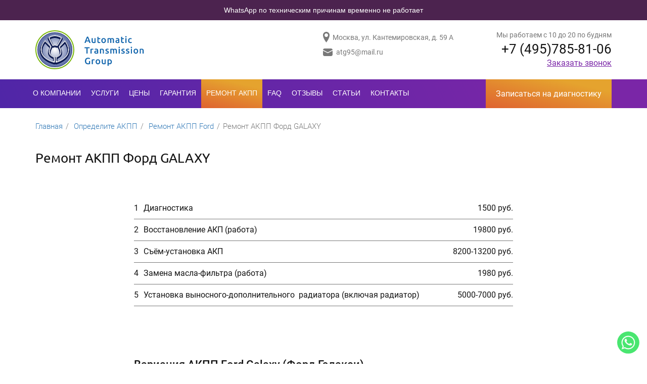

--- FILE ---
content_type: text/html; charset=UTF-8
request_url: https://www.at-g.ru/info/opredelite-akpp/ford/galaxy/
body_size: 16274
content:
<!DOCTYPE HTML>
<html lang="ru-Ru" xmlns="http://www.w3.org/1999/xhtml">
   <head>


<!-- <script type="text/javascript" data-skip-moving="true">
   (function(m,e,t,r,i,k,a){m[i]=m[i]||function(){(m[i].a=m[i].a||[]).push(arguments)};
   m[i].l=1*new Date();
   for (var j = 0; j < document.scripts.length; j++) {if (document.scripts[j].src === r) { return; }}
   k=e.createElement(t),a=e.getElementsByTagName(t)[0],k.async=1,k.src=r,a.parentNode.insertBefore(k,a)})
   (window, document, "script", "https://mc.yandex.ru/metrika/tag.js", "ym");

   ym(67836022, "init", {
        clickmap:true,
        trackLinks:true,
        accurateTrackBounce:true,
        webvisor:true
   });
</script> -->
      <meta http-equiv="Content-Type" content="text/html; charset=utf-8">
      <meta http-equiv="X-UA-Compatible" content="IE=edge">
      <meta name="viewport" content="width=device-width, initial-scale=1.0">
      <title>Ремонт АКПП Ford GALAXY в Москве</title>
	  <link rel="stylesheet" href="/bitrix/templates/atg/css/font-awesome.min.css">

<link rel="canonical" href="/info/opredelite-akpp/ford/galaxy/">


<meta name="description" content="Замена и техническое обслуживание АКПП Ford GALAXY. Установка Ford GALAXY автоматической коробки передач по доступной цене в Москве.">










<link rel="apple-touch-icon" sizes="180x180" href="https://www.at-g.ru/apple-touch-icon.png">
<link rel="icon" type="image/png" sizes="32x32" href="https://www.at-g.ru/favicon-32x32.png">
<link rel="icon" type="image/png" sizes="16x16" href="https://www.at-g.ru/favicon-16x16.png">
<link rel="manifest" href="https://www.at-g.ru/site.webmanifest">
<meta name="msapplication-TileColor" content="#9f00a7">
<meta name="theme-color" content="#ffffff">



<script data-skip-moving="true">(function(w, d, n) {var cl = "bx-core";var ht = d.documentElement;var htc = ht ? ht.className : undefined;if (htc === undefined || htc.indexOf(cl) !== -1){return;}var ua = n.userAgent;if (/(iPad;)|(iPhone;)/i.test(ua)){cl += " bx-ios";}else if (/Windows/i.test(ua)){cl += ' bx-win';}else if (/Macintosh/i.test(ua)){cl += " bx-mac";}else if (/Linux/i.test(ua) && !/Android/i.test(ua)){cl += " bx-linux";}else if (/Android/i.test(ua)){cl += " bx-android";}cl += (/(ipad|iphone|android|mobile|touch)/i.test(ua) ? " bx-touch" : " bx-no-touch");cl += w.devicePixelRatio && w.devicePixelRatio >= 2? " bx-retina": " bx-no-retina";if (/AppleWebKit/.test(ua)){cl += " bx-chrome";}else if (/Opera/.test(ua)){cl += " bx-opera";}else if (/Firefox/.test(ua)){cl += " bx-firefox";}ht.className = htc ? htc + " " + cl : cl;})(window, document, navigator);</script>


<link href="/bitrix/templates/atg/components/bitrix/catalog/opredelite-akpp2/style.css?17274727062281" type="text/css"  rel="stylesheet" >
<link href="/bitrix/templates/atg/components/bitrix/catalog/opredelite-akpp2/bitrix/catalog.element/.default/style.css?1727472706575" type="text/css"  rel="stylesheet" >
<link href="/bitrix/templates/atg/components/bitrix/news/.default/bitrix/news.list/.default/style.css?17274727064564" type="text/css"  rel="stylesheet" >
<link href="/bitrix/templates/atg/components/at-g/main.feedback/callback/style.min.css?1727472706251" type="text/css"  rel="stylesheet" >
<link href="/bitrix/templates/atg/css/opensans.css?17274727063288" type="text/css"  data-template-style="true"  rel="stylesheet" >
<link href="/bitrix/templates/atg/about/css/reset.css?17274727062549" type="text/css"  data-template-style="true"  rel="stylesheet" >
<link href="/bitrix/templates/atg/about/css/style.css?172747270625872" type="text/css"  data-template-style="true"  rel="stylesheet" >
<link href="/bitrix/templates/atg/css/mobile.css?17274727062031" type="text/css"  data-template-style="true"  rel="stylesheet" >
<link href="/bitrix/templates/atg/bootstrap/css/bootstrap.min.css?1727472706153032" type="text/css"  data-template-style="true"  rel="stylesheet" >
<link href="/bitrix/templates/atg/owl-carousel/css/owl.carousel.min.css?17274727061207" type="text/css"  data-template-style="true"  rel="stylesheet" >
<link href="/bitrix/templates/atg/css/gui.min.css?17274727063975" type="text/css"  data-template-style="true"  rel="stylesheet" >
<link href="/bitrix/templates/atg/fancybox/jquery.fancybox.min.css?17274727063953" type="text/css"  data-template-style="true"  rel="stylesheet" >
<link href="/bitrix/templates/atg/css/avto.css?17274727063983" type="text/css"  data-template-style="true"  rel="stylesheet" >
<link href="/bitrix/templates/atg/css/thumbnails.carousel.css?1727472706378" type="text/css"  data-template-style="true"  rel="stylesheet" >
<link href="/bitrix/templates/atg/css/roboto.css?17274727066794" type="text/css"  data-template-style="true"  rel="stylesheet" >
<link href="/bitrix/templates/atg/components/bitrix/menu/top-multilevel/style.min.css?17274727063715" type="text/css"  data-template-style="true"  rel="stylesheet" >
<link href="/bitrix/templates/atg/components/bitrix/breadcrumb/top/style.min.css?1727472706448" type="text/css"  data-template-style="true"  rel="stylesheet" >
<link href="/local/components/informula/seo.set/templates/.default/style.css?1727472668753" type="text/css"  data-template-style="true"  rel="stylesheet" >
<link href="/bitrix/templates/atg/styles.css?1727472706111307" type="text/css"  data-template-style="true"  rel="stylesheet" >
<link href="/bitrix/templates/atg/template_styles.css?17274727062441" type="text/css"  data-template-style="true"  rel="stylesheet" >





  <!-- Additional styles -->
                                                                                                                   

  </head>
      <body  class="f-r-r">
<!--
<noscript><iframe src="https://www.googletagmanager.com/ns.html?id=GTM-KQGD38C"
height="0" width="0" style="display:none;visibility:hidden"></iframe></noscript>
-->
<!-- <noscript><div><img src="https://mc.yandex.ru/watch/67836022" style="position:absolute; left:-9999px;" alt="" /></div></noscript> -->
      <div id="panel"></div>
<style>

   .info2 {
          background: #4c234f;
    padding: 10px;
    text-align: center;
    color: #fff;
   }
</style>
      <div class="info2">
         
          WhatsApp по техническим причинам временно не работает
      </div>
      <header class="header">

<div class="head">

<div class="logo">
			 <a  href="/"><img src="/images/svg/logo.svg" alt="Автосервис ATG - замена, диагностика и ремонт АКПП" title="Автосервис ATG - замена, диагностика и ремонт АКПП">
</a>
</div>



<div class="contact hidden-xs hidden-sm">

<div class="item address">
   <a target="_blank" href="https://yandex.ru/maps/org/avtoservis_automatic_transmission_group/1317569768/?ll=37.643903%2C55.636862&z=17.21" rel="nofollow"><span>Москва, ул. Кантемировская, д. 59 А</span></a>
</div>
<div class="item email">
   <a rel="nofollow" href="mailto:atg95@mail.ru">atg95@mail.ru</a>
</div>
</div>


<div class="contact-right">
   <div class="info">
   Мы работаем с 10 до 20 по будням
   </div>
   <div class="phone">
      <a rel="nofollow" href="tel:+74957858106">+7 (495)785-81-06</a>
   </div>
   <div class="button">
      <a rel="nofollow" class="pop-link" href="#order">Заказать звонок</a>
   </div>
</div>

	   </div>
      </header>
      <nav class="main-nav">
         <div class="wrapper">
            <div class="row">

               <div class="menu_mob hidden-lg"> <span></span> <span></span> <span></span> </div>



<a rel="nofollow" data-toggle="dropdown" class="open-menu hidden-lg hidden-md col-sm-6 col-xs-4 ygol" href="#"></a>
               <div class="wr-menu col-lg-10 col-md-9 col-sm-6 col-xs-1">
                  
<ul class="main-menu">
<li class="logo-li hidden-lg"><div class="logo">
			 <a  href="/"><img src="/images/svg/logo.svg" alt="Автосервис ATG - замена, диагностика и ремонт АКПП" title="Автосервис ATG - замена, диагностика и ремонт АКПП">
</a>
</div></li>

	
	
		
			 <li ><a href="/about/">О компании</a></li>
			
		
	
	

	
	
					<li ><a href="/services/">Услуги</a>
				<ul class="rollover">
		
	
	

	
	
		
			<li ><a class="clear bgr-purple cl-white bgr-yellow-h" href="/services/konsultatsiya/">Консультация</a></li>
			
		
	
	

	
	
		
			<li ><a class="clear bgr-purple cl-white bgr-yellow-h" href="/services/diagnostika-akpp/">Диагностика АКПП</a></li>
			
		
	
	

	
	
		
			<li ><a class="clear bgr-purple cl-white bgr-yellow-h" href="/services/tekhnicheskaya-ekspertiza-akpp/">Техническая экспертиза АКПП</a></li>
			
		
	
	

	
	
		
			<li ><a class="clear bgr-purple cl-white bgr-yellow-h" href="/services/remont-bloka-upravleniya-akpp/">Ремонт блока управления</a></li>
			
		
	
	

	
	
		
			<li ><a class="clear bgr-purple cl-white bgr-yellow-h" href="/services/zamena-akpp/">Замена АКПП</a></li>
			
		
	
	

	
	
		
			<li ><a class="clear bgr-purple cl-white bgr-yellow-h" href="/services/zamena-masla-v-akpp/">Замена масла в АКПП</a></li>
			
		
	
	

	
	
		
			<li ><a class="clear bgr-purple cl-white bgr-yellow-h" href="/services/zapasnye-chasti-dlya-akpp/">Запасные части для АКПП</a></li>
			
		
	
	

	
	
		
			<li ><a class="clear bgr-purple cl-white bgr-yellow-h" href="/services/remont-dsg-korobok/">Ремонт DSG коробок</a></li>
			
		
	
	

	
	
		
			<li ><a class="clear bgr-purple cl-white bgr-yellow-h" href="/services/remont-variatorov-cvt/">Ремонт вариаторов (CVT)</a></li>
			
		
	
	

	
	
		
			<li ><a class="clear bgr-purple cl-white bgr-yellow-h" href="/services/obsluzhivanie-akpp/">Обслуживание АКПП</a></li>
			
		
	
	

	
	
		
			<li ><a class="clear bgr-purple cl-white bgr-yellow-h" href="/services/remont-gidroblokov/">Ремонт гидроблоков</a></li>
			
		
	
	

			</ul></li>	
	
		
			 <li ><a href="/price/">Цены</a></li>
			
		
	
	

	
	
		
			 <li ><a href="/guarantee/">Гарантия</a></li>
			
		
	
	

	
	
		
			 <li class='active'><a href="/info/opredelite-akpp/">Ремонт АКПП</a></li>
			
		
	
	

	
	
		
			 <li ><a href="/faq/">FAQ</a></li>
			
		
	
	

	
	
		
			 <li ><a href="/reviews/">Отзывы</a></li>
			
		
	
	

	
	
		
			 <li ><a href="/articles/">Статьи</a></li>
			
		
	
	

	
	
		
			 <li ><a href="/contacts/">Контакты</a></li>
			
		
	
	



<li class="menu-order-li hidden-lg"><div class="menu-order"><a class="btn-default btn-block" href="/contacts/">Записаться на диагностику</a></div></li>
<li class="menu-contact-li hidden-lg">
	<div class="menu-contact">
		<div class="time">
		Мы работаем с 10 до 20 по будням
		</div>
		<div class="contact">
			<div class="item phone">
				<a href="tel:+74957858106">+7 (495)785-81-06</a>
			</div>
			<div class="item email">
				<a href="mailto:atg95@mail.ru">atg95@mail.ru</a>
			</div>
		</div>
	</div>
</li>
   </ul>

               </div>
               <div class="diagnosis"><a class="pop-link" rel="nofollow" href="#order">Записаться <br class="hidden-lg hidden-md hidden-sm">на диагностику</a></div>
            </div>
         </div>
      </nav>

		  	   <main id="main">

                   <div class="container"><ul class="breadcrumb">
				
				<li><a  href="/" title="Главная" >
					<span>Главная</span>
				</a></li>
			
				
				<li><a  href="/info/opredelite-akpp/" title="Определите АКПП" >
					<span>Определите АКПП</span>
				</a></li>
			
				
				<li><a  href="/info/opredelite-akpp/ford/" title="Ремонт АКПП Ford" >
					<span>Ремонт АКПП Ford</span>
				</a></li>
			

				
				<li  class="active" title="Ремонт АКПП Форд GALAXY"><span itemprop="title">Ремонт АКПП Форд GALAXY</span></li>
			</ul></div><script type="application/ld+json">
	{
		"@context": "http://schema.org",
		"@type": "BreadcrumbList",
		"itemListElement": [{"@type":"ListItem","position":0,"item":{"@id":"\/","name":"Главная"}},{"@type":"ListItem","position":1,"item":{"@id":"\/info\/","name":"С чего начать"}},{"@type":"ListItem","position":2,"item":{"@id":"\/info\/opredelite-akpp\/","name":"Определите АКПП"}},{"@type":"ListItem","position":3,"item":{"@id":"\/info\/opredelite-akpp\/ford\/","name":"Ремонт АКПП Ford"}},{"@type":"ListItem","position":4,"item":{"@id":"","name":"Ремонт АКПП Форд GALAXY"}}]
	}
></script>

<div class="container">
<h1 class='f-r-l'>Ремонт АКПП Форд GALAXY</h1>
</div>

  



         
 <p>
</p>
 

</div>

</div>
    </div>
</section>
      
<section class="section  section-seo">


  <div class="service-text container table-replace">
    <br>
  <img src="/upload/resize_cache/iblock/133/740_370_2/13300857a8abeab7cf7c325727af69a6.jpg" alt="ремонт АКПП Ford GALAXY" title="ремонт АКПП Ford GALAXY" />



         <div class="row">
          <div class="col-lg-8 col-lg-offset-2 col-xs-12">
            <div class="text">
             
<div> 
  <br />
 </div>
 
<div class="adp-tbl"> 
  <table> 
    <tbody> 
      <tr class="bgr-blue"> <th>Наименование услуги</th> <th>Стоимость</th> </tr>
     
      <tr> <td><span>Диагностика</span></td> <td><span>1500 руб.</span></td> </tr>
     
      <tr> <td><span>Восстановление АКП (работа)</span></td> <td><span>19800 руб.</span></td> </tr>
     
      <tr> <td><span>Съём-установка АКП</span></td> <td><span>8200-13200 руб.</span></td> </tr>
     
      <tr> <td><span>Замена масла-фильтра (работа)</span></td> <td><span>1980 руб.</span></td> </tr>
     
      <tr> <td><span>Установка выносного-дополнительного  радиатора (включая радиатор)</span></td> <td><span>5000-7000 руб.</span></td> </tr>
     </tbody>
   </table>
 </div>
<br>
<br>
  <h2>Вариация АКПП Ford Galaxy (Форд Гэлакси)</h2>

<div class="adp-tbl other"> 
  <table> <colgroup><col></col> <col></col> <col></col> <col></col> <col></col> </colgroup>
    <tbody>
      <tr> <td>Модель</td> <td>Год выпуска</td> <td>Тип трансмиссии</td> <td>Двигатель</td> <td>Трансмиссия</td> </tr>
     
      <tr> <td rowspan="4">GALAXY</td> <td>2000-2006</td> <td>4 SP FWD/AWD</td> <td>L4 2.3L V6 2.8L</td> <td>98</td> </tr>
     
      <tr> <td>2000-2006</td> <td>5 SP FWD/AWD</td> <td>L4 1.9L V6 2.8L</td> <td>JF506E</td> </tr>
     
      <tr> <td>2007-2014</td> <td>6 SP FWD/AWD</td> <td>L4 2.0L 2.3L</td> <td>TF-81SC</td> </tr>
     
      <tr> <td>2010-2014</td> <td>6 SP FWD/AWD</td> <td>L4 2.0L 2.2L</td> <td>MPS6(6DCT450)</td></tr>
    </tbody>
  </table>
</div>
<br>
<br>
<p>Качественный ремонт АКПП Форд GALAXY в Москве предлагает сервисный центр АТГ. Наша компания специализируется на диагностике, техобслуживании и восстановлении автоматических коробок передач, о которых мы знаем буквально все! Сервисный центр АТГ принимает в ремонт коробки-автоматы всех автомобильных марок, в том числе фордовские.</p> 
<p>Ford устанавливает на 7-местном минивэне, который выпускается с 1995-года и позиционируется как семейный, силовые агрегаты L4 рабочим объемом 1.9-2.3 л и V6 объемом 2.8-л. Вместе с ними работают автоматические КП:</p> 
<ul>
<li>4-ступенчатые очень надежные FWD/AWD коробки передач 98 разработки VAG (первое поколение Форд GALAXY выпускалось на заводе в Португалии – совместном предприятии Ford и Фольксваген − и делило платформу с моделью Volkswagen Sharan).</li>
<li>5-ступенчатые передне- и полноприводные JF506E производства фирмы Jatco. Эта коробка была разработана для европейского рынка автомобилей с передним/полным приводом, относилась к бюджетным и считается очень надежной.</li>
<li>6-ступенчатые передне- и полноприводные TF-81SC разработки компании Aisin Warner. Производитель первоначально планировал, что трансмиссионная жидкость не меняется до капитального ремонта АКП. Однако опыт эксплуатации убеждает, что замена масла в АКПП Форд GALAXY в среднем через 60 тыс. км позволяет значительно увеличить срок до капремонта.</li>
<li>6 SP FWD/AWD автоматических КПП MPS6(6DCT450) Powershift фирмы Гетраг – эта модификация с двойным барабаном и мокрым сцеплением была разработана под модели американских и некоторых европейских производителей.</li>
</ul>
<br>
<h2>АКП TF81SC: особенности конструкции, эксплуатация, ремонт</h2> 
<p>АКП TF-81SC считаются достаточно ремонтнопригодными. Качественный ремонт АКПП Форд GALAXY могут только автосервисы, где мастера знакомы с тонкостями процесса сборки коробки передач и владеют культурой этой работы. Сервисный центр АТГ гарантирует вам качественное восстановление коробки-автомата Ford GALAXY.</p> 
<p>По конструкции коробка передач TF-81SC − полный аналог АКП AisinWarner. Различия заключаются в немного переработанной панели управления. Из дефектов относительно часто (коробка входит в число бестселлеров и славится надежностью) встречается потеря эластичности уплотнений колец. Как результат – потеря давления масла. Для своевременного выявления возникающих неисправностей нужна диагностика АКПП Форд GALAXY.</p>         </div>
      </div>
     </div>
     
    	<div style="clear:both"></div>






</div>

</section>
<section class="section-garant">
<div class="container">

<h2 class="section-title white text-center">
Мы гарантируем предоставление качественных услуг и отличного сервиса

</h2>

<div class="hr"></div>

<div class="text">
Ваша коробка передач обязательно вернётся к нормальной работе после восстановления в нашем специализированном центре!
</div>
</div>
</section>

<section class="section section-why">
<div class="container">
  <div class="section-title">Почему клиенты выбирают нашу компанию?</div>
  <div class="title">
  Назовем 4 причины, по которым число наших клиентов постоянно растет
  </div>


      <div class="number-list flex">
        <div class="number-item ">
          <div class="item">
            <div class="counter">
              <span>1</span>
            </div>
            <div class="text">
            Наши мастера вернут к жизни любую коробку, <br>поступившую к нам в ремонт. Год выпуска<br>и марка автомобиля значения не имеют
            </div>
          </div>
        </div>	<div class="number-item">
          <div class="item">
            <div class="counter">
              <span>2</span>
            </div>
            <div class="text">
            У нас установлены конкурентные,  <br>реальные
цены
            </div>
          </div>
        </div>	<div class="number-item">
          <div class="item">
            <div class="counter">
              <span>3</span>
            </div>
            <div class="text">
            Ремонт будет выполнен качественно и сжатые <br>
сроки
            </div>
          </div>
        </div>	<div class="number-item">
          <div class="item">
            <div class="counter">
              <span>4</span>
            </div>
            <div class="text">
            Клиент выбирает нужную ему услугу из нашего <br> списка. мы предлагаем полный
список  услуг <br> и клиенту никуда больше
обращаться не нужно
            </div>
          </div>
        </div>
      </div>

</div>
</section>

<section class="section section-time">
<div class="container">
  <div class="row no-gutters">
<div class="flex">
<div class="col-lg-7 col-md-7 col-sm-8 col-xs-12">
      <div class="item">
        <h2 class="section-title">
        Короткие сроки выполнения работ
</h2>

        <div class="hidden-lg hidden-md hidden-sm">
      <div class="item image">
        <img src="/bitrix/templates/atg/i/iconTime.svg" alt="Короткие сроки выполнения работ">
      </div>
    </div>
        <div class="text">
        <p>Уровень квалификации специалистов, знание особенностей конструкции всех типов автоматических коробок передач, оснащение сервисного центра современным оборудованием позволяет нам успешно выполнять ремонт коробки-автомат, трансмиссии (CVT или вариатора), трансмиссий с сухими и мокрыми сцеплениями (DSG) в сжатые сроки. Ремонтные работы, которые могут выполняться без снятия узла, производятся в течение одного рабочего дня. Обычно это замена дефектных элементов (датчиков, ЭБУ), восстановление электропроводки, ремонт датчика выбора и положения передач.</p>

<p>Если АКПП надо снимать и перебирать, наши специалисты в самых сложных случаях отремонтируют коробку за 2-5 рабочих дней. Наличие на складе компании необходимых запасных частей сокращает время выполнения ремонтных работ до минимума.</p>
        </div>
      </div>
    </div>

    <div class="col-lg-5 col-md-5 col-sm-4 col-xs-12 hidden-xs">
      <div class="item image">
        <img src="/bitrix/templates/atg/i/iconTime.svg" alt="Короткие сроки выполнения работ">
      </div>
    </div>
</div>
  </div>
  <div class="row no-gutters">
<div class="flex">
  <div class="col-lg-5 col-md-5 col-sm-4 col-xs-12 hidden-xs">
      <div class="item image">
        <img src="/bitrix/templates/atg/i/icongarantee.svg" alt="Гарантия на выполнение работ">
      </div>
    </div>
<div class="col-lg-7 col-md-7 col-sm-8 col-xs-12">
      <div class="item">
        <h2 class="section-title">
        Гарантия на выполнение работ
</h2>

        <div class="hidden-lg hidden-md hidden-sm">
      <div class="item image">
        <img src="/bitrix/templates/atg/i/icongarantee.svg" alt="Гарантия на выполнение работ">
      </div>
    </div>
        <div class="text">
        <p>На выполненные в нашем специализированном центре ремонтные работы мы даем гарантию <span>до 1 года</span>. Компания ATG считает обязательным принимать на себя гарантийные обязательства по ремонту коробок-автомат, вариаторов и DSG КПП всех производителей. В течение гарантийного срока проблемы с узлом ложатся на компанию ATG.</p>

<p>Мы уверены в качестве оказываемых услуг. Ремонт AKPP проводят инженеры и мастера высокой квалификации, в работе используются только оригинальные запасные части. Если в ходе эксплуатации автомобиля после ремонтных работ, выполненных в нашем сервисном центре, будет обнаружена неисправность по причине качества сборки или скрытых дефектов использованных запасных частей, восстановление работоспособности узла мы проводим без оплаты клиентом стоимости требуемых запчастей и работы специалистов. Однако в нашей практике таких случаев практически нет.</p>
        </div>
      </div>
    </div>


</div>
  </div>

</div>
</section>

<section class="section section-car">
  <div class="hidden-lg hidden-md hidden-sm image">
    <div class="img">
      <img src="/bitrix/templates/atg/i/car-man.webp" alt="">
    </div>
  </div>
<div class="bg-xs">
<div class="container">
  <div class="row">
    <div class="col-lg-7 col-md-6 col-md-5 col-sm-6 col-xs-12">
      <div class="text mb-30">
      Наша гарантия действует при условии соблюдения заказчиком правил <br> эксплуатации автоматической коробки передач и особенностей эксплуатации  <br> автомобиля конкретной модели.
      </div>
    </div>
  </div>

  <div class="row no-gutters">
    <div class="col-lg-3 col-md-4 col-sm-5 col-xs-12">
      <div class="text">
      В гарантийном ремонте мы будем вынуждены отказать в случае попыток клиента самостоятельно отремонтировать/заменить АКПП, при нарушении правил буксировки транспортного средства и невыполнении требований автопроизводителя по поддержанию уровня трансмиссионной жидкости.
      </div>
    </div>
  </div>
</div>
</div>
</section>

<section class="videorew section">
<div class="container">

<div class="section-title">Видеоотзывы</div>
</div>


<div class="container">
<div class="video_reviews-list">
<div class="row">

	<div class="video_review col-lg-4 col-md-4 col-sm-6 col-xs-12">
		<div class="video play_video" >
			<img src="//img.youtube.com/vi/4kWRnjSSdV0/0.jpg" alt="Изображение Видеоотзыв АТГ о ремонте BMW 2013" >
			<div data-video_id="4kWRnjSSdV0" class="play_video-btn"><i class="fa fa-caret-right" aria-hidden="true"></i></div>
		</div>
		<div class="date">июня 17, 2025</div>
		<div class="name">АТГ о ремонте BMW 2013</div>
	</div>

	<div class="video_review col-lg-4 col-md-4 col-sm-6 col-xs-12">
		<div class="video play_video" >
			<img src="//img.youtube.com/vi/SxPu2_VRZrY/0.jpg" alt="Изображение Видеоотзыв АТГ о ремонте Chevrolet Gruze" >
			<div data-video_id="SxPu2_VRZrY" class="play_video-btn"><i class="fa fa-caret-right" aria-hidden="true"></i></div>
		</div>
		<div class="date">июня 17, 2025</div>
		<div class="name">АТГ о ремонте Chevrolet Gruze</div>
	</div>

	<div class="video_review col-lg-4 col-md-4 col-sm-6 col-xs-12">
		<div class="video play_video" >
			<img src="//img.youtube.com/vi/-mVBpyyKDpo/0.jpg" alt="Изображение Видеоотзыв АТГ  о ремонте Chevrolet Spark 2013" >
			<div data-video_id="-mVBpyyKDpo" class="play_video-btn"><i class="fa fa-caret-right" aria-hidden="true"></i></div>
		</div>
		<div class="date">февраля 9, 2018</div>
		<div class="name">АТГ  о ремонте Chevrolet Spark 2013</div>
	</div>

	<div class="video_review col-lg-4 col-md-4 col-sm-6 col-xs-12">
		<div class="video play_video" >
			<img src="//img.youtube.com/vi/rzMqkBqtixM/0.jpg" alt="Изображение Видеоотзыв АТГ о диагностике Mitsubichi Outlander" >
			<div data-video_id="rzMqkBqtixM" class="play_video-btn"><i class="fa fa-caret-right" aria-hidden="true"></i></div>
		</div>
		<div class="date">февраля 12, 2018</div>
		<div class="name">АТГ о диагностике Mitsubichi Outlander</div>
	</div>

	<div class="video_review col-lg-4 col-md-4 col-sm-6 col-xs-12">
		<div class="video play_video" >
			<img src="//img.youtube.com/vi/BnN4z7aD0oA/0.jpg" alt="Изображение Видеоотзыв АТГ по ремонту SSangYong Kyron 2011" >
			<div data-video_id="BnN4z7aD0oA" class="play_video-btn"><i class="fa fa-caret-right" aria-hidden="true"></i></div>
		</div>
		<div class="date">февраля 13, 2018</div>
		<div class="name">АТГ по ремонту SSangYong Kyron 2011</div>
	</div>

	<div class="video_review col-lg-4 col-md-4 col-sm-6 col-xs-12">
		<div class="video play_video" >
			<img src="//img.youtube.com/vi/hJBDfKXmRe8/0.jpg" alt="Изображение Видеоотзыв АТГ о ремонте WV Multivan 2008" >
			<div data-video_id="hJBDfKXmRe8" class="play_video-btn"><i class="fa fa-caret-right" aria-hidden="true"></i></div>
		</div>
		<div class="date">апреля 3, 2018</div>
		<div class="name">АТГ о ремонте WV Multivan 2008</div>
	</div>

	<div class="video_review col-lg-4 col-md-4 col-sm-6 col-xs-12">
		<div class="video play_video" >
			<img src="//img.youtube.com/vi/eAaVZdyP-eg/0.jpg" alt="Изображение Видеоотзыв АТГ о ремонте Ford Focus 2011" >
			<div data-video_id="eAaVZdyP-eg" class="play_video-btn"><i class="fa fa-caret-right" aria-hidden="true"></i></div>
		</div>
		<div class="date">апреля 4, 2018</div>
		<div class="name">АТГ о ремонте Ford Focus 2011</div>
	</div>

	<div class="video_review col-lg-4 col-md-4 col-sm-6 col-xs-12">
		<div class="video play_video" >
			<img src="//img.youtube.com/vi/SISDsS9ORfM/0.jpg" alt="Изображение Видеоотзыв АТГ о ремонте Opel Astra H 2008г" >
			<div data-video_id="SISDsS9ORfM" class="play_video-btn"><i class="fa fa-caret-right" aria-hidden="true"></i></div>
		</div>
		<div class="date">августа 10, 2018</div>
		<div class="name">АТГ о ремонте Opel Astra H 2008г</div>
	</div>

	<div class="video_review col-lg-4 col-md-4 col-sm-6 col-xs-12">
		<div class="video play_video" >
			<img src="//img.youtube.com/vi/MY_3Qpemh6E/0.jpg" alt="Изображение Видеоотзыв отзыв АТГ о ремонте Skoda Octavia 2003" >
			<div data-video_id="MY_3Qpemh6E" class="play_video-btn"><i class="fa fa-caret-right" aria-hidden="true"></i></div>
		</div>
		<div class="date">августа 13, 2018</div>
		<div class="name">отзыв АТГ о ремонте Skoda Octavia 2003</div>
	</div>

</div>
</div>

</div>


</section>



<section class="index-callback">
<div class="container">

<div class="section-title">
Записаться на диагностику
</div>

<div class="section-sub-title">
Оставьте заявку, и мы перезвоним и всё Вам расскажем!
</div>

<div class="image hidden-lg hidden-md hidden-sm">
<img src="/bitrix/templates/atg/i/contact-bg-xs.webp" alt="">
</div>

<div class="left-bg">
<div class="left">
         <div id="comp_8e4007e11f96b1766c8390c28b36e77e"> 
  <div class="contacts-form">

    
<form action="/info/opredelite-akpp/ford/galaxy/" method="POST"><input type="hidden" name="bxajaxid" id="bxajaxid_8e4007e11f96b1766c8390c28b36e77e_8BACKi" value="8e4007e11f96b1766c8390c28b36e77e" /><input type="hidden" name="AJAX_CALL" value="Y" /><input type="hidden" name="sessid" id="sessid" value="0fe4367295e81145b1e3f4bae3a3ae72" />


<div class="row">
  <div class="col-lg-6 col-md-6 col-sm-6 col-xs-12">

<input  name="user_name" type="text" class="text name required" placeholder="Имя *" value="" required>
  </div>
<div class="col-lg-6 col-md-6 col-sm-6 col-xs-12 email-fieldy">
<input name="user_data" type="text" placeholder="Email *" class="text email required" value="">
</div>
  <div class="col-lg-6 col-md-6 col-sm-6 col-xs-12">
<input name="user_email" type="tel" placeholder="Телефон *" class="text phone required" value="" required>
</div>
</div>

 



 


      <input type="hidden" name="PARAMS_HASH" value="55022ec2789cf3b87e03e931a791a291">
    <div class="bottom">
    <input type="submit"  class="e-btn" name="submit" value="Оформить заявку">

<label>*Отправляя данные, вы принимаете политику <br class="hidden-xs"> <a target="_blank" href="https://www.at-g.ru/license/">конфиденциальности</a></label>
    </div>
 </form>
                    </div>
</div>
  </div>
</div>
</div>


</section>
<div style="padding:20px"></div> <br>
  
<!--
Рекомендации по продлению ресурса АКПП
<p>
</p>
<p>
	 Своевременная замена масла в АКПП&nbsp;не обеспечивает 100-процентную защиту от износа. Чтобы продлить срок службы этого узла, нужно придерживаться следующих советов:
</p>
<p>
</p>
<ol>
	<li>
	<p>
		 старайтесь избегать продолжительных пробуксовок ведущих колес;
	</p>
 </li>
	<li>
	<p>
		 во время коротких остановок воздержитесь от переключения рычага в положение «паркинг»;
	</p>
 </li>
	<li>
	<p>
		 не переключайте трансмиссию на нейтральную передачу при движении накатом;
	</p>
 </li>
	<li>
	<p>
		 при максимальной загрузке автомобиля движение должно быть плавным;
	</p>
 </li>
	<li>
	<p>
		 избегайте принудительного включения пониженной передачи при резком нажатии педали газа в пол;
	</p>
 </li>
	<li>
	<p>
		 при застревании автомобиля не стоит более 5 минут использовать «раскачку» для продолжения движения.
	</p>
 </li>
</ol>
<p>
</p>
<h2>
<p>
	 Что делать, если узел вышел из строя?
</p>
 </h2>
<p>
	 Даже при соблюдении всех рекомендаций износ автоматической трансмиссии делает свое дело. Определить неисправность узла можно по появлению сильного гула, пробуксовкам и перегазовкам автомобиля, также на неисправную трансмиссию указывают резкие рывки при переключении передач, отказ при движении на определенной скорости.
</p>
<p>
	 Если дефектов внутренних элементов слишком много, то ремонт узла становится неоправданно дорогим. В этом случае целесообразнее произвести замену АКПП. Нужно учитывать, что сделать это можно с использованием разных агрегатов.
</p>
 <br>
<p>
 <img width="717" alt="АКПП автомобиля.jpg" src="/upload/medialibrary/7eb/7eb1ae6dbf502fead2626796ea778cc1.jpg" height="477" title="АКПП автомобиля.jpg"><br>
</p>
 <br>
<h3>Замена на новую АКПП</h3>
 Этот способ считается самым надежным (автовладелец получает гарантию на новый узел), но вместе с этим и наиболее затратным, так как новый агрегат может стоить даже дороже, чем подержанное авто. Помимо финансовой стороны вопроса, автовладелец сталкивается с проблемой покупки действительно качественного агрегата, так как недобросовестные продавцы могут продать под видом оригинальной трансмиссии восстановленный узел, в этом случае переплачивать не имеет никакого смысла. Чтобы не столкнуться с обманом, необходимо внимательнее отнестись к выбору автосервиса, который выполнит весь комплекс мероприятий, предоставит заказчику гарантии и сертификат качества на установленную АКПП.
<h3>Замена с использованием контрактной АКПП</h3>
 Этот вариант менее затратный, поскольку используется б/у узел с большим остаточным ресурсом (с такой коробкой автомобиль прослужит еще минимум 150 тысяч километров). Стоимость таких агрегатов примерно на 70% ниже, чем новых трансмиссий, поэтому большинство автовладельцев предпочитают именно их. Чтобы такая экономия была не в ущерб качеству, контрактные АКПП нужно правильно выбрать. Чтобы исключить ошибки, при выборе контрактной АКПП необходимо учитывать следующие факторы:<br>
<ul>
	<li>способ хранения агрегата;</li>
	<li>
	пробег;</li>
	<li>
	наличие гарантии от продавца;</li>
	<li>
	состояние масла внутри трансмиссии.</li>
</ul>
 <br>
 Внимание!<br>
 <br>
 При покупке контрактных АКПП нужно избегать узлов, снятых со спорткаров, так как из-за агрессивного вождения трансмиссия на таких автомобилях изнашивается особенно быстро.<br>
 Внешние дефекты и запах гари от масла также говорят о невысоком качестве узла, от использования такой АКПП лучше воздержаться.<br>
 <br>
 Независимо от типа трансмиссии демонтаж старого узла и установка нового имеет ряд специфических особенностей. В частности, при демонтаже старой трансмиссии необходимо придерживать гидротрансформатор, чтобы исключить соскальзывание. Эту задачу можно решить и за счет наклона АКПП в сторону. При установке новой АКПП необходимо проверить наличие на фланце картера двигателя двух центрирующих штифтов, если их нет, то выполнять установку узла нельзя.<br>
 <br>
 Очевидно, что автовладелец не может учесть все тонкости, но это и не потребуется, если правильно выбрать автосервис.
<h2>К кому обратиться?</h2>
<p>
	 Если вам необходима замена или <a href="http://www.at-g.ru/">ремонт АКПП</a>, обращайтесь в сервисный центр ATG, который специализируется на работе с автоматическими трансмиссиями. Клиентам не придется ни о чем беспокоиться, так как мы выполняем весь комплекс мероприятий под ключ: от первичной диагностики и подбора узла (нового или контрактного) до его установки и настройки.
</p>
 Владельцы японских автомобилей могут рассчитывать на следующие преимущества:<br>
<ul>
	<li>лучшие в Москве цены – за счет персональных скидок стоимость услуги может быть еще ниже;</li>
	<li>
	высокое качество – на выполненные работы предоставляется гарантия;</li>
	<li>
	удобный сервис – оперативное выполнение работ, удобные способы расчета.</li>
</ul>
 <br>
 Как правило, клиентам компании ATG не приходится устанавливать новый или контрактный узел, так как в рамках профилактического обслуживания наши специалисты производят заливку оригинальной тех. жидкости в необходимых объемах, что существенно снижает износ узла. Выполнить замену АКПП или трансмиссионной жидкости можете и вы, для этого при помощи специальной формы оформите заявку на сайте. Для получения более детальной консультации свяжитесь с менеджером по телефону, мы поможем обеспечить долгий срок службы и безотказную работу автоматической трансмиссии японского автомобиля.<br>
 <br>
 <br>
 <br>
--></main>


	   



     







<!-- FAQ2 -->

<!-- /FAQ -->

<footer class="footer">


<div class="footer-level-1">
<div class="wrapper container">
<div class="row subs">

<div class="flex center">
<div class="col-md-6 col-sm-6 col-xs-12">
<div class="title">Подписаться на рассылку</div>
</div>

<div class="col-md-6 col-sm-6 col-xs-12">
						<div id="asd_subscribe_res" style="display: none; text-align:center"></div>
<div class="c-tbl ftr-form">
    <div class="c-cell f-subs">

														<form action="/info/opredelite-akpp/ford/galaxy/" method="post" id="asd_subscribe_form" novalidate>
								<input type="hidden" name="sessid" id="sessid_1" value="0fe4367295e81145b1e3f4bae3a3ae72" />								<input type="hidden" name="asd_subscribe" value="Y" >
								<input type="hidden" name="charset" value="UTF-8" >
								<input type="hidden" name="site_id" value="s1" >
								<input type="hidden" name="asd_rubrics" value="1" >
								<input type="hidden" name="asd_format" value="html" >
								<input type="hidden" name="asd_show_rubrics" value="N" >
								<input type="hidden" name="asd_not_confirm" value="Y" >
								<input type="hidden" name="asd_key" value="005a90e050caba17f9da94ee4c3f5b91" >
								<input name="asd_email" type="text" onclick="return false" class='e-input' placeholder='Оставьте свой e-mail' value="">
								<input class='e-btn btn' type="submit"  name="asd_submit" id="asd_subscribe_submit" value="Подписаться" >
															</form>
    </div>


</div>
					</div>
</div>
<div class="col-md-offset-6 col-md-6">
<div class="subs-bottom">
	*Отправляя данные, вы принимаете политику конфиденциальности
	</div>
</div>
				</div>
</div>
</div>


<div class="footer-level-2">
<div class="wrapper container">
		<div class="row">
			<div class="col-md-4 col-xs-12 col-sm-12">
				<div class="logo">
					<a href="/">
						<img src="/images/svg/ftr/logo.svg" alt="at-g.ru">
					</a>
				</div>
				<div class="slogan">
					Автосервис по ремонту автоматических коробок передач в Москве
				</div>

				<div class="footer-menu big hidden-xs">
					<ul>
						<li><a href="/license/">Политика конфедициальности</a></li>
						<li><a href="#">Cоглашение на обработку персональных данных</a></li>
					</ul>
				</div>

			</div>


			<div class="col-md-8 col-sm-12 col-xs-12">

	<div class="footer-menu-wrap">
	<div class="footer-menu">
				<div class="title">
				Разделы
				</div>
				<ul>


<li><a href="/about/">О компании</a></li>
<li><a href="/services/">Услуги</a></li>
			 <li><a href="/price/">Цены</a></li>
			 <li><a href="/guarantee/">Гарантия</a></li>
			 <li><a href="/info/opredelite-akpp/">С чего начать?</a></li>
			 <li><a href="/faq/">FAQ</a></li>
			 <li><a href="/reviews/">Отзывы</a></li>
			 <li><a href="/articles/">Статьи</a></li>
			 <li><a href="/contacts/">Контакты</a></li>
				</ul>
			</div>



				<div class="footer-menu-2">
					<div class="footer-menu">
					<div class="title">
					Режим работы
					</div>
					<ul>
						<li><span>Пн-Пт: 10.00-20.00 <br>
Сб-Вс: Выходной</span></li>
					</ul>
				</div>

				<div class="footer-menu">
					<div class="title">
					Адрес
					</div>
					<ul>
						<li><a target="_blank" href="https://yandex.ru/maps/org/avtoservis_automatic_transmission_group/1317569768/?ll=37.643903%2C55.636862&z=17.21" rel="nofollow"><span>Москва, ул. Кантемировская, <br> д. 59 А</span></a></li>
					</ul>
				</div>
				</div>



				<div class="footer-menu">
					<div class="title">
					Свяжитесь с нами
					</div>
					<ul>
						<li><a rel="nofollow" href="mailto:atg95@mail.ru">atg95@mail.ru</a></li>
						<li><a rel="nofollow" href="tel:+74957858106">+7 (495)785-81-06</a></li>
					</ul>
				</div>
				<div class="footer-menu  hidden-lg hidden-md hidden-sm">
					<ul>
						<li><a href="/license/">Политика конфедициальности</a></li>
						<li><a href="#">Cоглашение на обработку персональных данных</a></li>
					</ul>
				</div>
	</div>



				</div>


		</div>
	</div>
</div>


	<div class="footer-panda">
            <div class="container">
                <div class="footer-panda-container">
                    <div class="copy"> &copy; Все права защищены, 2026</div>

                    <div class="dev"> <a target="_blank" href="https://mediapanda.ru/"><span>Разработка и продвижение</span>
                    <span class="icon">
                        <img src="/bitrix/templates/atg/i/dev.svg" alt="Media Panda">
                    </span>
                    </a> </div>
                    <div class="footer-hr hidden-lg"></div>
                </div>
            </div>
        </div>
</footer>

<a href="whatsapp://send?phone=79164583132&amp;text=Добрый день. Меня интересуют Ваши услуги" rel="nofollow" class="what"></a>










      <!-- Additional scripts -->




         
 

      

                                                                                    


 



	<!-- jQuery Plugin scripts -->
		
		<!-- Slider Kit scripts -->
		


		

		<a id="scrollToTop" href="javascript:;"></a>

			


<div id="order" class="zoom-anim-dialog mfp-hide pop-bg">
<div class="title">
	Оставьте свои контактные данные, и мы перезвоним вам в течение 10 минут
</div>
	<div id="comp_db5dcaf9d41429f66a29297e3b77a7c7"> 
  <div class="contacts-form">

    
<form action="/info/opredelite-akpp/ford/galaxy/" method="POST"><input type="hidden" name="bxajaxid" id="bxajaxid_db5dcaf9d41429f66a29297e3b77a7c7_Ar8Szp" value="db5dcaf9d41429f66a29297e3b77a7c7" /><input type="hidden" name="AJAX_CALL" value="Y" /><input type="hidden" name="sessid" id="sessid_2" value="0fe4367295e81145b1e3f4bae3a3ae72" />


<div class="row">
  <div class="col-lg-6 col-md-6 col-sm-6 col-xs-12">

<input  name="user_name" type="text" class="text name required" placeholder="Имя *" value="" required>
  </div>
<div class="col-lg-6 col-md-6 col-sm-6 col-xs-12 email-fieldy">
<input name="user_data" type="text" placeholder="Email *" class="text email required" value="">
</div>
  <div class="col-lg-6 col-md-6 col-sm-6 col-xs-12">
<input name="user_email" type="tel" placeholder="Телефон *" class="text phone required" value="" required>
</div>
</div>

 



 


      <input type="hidden" name="PARAMS_HASH" value="5ee04ff7ab3875c1ce985485b655a040">
    <div class="bottom">
    <input type="submit"  class="e-btn" name="submit" value="Оформить заявку">

<label>*Отправляя данные, вы принимаете политику <br class="hidden-xs"> <a target="_blank" href="https://www.at-g.ru/license/">конфиденциальности</a></label>
    </div>
 </form>
                    </div>
</div></div>




  <script>if(!window.BX)window.BX={};if(!window.BX.message)window.BX.message=function(mess){if(typeof mess==='object'){for(let i in mess) {BX.message[i]=mess[i];} return true;}};</script>
<script>(window.BX||top.BX).message({"JS_CORE_LOADING":"Загрузка...","JS_CORE_NO_DATA":"- Нет данных -","JS_CORE_WINDOW_CLOSE":"Закрыть","JS_CORE_WINDOW_EXPAND":"Развернуть","JS_CORE_WINDOW_NARROW":"Свернуть в окно","JS_CORE_WINDOW_SAVE":"Сохранить","JS_CORE_WINDOW_CANCEL":"Отменить","JS_CORE_WINDOW_CONTINUE":"Продолжить","JS_CORE_H":"ч","JS_CORE_M":"м","JS_CORE_S":"с","JSADM_AI_HIDE_EXTRA":"Скрыть лишние","JSADM_AI_ALL_NOTIF":"Показать все","JSADM_AUTH_REQ":"Требуется авторизация!","JS_CORE_WINDOW_AUTH":"Войти","JS_CORE_IMAGE_FULL":"Полный размер"});</script><script src="/bitrix/js/main/core/core.min.js?1727472678225422"></script><script>BX.Runtime.registerExtension({"name":"main.core","namespace":"BX","loaded":true});</script>
<script>BX.setJSList(["\/bitrix\/js\/main\/core\/core_ajax.js","\/bitrix\/js\/main\/core\/core_promise.js","\/bitrix\/js\/main\/polyfill\/promise\/js\/promise.js","\/bitrix\/js\/main\/loadext\/loadext.js","\/bitrix\/js\/main\/loadext\/extension.js","\/bitrix\/js\/main\/polyfill\/promise\/js\/promise.js","\/bitrix\/js\/main\/polyfill\/find\/js\/find.js","\/bitrix\/js\/main\/polyfill\/includes\/js\/includes.js","\/bitrix\/js\/main\/polyfill\/matches\/js\/matches.js","\/bitrix\/js\/ui\/polyfill\/closest\/js\/closest.js","\/bitrix\/js\/main\/polyfill\/fill\/main.polyfill.fill.js","\/bitrix\/js\/main\/polyfill\/find\/js\/find.js","\/bitrix\/js\/main\/polyfill\/matches\/js\/matches.js","\/bitrix\/js\/main\/polyfill\/core\/dist\/polyfill.bundle.js","\/bitrix\/js\/main\/core\/core.js","\/bitrix\/js\/main\/polyfill\/intersectionobserver\/js\/intersectionobserver.js","\/bitrix\/js\/main\/lazyload\/dist\/lazyload.bundle.js","\/bitrix\/js\/main\/polyfill\/core\/dist\/polyfill.bundle.js","\/bitrix\/js\/main\/parambag\/dist\/parambag.bundle.js"]);
</script>
<script>(window.BX||top.BX).message({"LANGUAGE_ID":"ru","FORMAT_DATE":"DD.MM.YYYY","FORMAT_DATETIME":"DD.MM.YYYY HH:MI:SS","COOKIE_PREFIX":"BITRIX_SM","SERVER_TZ_OFFSET":"0","UTF_MODE":"Y","SITE_ID":"s1","SITE_DIR":"\/","USER_ID":"","SERVER_TIME":1768695771,"USER_TZ_OFFSET":0,"USER_TZ_AUTO":"Y","bitrix_sessid":"0fe4367295e81145b1e3f4bae3a3ae72"});</script><script src="/bitrix/templates/atg/components/bitrix/menu/top-multilevel/script.min.js?1727472706407"></script>
<script src="/bitrix/templates/atg/components/asd/subscribe.quick.form/footer/script.js?17274727061030"></script>
<script src="/bitrix/templates/atg/js/jquery-2.1.4.min.js?172747270684345"></script>
<script src="/bitrix/templates/atg/bootstrap/js/bootstrap.min.js?172747270646692"></script>
<script src="/bitrix/templates/atg/owl-carousel/js/owl.carousel.min.js?172747270623890"></script>
<script src="/bitrix/templates/atg/fancybox/jquery.fancybox.pack.js?172747270623135"></script>
<script src="/bitrix/templates/atg/js/main.js?172747270623060"></script>
<script src="/bitrix/templates/atg/js/avto.js?17274727061152"></script>
<script src="/bitrix/templates/atg/libs/match-height/jquery.matchHeight-min.js?17274727063380"></script>
<script src="/bitrix/templates/atg/js/jquery.bxslider.min.js?172747270619359"></script>
<script src="/bitrix/templates/atg/js/js.js?17274727063422"></script>
<script src="/lib/jquery.easing.1.3.min.js?17274727064599"></script>
<script src="/lib/jquery.mousewheel.min.js?17274727061317"></script>
<script src="/lib/jquery.sliderkit.1.9.2.pack.js?17274727069258"></script>
<script src="/local/components/informula/seo.set/templates/.default/script.js?1727472668172"></script>
<script src="/bitrix/templates/atg/components/bitrix/catalog/opredelite-akpp2/bitrix/catalog.element/.default/script.min.js?172747270651848"></script>
<script src="/bitrix/templates/atg/components/bitrix/news/.default/bitrix/news.list/.default/script.js?172747270651671"></script>
<script>var _ba = _ba || []; _ba.push(["aid", "b50fadeb01e943484d74f492b12481b8"]); _ba.push(["host", "www.at-g.ru"]); (function() {var ba = document.createElement("script"); ba.type = "text/javascript"; ba.async = true;ba.src = (document.location.protocol == "https:" ? "https://" : "http://") + "bitrix.info/ba.js";var s = document.getElementsByTagName("script")[0];s.parentNode.insertBefore(ba, s);})();</script>
<script>new Image().src='https://at-g.ru/bitrix/spread.php?s=QklUUklYX1NNX1VTRVJfRE9NQUlOAXd3dy5hdC1nLnJ1ATE3OTk3OTk3NzEBLwEBAQI%3D&k=25760290977198921d4e0353b7159534';
</script>


<script src="/bitrix/templates/atg/js/inputMask.js"></script>
<script>
	$('.play_video-btn').click(function() {
        
        var video_id = $(this).data('video_id');
        var iframe = '<iframe src="https://www.youtube.com/embed/' + video_id + '?rel=0&showinfo=1&wmode=opaque" frameborder="0" allowfullscreen></iframe>';
        $('body').append('<div id="cover"></div>');
        $('body').append('<div id="video_enlarge_block"></div>');
        $('#video_enlarge_block').append('<div id="video_wrapper"><img src="/bitrix/templates/atg/images/loading.png" alt=""/></div>');
        $('#video_wrapper').append(iframe);
        $('#video_wrapper').append('<div id="button_close">&times;</div>');
        var video_h = $('#video_wrapper').width() * 0.5625;
        $('#video_wrapper').css('height', video_h);
        $('#video_wrapper iframe').css('height', video_h);
        //var html_h = $(window).scrollTop();
        //var y = html_h + 60;
        var y = y = $(this).offset().top - video_h / 2 + $(this).outerHeight() / 2;
        if (y < 50) y = 50;
        $('#video_enlarge_block').css('top', y);
    });

    $(document).on('click', '#button_close', function(event) {
        $('#video_enlarge_block').remove();
        $('#cover').remove();
        event.stopPropagation();
    });
    $(document).on('click', function(event) {
        if ($('#video_enlarge_block').length) {
            if ($(event.target).closest('#video_wrapper').length) { return; }
            if ($(event.target).closest('.play_video').length) { return; }
            $('#video_wrapper').fadeOut(800);
            $("#cover").fadeOut(800);
            setTimeout(function() {
                $('#video_enlarge_block').remove();
                $("#cover").remove();
            }, 800);
            event.stopPropagation();
        }
        if ($('#callback_res').length) {
            if ($(event.target).closest("#callback_res").length) { return; }
            $('#callback_res').fadeOut(800);
            $("#cover").fadeOut(800);
            setTimeout(function() {
                $("#callback_res").remove();
                $("#cover").remove();
            }, 800);
            event.stopPropagation();
        }
    });
</script><script>
function _processform_8BACKi(){
	if (BX('bxajaxid_8e4007e11f96b1766c8390c28b36e77e_8BACKi'))
	{
		var obForm = BX('bxajaxid_8e4007e11f96b1766c8390c28b36e77e_8BACKi').form;
		BX.bind(obForm, 'submit', function() {BX.ajax.submitComponentForm(this, 'comp_8e4007e11f96b1766c8390c28b36e77e', true)});
	}
	BX.removeCustomEvent('onAjaxSuccess', _processform_8BACKi);
}
if (BX('bxajaxid_8e4007e11f96b1766c8390c28b36e77e_8BACKi'))
	_processform_8BACKi();
else
	BX.addCustomEvent('onAjaxSuccess', _processform_8BACKi);
</script>
<script src="/bitrix/templates/atg/js/jquery.magnific-popup.min.js"></script><script>
	    $('.pop-link, .m-p-carousel .btn-default').magnificPopup({
            type: 'inline',
            fixedContentPos: false,
            fixedBgPos: true,
            overflowY: 'auto',
            closeBtnInside: true,
            preloader: false,
            midClick: true,
            removalDelay: 300,
            mainClass: 'my-mfp-slide-bottom'
        });
</script><script src="/bitrix/templates/atg/js/slick.min.js"></script><script src="/bitrix/templates/atg/about/js/js.js"></script><script>
function _processform_Ar8Szp(){
	if (BX('bxajaxid_db5dcaf9d41429f66a29297e3b77a7c7_Ar8Szp'))
	{
		var obForm = BX('bxajaxid_db5dcaf9d41429f66a29297e3b77a7c7_Ar8Szp').form;
		BX.bind(obForm, 'submit', function() {BX.ajax.submitComponentForm(this, 'comp_db5dcaf9d41429f66a29297e3b77a7c7', true)});
	}
	BX.removeCustomEvent('onAjaxSuccess', _processform_Ar8Szp);
}
if (BX('bxajaxid_db5dcaf9d41429f66a29297e3b77a7c7_Ar8Szp'))
	_processform_Ar8Szp();
else
	BX.addCustomEvent('onAjaxSuccess', _processform_Ar8Szp);
</script>
</body>
 </html>


--- FILE ---
content_type: text/css
request_url: https://www.at-g.ru/bitrix/templates/atg/components/bitrix/catalog/opredelite-akpp2/style.css?17274727062281
body_size: 810
content:
.grid {}

.grid .bx_content_section {
    margin-bottom: 15px;
}

.grid .bx_sidebar {
    margin-bottom: 15px;
}


/* grid2x1 */

.grid2x1 {}

.grid2x1 .bx_content_section {
    float: left;
    width: 66%;
    margin-bottom: 15px;
}

.grid2x1 .bx_sidebar {
    float: right;
    width: 33%;
    margin-bottom: 15px;
    padding-left: 5%;
    -webkit-box-sizing: border-box;
    -moz-box-sizing: border-box;
    box-sizing: border-box;
}

@media (max-width:960px) {
    .grid2x1 .bx_sidebar {
        padding-left: 4%;
    }
}

@media (max-width:640px) {
    .grid2x1 .bx_content_section,
    .grid2x1 .bx_sidebar {
        width: 100%;
        float: none;
    }
    .grid2x1 .bx_sidebar {
        padding-left: 3%;
    }
}

@media (max-width:479px) {
    .grid2x1 .bx_sidebar {
        padding-left: 1%;
    }
}

.rollover .close {
    position: absolute;
    right: 15px;
    top: 10px;
    z-index: 1;
    font-size: 30px;
}

.rollover {
    display: inline-block;
    width: 100%;
    overflow: hidden;
}

.rollover .item:hover,
.rollover .item.active {
    background-color: #feb22b !important;
}

.rollover .item:first-child {
    border-top: none;
}

.rollover .item {
    height: 57px;
    line-height: 57px;
    padding-left: 40px;
    border-top: solid #fff 1px;
    display: block;
    position: relative;
}

a.clear:hover,
a.clear:active {
    outline: 0;
}

a.ramka {
    border: 2px solid #4C234F;
    border-top: 2px solid #4C234F !important;
}

a.clear {
    background-color: transparent;
    text-decoration: none;
    color: inherit;
}

.rollover .name {
    font-size: 18px;
    text-transform: uppercase;
    padding-left: 20px;
    padding-right: 45px;
    height: 50px;
    line-height: 50px;
    border: solid 2px #4c234f;
    width: 100%;
    border-radius: 0;
}

.wi_block {
    width: 100%;
    padding-bottom: 50%;
    position: relative;
}

.wi_block div {
    background-size: cover;
    background-position: center;
    width: 100%;
    height: 100%;
    top: 0;
    left: 0;
    position: absolute;
}

.wi_out_block {
    padding: 0 0px 0 20px;
}

#main .block_avto_left {
    margin-top: 0;
}

@media (max-width:992px) {
    .wi_out_block {
        padding: 0;
    }
    .block_avto_left {
        max-width: 400px;
        margin: 0 auto;
    }
}

--- FILE ---
content_type: text/css
request_url: https://www.at-g.ru/bitrix/templates/atg/components/bitrix/catalog/opredelite-akpp2/bitrix/catalog.element/.default/style.css?1727472706575
body_size: 317
content:
.img{
    float: left;
    margin-right: 20px;
}
img{
/*    max-width: 290px;*/
    max-width: 100%;
    max-height: 100%;
}

@media screen and (max-width: 767px) {
   .img{
        display: block;
        float: none;
        text-align: center;
        margin-bottom: 10px;
    }

}


.rollover .item > span:first-child {
    background-position: center;
    background-repeat: no-repeat;
    background-size: contain;
    width: 40px;
    height: 40px;
    vertical-align: -14px;
    margin-right: 40px;
}
.rollover .item > span {
    display: inline-block;
}














--- FILE ---
content_type: text/css
request_url: https://www.at-g.ru/bitrix/templates/atg/about/css/style.css?172747270625872
body_size: 5995
content:
@charset "UTF-8";
body {
    /*font-size:120%;
  */
    font-family: "Roboto", sans-serif;
}

.flex {
    display: -webkit-box;
    display: -ms-flexbox;
    display: flex;
    -webkit-box-orient: horizontal;
    -webkit-box-direction: normal;
    -ms-flex-flow: row wrap;
    flex-flow: row wrap;
    width: 100%;
}

.flex>[class*=col-] {
    display: -webkit-inline-box;
    display: -ms-inline-flexbox;
    display: inline-flex;
    -webkit-box-orient: vertical;
    -webkit-box-direction: normal;
    -ms-flex-direction: column;
    flex-direction: column;
}

.flex.center {
    -webkit-box-align: center;
    -ms-flex-align: center;
    align-items: center;
}

.flex.j-center {
    -webkit-box-pack: center;
    -ms-flex-pack: center;
    justify-content: center;
}

.row.no-gutters {
    margin-right: 0;
    margin-left: 0;
}

.row.no-gutters [class^=col-],
.row.no-gutters [class*=" col-"] {
    padding-right: 0;
    padding-left: 0;
}

body>main * {
    /*position: initial;*/
}

.crumbs,
.breadcrumb {
    margin: 0 auto;
}

.crumbs {
    padding: 15px 0;
}

main#main .m-p-carousel {
    padding: 0;
}

.service-pg p {
    padding: 0;
    margin: 0 0 25px 0;
}

.service-pg H2 {
    padding: 25px 0 0 0 !important;
}

.service-step-2 li {
    margin: 0 0 0 25px;
}

.wr-menu {
    max-width: 988px;
}

ul.rollover li a:hover {
    background: transparent !important;
}

nav.main-nav ul.main-menu li:before {
    display: none;
}

.breadcrumb>li:nth-of-type(1):before {
    display: none;
}

.breadcrumb>li+li:before {
    padding: 0 5px;
    color: #ccc;
    content: "/ " !important;
    position: initial !important;
    font-size: inherit !important;
}

.tema-all ul,
.our-job-wr ul,
.owl-stage-outer,
.owl-controls,
.owl-nav {
    position: static !important;
}


/*
upd
main#main>* {
    padding-left: 15px;
    padding-right: 15px;
}
*/

.service-text>img {
    width: 100%;
    display: none;
}

.service-text ul li {
    margin-bottom: 10px;
}

.breadcrumb {
    background: transparent;
    padding: 25px 0 !important;
    margin-bottom: 0 !important;
}

section.advantages,
.form-blocks-wrap {
    padding: 0 !important;
}

#main {
    color: #2e3040;
    padding: 0 !important;
}

h1 {
    font-size: 30px;
    margin: 0 0 15px 0;
    clear: both;
    color: #3c3c3c;
    font-weight: 700;
}

h2 {
    font-size: 150%;
    margin: -3px 0 15px 0;
    clear: both;
}

h3 {
    font-size: 170%;
    margin: -3px 0 15px 0;
    clear: both;
}

h4 {
    font-size: 140%;
    margin: -3px 0 15px 0;
    clear: both;
}

a {
    color: #0d74bb;
}

a:hover {
    text-decoration: underline;
}

strong {
    font-weight: 700;
}

nav.main-nav ul.main-menu:after,
.main-nav .wrapper:after,
.our-job-wr:after {
    content: " ";
    clear: both;
    display: block;
}

header.header .wrapper {
    margin: 0 auto;
    max-width: 1170px;
    padding: 30px 0;
    -webkit-box-sizing: border-box;
    box-sizing: border-box;
}

nav.main-nav {
    background: linear-gradient(64.72deg, #3B26A7 -40.87%, #7A26A7 85.09%);
}

nav.main-nav .row {
    display: -webkit-box;
    display: -ms-flexbox;
    display: flex;
    -webkit-box-orient: horizontal;
    -webkit-box-direction: normal;
    -ms-flex-flow: row;
    flex-flow: row;
    height: 100%;
}

nav.main-nav .wrapper {
    margin: 0 auto;
    max-width: 1170px;
    height: 57px;
    padding: 0 15px;
}

@media (max-width: 1200px) {
    nav.main-nav .wrapper {
        height: 50px;
    }
}

nav.main-nav ul.main-menu {
    margin: 0;
    list-style: none;
    padding: 0;
}

@media (max-width: 1200px) {
    nav.main-nav {
        height: 50px;
    }
}

nav.main-nav ul.main-menu>li {
    float: left;
    margin: 0 0 0 0;
    height: 57px;
    -webkit-box-sizing: initial;
    box-sizing: initial;
    position: relative;
}

nav.main-nav ul.main-menu>li:last-child {
    margin-right: 0;
}

@media (max-width: 1200px) {
    nav.main-nav ul.main-menu>li {
        width: auto;
        height: auto;
        float: none;
    }
    nav.main-nav ul.main-menu>li.logo-li,
    nav.main-nav ul.main-menu>li.menu-order-li {
        padding: 0 15px;
        margin-bottom: 15px;
    }
    nav.main-nav ul.main-menu>li.logo-li img,
    nav.main-nav ul.main-menu>li.menu-order-li img {
        max-width: 115px;
    }
    nav.main-nav ul.main-menu>li.menu-order-li {
        margin-top: 25px;
    }
    nav.main-nav ul.main-menu>li.menu-contact-li {
        padding: 0 30px;
    }
    nav.main-nav ul.main-menu>li.menu-contact-li .time {
        font-family: "Roboto";
        font-style: normal;
        font-weight: 400;
        font-size: 12px;
        line-height: 139.69%;
        /* identical to box height, or 17px */
        /* серый */
        color: #787878;
        margin-bottom: 10px;
    }
    nav.main-nav ul.main-menu>li.menu-contact-li .contact .item {
        margin-bottom: 10px;
    }
    nav.main-nav ul.main-menu>li.menu-contact-li .contact .item a {
        font-family: "Roboto";
        font-style: normal;
        font-weight: 400;
        font-size: 14px;
        line-height: 14px;
        /* identical to box height, or 20px */
        /* черный */
        color: #131313;
        display: -webkit-inline-box;
        display: -ms-inline-flexbox;
        display: inline-flex;
        -webkit-box-align: center;
        -ms-flex-align: center;
        align-items: center;
    }
    nav.main-nav ul.main-menu>li.menu-contact-li .contact .item.phone a {
        background: url(../../i/phone-xs.svg) left center no-repeat;
        padding-left: 17px;
        display: block;
    }
    nav.main-nav ul.main-menu>li.menu-contact-li .contact .item.email a {
        background: url(../../i/mail-xs.svg) left center no-repeat;
        padding-left: 26px;
        display: block;
    }
}

@media (max-width: 1200px) {
    nav.main-nav ul.main-menu {
        width: 100%;
        height: 100vh;
        padding: 20px 0;
        position: fixed;
        top: 0;
        left: 0;
        z-index: 10;
        background: #fff;
        -webkit-transform: translateX(-100%);
        transform: translateX(-100%);
        display: none;
        -webkit-transition: 0.3s;
        transition: 0.3s;
        -webkit-overflow-scrolling: touch !important;
        min-height: 0.01%;
        overflow-y: auto;
        overflow-x: hidden;
    }
    nav.main-nav ul.main-menu.active {
        -webkit-transform: translateX(0);
        transform: translateX(0);
        display: block;
    }
}

ul.main-menu.open ul {
    display: none !important;
}

nav.main-nav ul.main-menu>li>a {
    color: #fff;
    font-size: 14px;
    height: 57px;
    text-transform: uppercase;
    padding: 17px 10px;
    display: block;
}

nav.main-nav ul.main-menu>li>a:hover {
    color: #FFFFFF;
    text-decoration: none;
    background: linear-gradient(12.56deg, #DB3A31 -48.06%, #E5A32E 78.16%);
}

@media (max-width: 1200px) {
    nav.main-nav ul.main-menu>li>a {
        font-family: "Roboto";
        font-style: normal;
        font-weight: 400;
        font-size: 16px;
        line-height: 150%;
        /* identical to box height, or 24px */
        text-transform: uppercase;
        /* черный */
        color: #131313;
        padding: 13px 30px;
        height: auto;
    }
    nav.main-nav ul.main-menu>li>a:hover {
        color: #fff;
        background: linear-gradient(64.72deg, #3B26A7 -40.87%, #7A26A7 85.09%);
    }
}

nav.main-nav ul.main-menu>li.active {
    background: linear-gradient(12.56deg, #DB3A31 -48.06%, #E5A32E 78.16%);
}

nav.main-nav ul.main-menu>li.active>a {
    color: #fff;
}

nav.main-nav ul.main-menu>li:hover>a {
    color: #fff;
}

nav.main-nav ul.main-menu>li.active:hover>a {
    color: #fff;
}

nav.main-nav ul.main-menu>li:hover ul {
    display: block;
}

ul.rollover {
    left: 0px;
    position: absolute;
    background: #4c234f;
    width: 300px;
    list-style: none;
    margin: 0;
    padding: 15px 0;
    display: none;
    z-index: 10;
}

@media (max-width: 767px) {
    ul.rollover {
        display: none !important;
    }
}

ul.rollover li {
    text-align: left;
    margin: 0 0 10px 0;
    padding: 0 15px 5px 15px;
}

ul.rollover li a {
    color: #fff;
    font-size: 14px;
}

.diagnosis {
    margin-left: auto;
    margin-right: 15px;
}

.diagnosis a {
    /* text 16 */
    font-family: "Roboto";
    font-style: normal;
    font-weight: 400;
    font-size: 16px;
    line-height: 22px;
    color: #FFFFFF;
    background: linear-gradient(12.56deg, #DB3A31 -48.06%, #E5A32E 78.16%);
    display: -webkit-inline-box;
    display: -ms-inline-flexbox;
    display: inline-flex;
    -webkit-box-align: center;
    -ms-flex-align: center;
    align-items: center;
    height: 100%;
    padding: 0 20px;
    white-space: nowrap;
}

.diagnosis a:hover {
    text-decoration: underline;
    color: #fff;
}

@media (max-width: 1200px) {
    .diagnosis a {
        white-space: normal;
        text-align: center;
        font-size: 14px;
        line-height: 139.69%;
    }
}

@media (max-width: 1200px) {
    .diagnosis {
        margin-right: 15px;
    }
}

@media (max-width: 767px) {
    .diagnosis {
        margin-right: 10px;
    }
}

.main,
section.our-team {
    border-bottom: 2px solid #4c234f;
}

.main .wrapper,
section.our-team .wrapper,
section.forms-m .wrapper {
    margin: 0 auto;
    max-width: 1170px;
    padding-left: 15px;
    padding-right: 15px;
}

.breadcrumb {
    background: transparent;
    padding: 15px 0;
}

section .text {
    color: #5d5d5d;
    color: #000;
    font-size: 14px;
    line-height: 26px;
}

.text.bloks-one,
.text.bloks-two {
    margin: 55px 0 35px;
    padding: 0 35px 0 15px;
}

.text.bloks-one.two,
.text.bloks-two.two {
    margin: 55px 0 35px;
    padding: 0 15px 0 35px;
}

.text.bloks-one h4 {
    color: #000;
    text-transform: uppercase;
    font-size: 18px;
    font-weight: 700;
    line-height: 26px;
}

section.our-team .wrapper {
    padding: 45px 15px;
}

section.our-team .wrapper h2,
section.our-team .wrapper h2,
section.forms-m .wrapper h2,
.title-bl {
    font-size: 18px;
    text-align: center;
    font-weight: 900;
    text-transform: uppercase;
}

.f-subs {
    width: 100%;
}

.ftr-form .bottom {
    font-family: "Roboto";
    font-style: normal;
    font-weight: 400;
    font-size: 14px;
    line-height: 16px;
    color: #CECCD1;
}

.ftr-form .bottom a {
    color: #CECCD1;
}

.ftr-form .c-cell .cl-white {
    text-align: left;
    font-family: "Roboto";
    font-style: normal;
    font-weight: 500;
    font-size: 18px;
    line-height: 21px;
    letter-spacing: 0.05em;
    margin-bottom: 20px;
}

.ftr-form input[name=asd_email] {
    margin: 0;
    height: 61px;
    background: #FFFFFF;
    border-radius: 3px;
    width: 100%;
    display: block;
    font-family: "Roboto";
    font-style: normal;
    font-weight: 300;
    font-size: 16px;
    line-height: 19px;
    /* identical to box height */
    /* dark */
    color: #1C1C1C;
    padding: 0 14px;
}

.ftr-form input[name=asd_email]::-webkit-input-placeholder {
    opacity: 0.5;
}

.ftr-form input[name=asd_email]::-moz-placeholder {
    opacity: 0.5;
}

.ftr-form input[name=asd_email]:-ms-input-placeholder {
    opacity: 0.5;
}

.ftr-form input[name=asd_email]::-ms-input-placeholder {
    opacity: 0.5;
}

.ftr-form input[name=asd_email]::placeholder {
    opacity: 0.5;
}

@media (max-width: 767px) {
    .ftr-form input[name=asd_email] {
        height: 40px;
        font-size: 14px;
    }
}

.ftr-form #asd_subscribe_submit {
    background: url(../../i/subs.svg) 50% 50% no-repeat, linear-gradient(12.56deg, #DB3A31 -48.06%, #E5A32E 78.16%);
    border-radius: 3px;
    border: 0;
    font-size: 0;
    width: 62px;
    height: 62px;
    -ms-flex-negative: 0;
    flex-shrink: 0;
    position: absolute;
    right: 0;
    position: absolute;
    top: 50%;
    -webkit-transform: translateY(-50%);
    transform: translateY(-50%);
}

@media (max-width: 767px) {
    .ftr-form #asd_subscribe_submit {
        height: 40px;
        width: 40px;
        background: url(../../i/subs-xs.svg) 50% 50% no-repeat, linear-gradient(12.56deg, #DB3A31 -48.06%, #E5A32E 78.16%);
    }
}

@media (max-width: 768px) {
    .index-callback .contacts-form div.name {
        margin-top: 30px;
    }
    .index-callback .contacts-form input[name=user_name],
    .index-callback .contacts-form input[type=text] {
        width: 99% !important;
        margin-bottom: 10px;
    }
}

section.forms-m {
    background: url(../images/bg-order.jpg) center top no-repeat;
    background-size: cover;
    padding: 45px 0;
    color: #fff;
}

section.forms-m .desc {
    text-align: center;
    margin: 0px 0 35px;
    font-size: 14px;
    line-height: 30px;
}

section.forms-m input {
    width: 100%;
    -webkit-box-sizing: border-box;
    box-sizing: border-box;
    border: 0;
    border-radius: 5px;
    padding: 10px 8px 11px;
    font-size: 14px;
    margin: 0 0 15px 0;
    color: #000;
    line-height: normal;
}

section.forms-m textarea {
    width: 100%;
    -webkit-box-sizing: border-box;
    box-sizing: border-box;
    border: 0;
    border-radius: 5px;
    padding: 10px 8px 11px;
    font-size: 14px;
    margin: 15px 0 0 0;
    color: #000;
    height: 150px;
}

section.forms-m .but-send {
    text-align: center;
    margin: 35px 0 0;
}

section.forms-m .but-send button {
    background: #fdb400;
    border: 0;
    font-size: 18px;
    color: #000000;
    text-transform: uppercase;
    font-weight: 900;
    border-radius: 160px;
    padding: 14px 65px;
}

section.forms-m .but-send button:hover {
    background-color: #4c234f !important;
    color: #fff;
}

nav.main-nav ul.main-menu.open li {
    float: none;
    display: block;
    border-bottom: 1px solid #e4ebf0;
    text-align: center;
    margin: 0;
    padding: 15px 0;
    -webkit-box-sizing: border-box !important;
    box-sizing: border-box !important;
}

nav.main-nav ul.main-menu.open li a {
    display: inline;
    color: #0d74bb;
}

ul.main-menu.open li:hover {
    border-top: 0 !important;
}

.wr-menu.open {
    display: block !important;
    position: absolute;
    top: 0;
    background: #f5f8fa;
    width: 100%;
    -webkit-box-sizing: border-box;
    box-sizing: border-box;
    padding: 0;
    margin: 0;
    border: 1px solid #e4ebf0;
}

.geo-location-min {
    margin: 15px 0;
}

.tema-all {
    overflow: hidden;
    margin: 45px auto 15px;
    padding: 0 75px;
    position: relative;
}

.our-job-wr {
    position: relative;
    max-width: 1170px;
    margin: 35px auto 100px;
    padding: 0 80px;
}

.our-job-wr .owl-dots {
    position: absolute;
    bottom: -50px;
    text-align: center;
    width: auto;
    -webkit-box-sizing: border-box;
    box-sizing: border-box;
    right: 0;
    left: 0;
}

.our-job-wr .owl-prev,
.our-job-wr .owl-next {
    top: 50%;
    margin: -25px 0 0 0;
    z-index: 1000;
}


/*.our-job-wr .owl-dots {
    position: relative;
    bottom: -30px;
	 text-align:center; width:100%;
}*/

.owl-dot.active span {
    background: #7A26A7;
    display: block;
    width: 8px;
    height: 8px;
    border-radius: 160px;
    border: 2px solid #fff;
    -webkit-box-sizing: content-box;
    box-sizing: content-box;
}

.owl-dot.active {
    border: 2px solid #7A26A7;
    width: auto;
    height: auto;
    margin: 0 5px -3px 5px;
}

.owl-dot {
    display: inline-block;
    width: 10px;
    height: 10px;
    border: 2px solid #ababab;
    border-radius: 160px;
    margin: 0 5px;
}

.owl-prev {
    cursor: pointer;
    position: absolute;
    top: 35px;
    left: 0;
    text-indent: -99999px;
    background: url(../../i/left-white.svg) 50% 50%/15px auto no-repeat;
    width: 50px;
    height: 50px;
}

.owl-next {
    cursor: pointer;
    position: absolute;
    top: 35px;
    right: 0;
    text-indent: -99999px;
    background: url(../../i/right-white.svg) 50% 50%/15px auto no-repeat;
    width: 50px;
    height: 50px;
}

.tema-all ul,
.our-job-wr ul {
    margin: 0;
    padding: 0;
    list-style: none;
}

.tema-all ul .name {
    text-align: center;
    font-size: 18px;
    font-weight: 900;
    color: #000;
    margin: 10px 0 0 0;
    padding: 0 10px;
}

.tema-all ul .j-desc {
    color: #808080;
    text-align: center;
    margin: 5px 0 0 0;
}

.tema-all ul li {
    text-align: center;
}

.owl-item {
    float: left;
    /*  max-width:200px;*/
}


/*
upd
@media screen and (max-width:1200px) {
    main#main>* {
        padding-left: 0px;
        padding-right: 0px;
    }
}
*/

@media screen and (max-width: 1300px) {
    .wrapper {
        padding-left: 15px !important;
        padding-right: 15px !important;
    }
    section.advantages .advantages-wr {
        margin: 0 -15px;
    }
    .our-job-wr {
        position: relative;
        max-width: 1160px;
        margin: 35px auto 50px;
        padding: 0px;
        overflow: hidden;
    }
    .crumbs {
        padding: 15px;
    }
}

@media screen and (max-width: 767px) {
    .create {
        text-align: center;
        margin: 15px 0;
    }
    .text.bloks-one.two,
    .text.bloks-two.two {
        margin: 5px 0 35px;
        padding: 0 15px 0 15px;
    }
    .text.bloks-one,
    .text.bloks-two {
        margin: 35px 0 20px;
        padding: 0 15px 0 15px;
    }
    .tema-all {
        margin: 45px auto 0px;
    }
}

@media only screen and (min-width: 767px) and (max-width: 991px) {
    .create {
        text-align: center;
    }
}

.bloks-three strong {
    color: #000;
}

.section-fa {
    padding: 50px 0;
}

.our-job .wrapper {
    margin: 0 auto;
    max-width: 1170px;
    padding-left: 15px;
    padding-right: 15px;
}

section.our-job {
    overflow: hidden;
    padding: 35px 0 65px;
}

.our-job .wrapper h2,
section.advantages .wrapper h2 {
    text-align: center;
    font-weight: 900;
    text-transform: uppercase;
}

section.advantages .advantages-wr {
    position: relative;
    overflow: hidden;
    padding: 35px 0 0 0;
}

section.advantages .advantages-wr ul {
    list-style: none;
    margin: 0;
    padding: 0;
}

section.advantages .advantages-wr .owl-dots {
    display: none;
}

section.advantages .advantages-wr li {
    padding: 90px 30px;
    border-right: 1px solid #0d74bb;
    -webkit-box-sizing: border-box;
    box-sizing: border-box;
    position: relative;
    background-size: cover !important;
}

section.advantages .advantages-wr .owl-item {
    max-width: 20%;
}

section.advantages .advantages-wr li .numb {
    position: absolute;
    font-size: 140px;
    color: #fff;
    opacity: 0.1;
    bottom: -40px;
    right: 0;
    font-weight: 900;
    z-index: 10;
}

section.advantages .advantages-wr li:hover .numb {
    color: #fdb400;
}

section.advantages .advantages-wr li .title {
    font-size: 18px;
    color: #fff;
    font-weight: 900;
    text-transform: uppercase;
    margin: 0 0 10px;
    z-index: 10;
    position: relative;
}

section.advantages .advantages-wr li .text {
    color: #fff;
    position: relative;
    z-index: 10;
}

section.advantages .advantages-wr li:hover:after {
    content: " ";
    position: absolute;
    top: 0;
    bottom: 0;
    left: 0;
    right: 0;
    background: rgba(76, 35, 79, 0.8);
}

section.advantages .advantages-wr li.one {
    background: url(../images/advantages-1.jpg) 0 0 no-repeat;
    height: 500px;
}

section.advantages .advantages-wr li.two {
    background: url(../images/advantages-2.jpg) 0 0 no-repeat;
    height: 500px;
}

section.advantages .advantages-wr li.three {
    background: url(../images/advantages-3.jpg) 0 0 no-repeat;
    height: 500px;
}

section.advantages .advantages-wr li.four {
    background: url(../images/advantages-4.jpg) 0 0 no-repeat;
    height: 500px;
}

section.advantages .advantages-wr li.five {
    background: url(../images/advantages-5.jpg) 0 0 no-repeat;
    height: 500px;
}

.our-job-wr li img {
    width: 100%;
    height: auto;
}

section.our-capabilities {
    background: #f5f8fa;
}

section.our-capabilities .wrapper {
    margin: 0 auto;
    max-width: 1170px;
    padding: 55px 0;
}

section.our-capabilities .wrapper h2 {
    text-align: center;
    font-weight: 900;
    text-transform: uppercase;
}

.fin-text {
    text-align: center;
    font-size: 26px;
    text-transform: uppercase;
    margin: 35px 0 0 0;
    font-weight: 100;
}

.capabilities-wr {
    margin: 10px 0 55px;
    position: relative;
    overflow: hidden;
}

.capabilities-wr .images {
    margin: 15px 0 40px;
    text-align: center;
}

.capabilities-wr .text {
    padding: 0 15px;
}

section.our-capabilities .text {
    line-height: 25px;
}

.footer {
    background: #3B2167;
}

.footer-level-1 {
    background: #2F1A53;
    padding: 30px 0;
}

@media (max-width: 767px) {
    .footer-level-1 {
        padding: 25px 0;
    }
}

.footer-level-2 {
    padding: 30px 0;
}

@media (max-width: 767px) {
    .footer-level-2 {
        padding: 25px 0;
    }
}

.footer .logo {
    margin-bottom: 25px;
}

@media (max-width: 767px) {
    .footer .logo {
        margin-bottom: 15px;
    }
}

.footer .logo img {
    max-width: 215px;
}

@media (max-width: 767px) {
    .footer .logo img {
        max-width: 115px;
        margin: 0 auto;
        display: block;
    }
}

.footer .slogan {
    font-family: "Roboto";
    font-style: normal;
    font-weight: 400;
    font-size: 16px;
    line-height: 19px;
    color: #FFFFFF;
    margin-bottom: 25px;
}

@media (max-width: 767px) {
    .footer .slogan {
        font-size: 14px;
        line-height: 139.69%;
        margin-bottom: 20px;
        text-align: center;
    }
}

.subs .title {
    font-family: "Ubuntu";
    font-style: normal;
    font-weight: 400;
    font-size: 25px;
    line-height: 130%;
    /* identical to box height, or 33px */
    color: #FFFFFF;
    text-align: left;
}

@media (max-width: 767px) {
    .subs .title {
        margin-bottom: 15px;
        font-size: 20px;
        line-height: 150%;
    }
}

.subs-bottom {
    margin-top: 15px;
    font-family: "Roboto";
    font-style: normal;
    font-weight: 400;
    font-size: 14px;
    line-height: 16px;
    color: #CECCD1;
}

.footer-menu-wrap {
    display: -webkit-box;
    display: -ms-flexbox;
    display: flex;
    -webkit-box-pack: justify;
    -ms-flex-pack: justify;
    justify-content: space-between;
    max-width: 678px;
    width: 100%;
    margin-left: auto;
}

@media (max-width: 991px) {
    .footer-menu-wrap {
        max-width: 100%;
        margin-top: 30px;
    }
}

@media (max-width: 767px) {
    .footer-menu-wrap {
        -webkit-box-orient: horizontal;
        -webkit-box-direction: normal;
        -ms-flex-flow: row wrap;
        flex-flow: row wrap;
        margin-top: 0;
    }
}

@media (max-width: 767px) {
    .footer-menu {
        width: 100%;
        margin-bottom: 15px;
    }
    .footer-menu:last-child {
        margin-bottom: 0;
    }
}

.footer-menu .title {
    font-family: "Roboto";
    font-style: normal;
    font-weight: 400;
    font-size: 16px;
    line-height: 139.69%;
    /* or 22px */
    color: #FFFFFF;
    margin-bottom: 10px;
}

.footer-menu ul {
    padding: 0;
    margin: 0;
    list-style: none;
}

.footer-menu ul li {
    margin-bottom: 5px;
}

.footer-menu ul li a,
.footer-menu ul li span {
    font-family: "Roboto";
    font-style: normal;
    font-weight: 300;
    font-size: 14px;
    line-height: 139.69%;
    /* identical to box height, or 20px */
    color: rgba(255, 255, 255, 0.75);
}

.footer-menu.big ul li {
    margin-bottom: 15px;
}

.footer-menu.big ul li:last-child {
    margin-bottom: 0;
}

.footer-menu.big ul li a {
    font-size: 16px;
    line-height: 19px;
}

.footer-menu-2 .footer-menu {
    margin-bottom: 25px;
}

.footer-menu-2 .footer-menu:last-child {
    margin-bottom: 0;
}

@media (max-width: 767px) {
    .footer-menu-2 .footer-menu {
        margin-bottom: 15px;
    }
    .footer-menu-2 .footer-menu:last-child {
        margin-bottom: 15px;
    }
}

.footer-panda {
    background: #2F1A53;
    padding: 13px 0;
}

@media (max-width: 767px) {
    .footer-panda {
        padding: 20px 0;
    }
}

.footer-panda-container {
    display: -webkit-box;
    display: -ms-flexbox;
    display: flex;
    -webkit-box-orient: horizontal;
    -webkit-box-direction: normal;
    -ms-flex-flow: row;
    flex-flow: row;
    -webkit-box-align: center;
    -ms-flex-align: center;
    align-items: center;
    font-family: "Roboto";
    font-style: normal;
    font-weight: 400;
    font-size: 13px;
    color: #B7B7B7;
    -webkit-box-pack: justify;
    -ms-flex-pack: justify;
    justify-content: space-between;
}

@media (max-width: 767px) {
    .footer-panda-container {
        -webkit-box-orient: vertical;
        -webkit-box-direction: normal;
        -ms-flex-flow: column;
        flex-flow: column;
    }
}

.footer-panda-container a {
    font-size: inherit;
    color: inherit;
}

.footer-panda-container a:hover {
    text-decoration: underline;
}

.politics {
    margin: 0 auto;
}

@media (max-width: 767px) {
    .footer-hr {
        border-top: 1px solid rgba(255, 255, 255, 0.3);
        width: 100%;
    }
}

@media (max-width: 767px) {
    .dev {
        -webkit-box-ordinal-group: 2;
        -ms-flex-order: 1;
        order: 1;
        width: 100%;
        margin-bottom: 15px;
        text-align: center;
    }
    .dev .icon {
        position: relative;
        top: -1px;
    }
    .footer-hr {
        -webkit-box-ordinal-group: 3;
        -ms-flex-order: 2;
        order: 2;
        width: 100%;
        margin: 0 0 15px auto;
    }
    .copy {
        text-align: center;
        -webkit-box-ordinal-group: 4;
        -ms-flex-order: 3;
        order: 3;
        width: 100%;
        margin-bottom: 5px;
    }
    .politics {
        text-align: center;
        -webkit-box-ordinal-group: 5;
        -ms-flex-order: 4;
        order: 4;
        width: 100%;
    }
}


/*# sourceMappingURL=style.css.map */


--- FILE ---
content_type: text/css
request_url: https://www.at-g.ru/bitrix/templates/atg/css/mobile.css?17274727062031
body_size: 467
content:
@media all and (max-width: 1142px)
{
	section.new-service .wrapper .new-ser
	{
		width: 33.33% !important;
	}
	
	section.new-service .wrapper .new-ser .images
	{
		width: 340px !important;
	}
	
	section.new-service .wrapper .new-ser.all a
	{
		padding: 23% 0 !important;
	}
}

@media all and (max-width: 866px)
{
	section.new-service .wrapper .new-ser
	{
		width: 50% !important;
	}
	
	section.new-service .wrapper .new-ser .images
	{
		width: 390px !important;
	}
	
	section.new-service .wrapper .new-ser.all a
	{
		padding: 21% 0 !important;
	}
}

@media all and (max-width: 768px)
{
	.nac_block
	{
		margin-bottom: 0 !important;
	}
	
	#main-home .new-ab-comp .nac_number
	{
		margin-bottom: 0 !important;
		    display: table-cell !important;
		height: 90px !important;
		vertical-align: middle !important;
		line-height: 90px !important;
	}
	
	#main-home .new-ab-comp .nac_text
	{
		padding-left: 0;
		display: table-cell !important;
		height: 95px !important;
		vertical-align: middle !important;
	}
}

@media all and (max-width: 610px)
{
	section.new-news-info .wrapper .info-block
	{
		width: 100% !important;
		float: unset !important;
		margin-bottom: 20px;
	}
	
	section.new-news-info .wrapper .new-video-block
	{
		width: 100% !important;
		float: unset !important;
	}
	
	#main-home .new-ab-comp .nac_number
	{
		height: 110px !important;
		line-height: 110px !important;
	}
	
	#main-home .new-ab-comp .nac_text
	{
		height: 115px !important;
	}
}

@media all and (max-width: 610px)
{
	section.new-service .wrapper .new-ser
	{
		width: 100% !important;
	}
	
	section.new-service .wrapper .new-ser .images
	{
		width: 530px !important;
	}
	
	section.new-service .wrapper .new-ser.all a
	{
		padding: 16% 0 !important;
	}

}

@media all and (max-width: 480px)
{
	section.new-service .wrapper .new-ser.all a
	{
		padding: 24% 0 !important;
	}
	
	#main-home .new-ab-comp .nac_number
	{
		height: 190px !important;
		line-height: 190px !important;
	}
	
	#main-home .new-ab-comp .nac_text
	{
		height: 195px !important;
	}
}



--- FILE ---
content_type: text/css
request_url: https://www.at-g.ru/bitrix/templates/atg/css/gui.min.css?17274727063975
body_size: 1146
content:
@import url(../fonts/Roboto/stylesheet.css);.c-row{}
.c-row:after{content:'.';clear:both;float:none;display:block;visibility:hidden;font-size:1px;height:0px;line-height:0px;overflow:hidden;}
.c-tbl{display:table;}
.c-cell{display:table-cell;vertical-align:middle;height:100%;}
.c-end{}
.c-end:before{content:'';display:block;height:20px;position:absolute;bottom:0;left:0;right:0;background:linear-gradient(90deg, rgba(255,255,255,0.1), rgba(255,255,255,1));}
a.clear{background-color:transparent;text-decoration:none;color:inherit;}
a.clear:hover,
a.clear:active{outline:0;}
.f-r-r{font-family:RobotoRegular, sans-serif;}
.f-r-l{font-family:RobotoLight, sans-serif;}
.f-r-m{font-family:RobotoMedium, sans-serif;}
.f-r-b{font-family:RobotoBold, sans-serif;}
.e-btn{padding-left:15px;padding-right:15px;height:36px;line-height:36px;display:inline-block;cursor:pointer;border-radius:5px;text-align:center;}
.e-input{padding-left:15px;padding-right:15px;height:36px;line-height:36px;display:inline-block;border:solid 1px #fff;}
.e-input:focus::-webkit-input-placeholder{color:transparent}
.e-input:focus::-moz-placeholder{color:transparent}
.e-input:focus:-moz-placeholder{color:transparent}
.e-input:focus:-ms-input-placeholder{color:transparent}
.e-arrow-r,.e-arrow-l,.e-arrow-t,.e-arrow-b{width:15px;height:15px;display:inline-block;background-color:transparent !important;border-left:solid 2px #3c3c3c;;border-bottom:solid 2px #3c3c3c;;-webkit-transform:rotate(-135deg);-moz-transform:rotate(-135deg);-ms-transform:rotate(-135deg);-o-transform:rotate(-135deg);transform:rotate(-135deg);}
.e-arrow-l{-webkit-transform:rotate(45deg);-moz-transform:rotate(45deg);-ms-transform:rotate(45deg);-o-transform:rotate(45deg);transform:rotate(45deg);}
.bgr-black{background-color:#000 !important;}
.bgr-purple{background-color:#4c234f !important;}
.bgr-purple-1{background-color:#eceff4 !important;}
.bgr-yellow{background-color:#feb22b !important;}
.bgr-gray{background-color:#f2f2f2 !important;}
.bgr-white{background-color:#fff !important;}
.bgr-blue{background-color:#4c234f !important;}
.bgr-gray-1{background-color:#a6b4c1 !important;}
.bgr-gray-1-h:hover{background-color:#a6b4c1 !important;}
.bgr-purple-1-h:hover{background-color:#eceff4 !important;}
.bgr-blue-h:hover{background-color:#3681c1 !important;}
.bgr-white-h:hover{background-color:#fff !important;}
.bgr-gray-h:hover{background-color:#f2f2f2 !important;}
.bgr-yellow-h:hover{background-color:#feb22b !important;}
.bgr-purple-h:hover{background-color:#4c234f !important;}
.bgr-t{background-color:transparent !important;}
.adp-tbl3 td {
	background: #efefef;
    border: 2px solid #fff !important;
    color: #333;
    padding: 10px 20px;
}
.cl-white{color:#fff !important;}
.cl-black{color:#000 !important;}
.cl-black-c{color:#3c3c3c !important;}
.cl-blue{color:#3681c1 !important;}
.cl-blue-1{color:#42d0ff !important;}
.cl-purple{color:#4c234f !important;}
.cl-yellow{color:#feb22b !important;}
.cl-black-c-h:hover{color:#3c3c3c !important;}
.cl-yellow-h:hover{color:#feb22b !important;}
.cl-white-h:hover{color:#fff !important;}
.cl-purple-h:hover{color:#4c234f !important;}
.cl-blue-h:hover{color:#3681c1 !important;}
.icons-3{background-repeat:no-repeat;background-position:center;}
.icon-3-1{background-image:url('../images/icons/icon-3-1.png');}
.icon-3-2{background-image:url('../images/icons/icon-3-2.png');}
.icon-3-3{background-image:url('../images/icons/icon-3-3.png');}
.icon-3-4{background-image:url('../images/icons/icon-3-4.png');}
.icon-3-5{background-image:url('../images/icons/icon-3-5.png');}
.icon-3-6{background-image:url('../images/icons/icon-3-6.png');}
.icon-3-7{background-image:url('../images/icons/icon-3-7.png');}
.icon-3-8{background-image:url('../images/icons/icon-3-8.png');}
.icon-3-9{background-image:url('../images/icons/icon-3-9.png');}
.icon-3-10{background-image:url('../images/icons/icon-3-10.png');}
@media screen and (max-width:1199px){}
@media screen and (max-width:767px){}

--- FILE ---
content_type: text/css
request_url: https://www.at-g.ru/bitrix/templates/atg/css/thumbnails.carousel.css?1727472706378
body_size: 254
content:
ul.thumbnails-carousel {
	padding: 5px 0 0 0;
	margin: 0;
	list-style-type: none;
	text-align: center;
}
ul.thumbnails-carousel .center {
	display: inline-block;
}
ul.thumbnails-carousel li {
	margin-right: 5px;
	float: left;
	cursor: pointer;
}
.controls-background-reset {
	background: none !important;
}
.active-thumbnail {
	opacity: 0.4;
}
.indicators-fix {
	bottom: 70px;
}

--- FILE ---
content_type: text/css
request_url: https://www.at-g.ru/local/components/informula/seo.set/templates/.default/style.css?1727472668753
body_size: 383
content:
#seo_block {
    position: fixed;
    right: -340px;
    top: 100px;
    z-index: 70000;
    width: 340px;
    padding: 20px;
    background: #fff;
    border-radius: 5px 0 0 5px;
    transition: 0.2s all;
}
#seo_block.active {
    right: 0;
    box-shadow: 0 0 10px 5px rgba(0,0,0,0.2);
}
#seo_block a {
    position: absolute;
    top: 20px;
    left: -40px;
    width: 40px;
    height: 40px;
    line-height: 40px;
    text-align: center;
    color: #fff;
    background: #0097D4;
    border-radius: 5px 0 0 5px;
    font-size: 14px;
}
#seo_block a:hover {
    background: #006994;
}
#seo_form label {
    display: block;
}
#seo_form textarea {
    display: block;
    width: 100%;
    height: auto;
    margin-bottom: 20px;
    resize: vertical;
}


--- FILE ---
content_type: text/css
request_url: https://www.at-g.ru/bitrix/templates/atg/styles.css?1727472706111307
body_size: 23701
content:
@charset "UTF-8";

/* сброс */


/* ubuntu-regular - latin-ext_latin_cyrillic-ext */

@import url("menu.css");
@import url("slick.css");
@import url("new.css");
@font-face {
    font-family: "Ubuntu";
    font-style: normal;
    font-weight: 400;
    src: url("fonts/ubuntu-v20-latin-ext_latin_cyrillic-ext-regular.eot");
    /* IE9 Compat Modes */
    src: local(""), url("fonts/ubuntu-v20-latin-ext_latin_cyrillic-ext-regular.eot?#iefix") format("embedded-opentype"), url("fonts/ubuntu-v20-latin-ext_latin_cyrillic-ext-regular.woff2") format("woff2"), url("fonts/ubuntu-v20-latin-ext_latin_cyrillic-ext-regular.woff") format("woff"), url("fonts/ubuntu-v20-latin-ext_latin_cyrillic-ext-regular.ttf") format("truetype"), url("fonts/ubuntu-v20-latin-ext_latin_cyrillic-ext-regular.svg#Ubuntu") format("svg");
    /* Legacy iOS */
    font-display: swap;
}


/* ubuntu-500 - latin-ext_latin_cyrillic-ext */

@font-face {
    font-family: "Ubuntu";
    font-style: normal;
    font-weight: 500;
    src: url("fonts/ubuntu-v20-latin-ext_latin_cyrillic-ext-500.eot");
    /* IE9 Compat Modes */
    src: local(""), url("fonts/ubuntu-v20-latin-ext_latin_cyrillic-ext-500.eot?#iefix") format("embedded-opentype"), url("fonts/ubuntu-v20-latin-ext_latin_cyrillic-ext-500.woff2") format("woff2"), url("fonts/ubuntu-v20-latin-ext_latin_cyrillic-ext-500.woff") format("woff"), url("fonts/ubuntu-v20-latin-ext_latin_cyrillic-ext-500.ttf") format("truetype"), url("fonts/ubuntu-v20-latin-ext_latin_cyrillic-ext-500.svg#Ubuntu") format("svg");
    /* Legacy iOS */
    font-display: swap;
}


/* ubuntu-700 - latin-ext_latin_cyrillic-ext */

@font-face {
    font-family: "Ubuntu";
    font-style: normal;
    font-weight: 700;
    src: url("fonts/ubuntu-v20-latin-ext_latin_cyrillic-ext-700.eot");
    /* IE9 Compat Modes */
    src: local(""), url("fonts/ubuntu-v20-latin-ext_latin_cyrillic-ext-700.eot?#iefix") format("embedded-opentype"), url("fonts/ubuntu-v20-latin-ext_latin_cyrillic-ext-700.woff2") format("woff2"), url("fonts/ubuntu-v20-latin-ext_latin_cyrillic-ext-700.woff") format("woff"), url("fonts/ubuntu-v20-latin-ext_latin_cyrillic-ext-700.ttf") format("truetype"), url("fonts/ubuntu-v20-latin-ext_latin_cyrillic-ext-700.svg#Ubuntu") format("svg");
    /* Legacy iOS */
    font-display: swap;
}

body {
    max-width: 1920px;
    margin: 0 auto;
}

#style-3::-webkit-scrollbar-track {
    -webkit-box-shadow: inset 0 0 6px rgba(0, 0, 0, 0.3);
    background-color: #F5F5F5;
}

#style-3::-webkit-scrollbar {
    width: 6px;
    background-color: #F5F5F5;
}

#style-3::-webkit-scrollbar-thumb {
    background-color: #000000;
}

a,
button,
input[type=submit],
input[type=button] {
    -webkit-transition: all 0.5s ease;
    transition: all 0.5s ease;
}

a:focus,
button:focus,
input[type=submit]:focus,
input[type=button]:focus {
    outline: none;
}

p {
    margin: 0;
}

body {
    background: #fff;
    -webkit-font-smoothing: antialiased;
}

html {
    line-height: 1.15;
    -webkit-text-size-adjust: 100%;
}

html,
body {
    height: 100%;
}

.all {
    display: -webkit-box;
    display: -ms-flexbox;
    display: flex;
    -webkit-box-orient: vertical;
    -webkit-box-direction: normal;
    -ms-flex-direction: column;
    flex-direction: column;
    min-height: 100%;
}

.xxx {
    -webkit-box-flex: 1;
    -ms-flex: 1 0 auto;
    flex: 1 0 auto;
}

.footer {
    -webkit-box-flex: 0;
    -ms-flex: 0 0 auto;
    flex: 0 0 auto;
}

img {
    max-width: 100%;
    height: auto;
}

input[type=email],
input[type=number],
input[type=password],
input[type=search],
input[type=tel],
input[type=text],
input[type=url],
textarea {
    -webkit-appearance: none;
    -moz-appearance: none;
    appearance: none;
    -webkit-transition: 0.5s all;
    transition: 0.5s all;
}

input[type=email]:focus,
input[type=number]:focus,
input[type=password]:focus,
input[type=search]:focus,
input[type=tel]:focus,
input[type=text]:focus,
input[type=url]:focus,
textarea:focus {
    outline: none;
}

.flex {
    display: -webkit-box;
    display: -ms-flexbox;
    display: flex;
    -webkit-box-orient: horizontal;
    -webkit-box-direction: normal;
    -ms-flex-flow: row wrap;
    flex-flow: row wrap;
    width: 100%;
}

.flex>[class*=col-] {
    display: -webkit-inline-box;
    display: -ms-inline-flexbox;
    display: inline-flex;
    -webkit-box-orient: vertical;
    -webkit-box-direction: normal;
    -ms-flex-direction: column;
    flex-direction: column;
}

.flex.center {
    -webkit-box-align: center;
    -ms-flex-align: center;
    align-items: center;
}

.flex.j-center {
    -webkit-box-pack: center;
    -ms-flex-pack: center;
    justify-content: center;
}

.row.no-gutters {
    margin-right: 0;
    margin-left: 0;
}

.row.no-gutters [class^=col-],
.row.no-gutters [class*=" col-"] {
    padding-right: 0;
    padding-left: 0;
}

* {
    padding: 0;
    margin: 0;
    outline: none;
}

#main ul:not([class]) {
    margin-left: 15px;
}

#main ul.breadcrumb {
    background: none;
    margin-left: 0;
}

.service-step-1.wrapper {
    padding: 0 !important;
}

#main {
    margin: 0px auto !important;
}

.guar-text,
.service-step-2 {
    padding: 0 0 30px 0;
}

.publishing {
    padding-right: 15px;
    padding-left: 15px;
    margin-right: auto;
    margin-left: auto;
}

@media (min-width:768px) {
    .publishing {
        width: 750px;
    }
}

@media (min-width:992px) {
    .publishing {
        width: 970px;
    }
}

@media (min-width:1200px) {
    .publishing {
        width: 1170px;
    }
}

.price-cap {
    padding: 0 0 30px 0;
    font-family: "Roboto";
    font-style: normal;
    font-weight: 400;
    font-size: 16px;
    line-height: 22px;
    /* серый */
    color: #787878;
}

.m-pagination {
    padding: 0 !important;
    margin: 50px 0 50px 0 !important;
}

.contacts.c-row {
    margin: 0 0 30px 0;
}

.avto-item {
    position: relative;
    z-index: 1;
}

main#main p {
    font-size: 14px;
    line-height: 26px;
    margin: 0 0 20px 0;
    font-weight: 400;
    color: #000;
}

img.lig-i-right {
    float: right;
    margin: 10px 0 30px 30px;
}

img.lig-i-left {
    float: left;
    margin: 10px 30px 30px 0;
}

.service-pg {
    padding: 0;
    margin-bottom: 25px;
}

@media (max-width: 991px) {
    .service-pg .container {
        padding: 0;
    }
    .service-pg .section-title {
        padding-left: 15px;
    }
}

.service-step-2 .subtitle {
    margin: 35px 0 0 0;
}

body {
    font-size: 14px;
    color: #3c3c3c;
}

body>header,
body>main,
body>footer,
body>header *,
body>main *,
body>footer * {
    position: relative;
    -webkit-box-sizing: border-box;
    box-sizing: border-box;
}

h2 {
    font-size: 22px;
    margin-top: 20px;
    margin-bottom: 22px;
}

.crumbs {
    color: #d4d4d4;
}

.crumbs a+span {
    margin-left: 5px;
    margin-right: 5px;
    font-size: 23px;
    vertical-align: -2px;
}


/*&&&&&&&&&&&&&&&&&&&&&&&&&&&&&&&&&&&&&*/


/*&&&&&&&&&&&&&&&&&&&&&&&&&&&&&&&&&&&&&*/


/*&&&&&&&&&&&&&&&&&&&&&&&&&&&&&&&&&&&&&*/


/*&&&&&&&&&&&&&&&&&&&&&&&&&&&&&&&&&&&&&*/

.wrapper_new {
    max-width: 1170px;
    margin: 0 auto;
    padding: 0 15px;
    -webkit-box-sizing: border-box;
    box-sizing: border-box;
}

.clear {
    clear: both;
}

#main .new-ab-comp,
#main-home .new-ab-comp {
    padding: 10px 0px !important;
}

#main .new-ab-comp .nac_name,
#main-home .new-ab-comp .nac_name {
    font-size: 18px;
    font-weight: bold;
    text-align: center;
    margin-bottom: 10px;
    margin-top: 10px;
}

.nac_block {
    float: left;
    padding-right: 20px;
}

.nac_block:first-child {
    width: 33%;
}

.nac_block:nth-child(2) {
    width: 38%;
}

.nac_block:last-child {
    width: 29%;
    padding-right: 0;
}

#main .new-ab-comp .nac_number,
#main-home .new-ab-comp .nac_number {
    color: #4c234f;
    font-size: 80px;
    opacity: 0.3;
    font-weight: bold;
    margin-bottom: -18px;
}

#main .new-ab-comp .nac_text,
#main-home .new-ab-comp .nac_text {
    padding-left: 53px;
}

.s1_main {
    background-color: #4C234F;
    padding: 20px 0;
}

#main .s1_main .s1m_text,
#main-home .s1_main .s1m_text {
    color: #fff;
    text-transform: uppercase;
    font-size: 18px;
    text-align: center;
    margin-bottom: 0;
    font-weight: bold;
}

.s1m_text a {
    color: #feb22b;
    text-decoration: underline;
}

.s1m_text a:hover {
    text-decoration: none;
}

.s2m_block {
    margin-bottom: 15px;
}

.s2m_wrap_blocks {
    max-width: 1000px;
    width: 100%;
    margin: 0 auto;
    padding: 30px 15px 60px;
}

.s2_main {
    /*height: 1500px;*/
    background: url(../images/s2m_bg.jpg);
    background-size: cover;
    background-position: center;
}

.s2_main .wrapper_new {
    padding: 0 20px;
}

.s2mb_top {
    position: relative;
    z-index: 1;
    margin-left: -20px;
}

.s2mt_img {
    width: 100px;
    height: 80px;
    border: 2px solid #FEB22B;
    display: inline-block;
    vertical-align: middle;
    border-radius: 5px;
    position: relative;
    z-index: 1;
    /*background-size: cover;*/
}

.s2mt_img1 {
    background: url(../images/s2m_img1.jpg);
    background-size: cover;
}

.s2mt_img2 {
    background: url(../images/s2m_img2.jpg);
    background-size: cover;
}

.s2mt_img3 {
    background: url(../images/s2m_img3.jpg);
    background-size: cover;
}

.s2mt_img4 {
    background: url(../images/s2m_img4.jpg);
    background-size: cover;
}

.s2mt_img5 {
    background: url(../images/s2m_img5.jpg);
    background-size: cover;
}

.s2mt_text {
    color: #fff;
    font-size: 24px;
    background-color: #FEB22B;
    padding: 10px 30px;
    display: inline-block;
    vertical-align: middle;
    margin-left: -5px;
}

.s2m_bottom {
    background-color: #fff;
    padding: 35px 40px 10px;
    margin-top: -30px;
}

.s2m_reverse .s2mb_top {
    text-align: right;
    margin-right: -20px;
}

.s2m_reverse .s2mt_text {
    margin-left: 0;
    margin-right: -5px;
}

.s2m_bottom ul {
    color: #000;
    padding-left: 20px;
}

.s2m_bottom ul li {
    margin-bottom: 5px;
}

.s2_main .bx-controls {
    position: absolute;
    top: 65px;
    left: 0;
    width: 100%;
}

.s2_main .bx-prev {
    position: absolute;
    left: 30px;
    outline: none;
    width: 15px;
    height: 15px;
    display: inline-block;
    background-color: transparent !important;
    border-left: solid 2px #FEB22B;
    border-bottom: solid 2px #FEB22B;
    -webkit-transform: rotate(45deg);
    transform: rotate(45deg);
}

.s2_main .bx-next {
    position: absolute;
    right: 30px;
    outline: none;
    width: 15px;
    height: 15px;
    display: inline-block;
    background-color: transparent !important;
    border-left: solid 2px #FEB22B;
    border-bottom: solid 2px #FEB22B;
    -webkit-transform: rotate(-135deg);
    transform: rotate(-135deg);
}

.s3_main {
    background: url(../images/backg.jpg) no-repeat;
    background-size: cover;
    padding: 40px 0 20px;
}

.s3m_block {
    float: left;
}

.s3m_block:first-child {
    width: 30%;
    margin-top: -75px;
}

.s3m_block:nth-child(2) {
    width: 70%;
    padding-left: 40px;
}

.s3m_block img {
    width: 100%;
    /*position: relative;*/
    /*top: -75px;*/
}

.s3m_p1 {
    color: #fff !important;
    font-size: 18px !important;
}

.s3m_p2 {
    color: #fff !important;
    font-size: 20px !important;
    font-weight: bold !important;
}

.m-owl-carousel-brands {
    width: 100%;
}

.brand-wrap {
    margin: 30px -25px 0 -25px;
}

@media (max-width: 1200px) {
    .brand-wrap {
        margin: 30px 0 0 0;
    }
}

@media (max-width: 992px) {
    .s2m_wrap_blocks {
        padding: 30px 0;
    }
    .s2m_block {
        position: relative;
        right: -20px;
    }
    .s2m_reverse {
        position: relative;
        left: -20px;
    }
    .s3m_block:first-child {
        display: none;
    }
    .s3m_block:nth-child(2) {
        width: 100%;
        padding-left: 0;
    }
}

@media (max-width: 768px) {
    .nac_block {
        padding-right: 0;
        margin-bottom: 20px;
    }
    .nac_block:first-child {
        width: 100%;
    }
    .nac_block:nth-child(2) {
        width: 100%;
    }
    .nac_block:last-child {
        width: 100%;
    }
}

@media (max-width: 630px) {
    .s2m_wrap_blocks {
        max-width: none;
        width: auto;
    }
    .s2m_block {
        right: 0;
    }
    .s2m_reverse {
        left: 0;
    }
    .s2mb_top {
        margin-left: 0;
    }
    .s2mt_img,
    .s2mt_text {
        display: block;
        margin: 0 auto;
    }
    .s2mt_img {
        margin-bottom: -10px;
        width: 140px;
        height: 110px;
    }
    .s2m_reverse {
        margin-top: 100px;
    }
    .s2m_reverse .s2mb_top {
        margin-right: 0;
        text-align: left;
    }
    .s2m_reverse .s2mt_text {
        margin-right: 0;
    }
    .s2m_reverse .s2mt_img {
        position: absolute;
        top: -100px;
        left: 50%;
        transform: translate(-50%, 0);
        -webkit-transform: translate(-50%, 0);
        -moz-transform: translate(-50%, 0);
        -ms-transform: translate(-50%, 0);
        -o-transform: translate(-50%, 0);
    }
}


/*&&&&&&&&&&&&&&&&&&&&&&&&&&&&&&&&&&&&&*/


/*&&&&&&&&&&&&&&&&&&&&&&&&&&&&&&&&&&&&&*/


/*&&&&&&&&&&&&&&&&&&&&&&&&&&&&&&&&&&&&&*/


/*&&&&&&&&&&&&&&&&&&&&&&&&&&&&&&&&&&&&&*/

#header {
    z-index: 3;
}

.header-top {
    padding-top: 15px;
    padding-bottom: 15px;
}

.header-top+[id] {
    position: static;
}

.header-top>.row>div {
    padding-left: 0;
    padding-right: 0;
}

.header-top .c-tbl {
    width: 100%;
}

.header-top .c-cell {
    height: 115px;
}

.h-logo-block {
    padding-left: 80px;
}

.h-logo-block:hover img {
    -webkit-transform: rotateY(720deg);
    transform: rotateY(720deg);
    -webkit-transition: all 1.5s ease-out 0s;
    transition: all 1.5s ease-out 0s;
}

.h-adress-block>div:nth-child(2)>a {
    background-image: url(../images/icons/icon-7.png);
    background-repeat: no-repeat;
    background-position: left center;
    background-size: contain;
    padding-left: 25px;
}

.h-logo-block img {
    position: absolute;
    left: 0;
    top: 19px;
    width: 75px;
}

.h-logo-block img+div,
.h-logo-block .cl-blue.f-r-m {
    text-align: center;
    line-height: 1;
    font-size: 18px;
    width: 110px;
}

.h-logo-block>div:first-child {
    position: static;
}

.h-name-block {
    text-transform: uppercase;
    line-height: 1.2;
    text-align: center;
}

.h-name-block>div:first-child {
    font-size: 21px;
}

.h-name-block>div:last-child {
    font-size: 28px;
}

.h-time span {
    /*white-space: nowrap;*/
}

.h-phones {
    font-size: 18px;
    padding-left: 30px;
}

.h-phones-icon {
    background-image: url("../images/icons/icon-1.png");
    background-repeat: no-repeat;
    position: absolute;
    width: 17px;
    height: 30px;
    left: 50%;
    margin-left: -94px;
    top: 10px;
}

.h-contacts-block {
    text-align: center;
}

.h-email {
    font-size: 15px;
    padding-left: 30px;
}

.h-email-icon {
    background-image: url("../images/icons/icon-2.png");
    background-repeat: no-repeat;
    position: absolute;
    width: 26px;
    height: 19px;
    left: 50%;
    margin-left: -98px;
    top: 2px;
}

.h-order {
    font-size: 11px;
    text-transform: uppercase;
    margin-top: 5px;
}

.h-order .e-btn {
    padding-left: 9px;
    padding-right: 9px;
}

.main-menu {
    border-bottom: solid #fff 1px;
}

.m-m-icon {
    background-image: url("../images/icons/icon-menu.png");
    background-repeat: no-repeat;
    position: absolute;
    width: 28px;
    height: 20px;
    top: 10px;
    left: 15px;
    cursor: pointer;
}

.m-m-icon-adress {
    background-repeat: no-repeat;
    position: absolute;
    top: 16px;
    right: 15px;
    cursor: pointer;
    width: 0;
    height: 0;
    border-right: 10px solid transparent;
    border-left: 10px solid transparent;
    border-top: 10px solid #fff;
}

.m-m-btns {
    font-size: 0px;
    max-width: 1200px;
    margin-left: auto;
    margin-right: auto;
}

.m-m-item {
    display: inline-block;
    border-top: solid 3px transparent;
    margin-top: -3px;
    width: 14.2857%;
    text-align: center;
    border-right: solid 1px #fff;
    white-space: nowrap;
}

.m-m-item:last-child {
    border-right: none;
}

.m-m-item.active,
.m-m-item:hover {
    border-top-color: #feb22b;
}

.m-m-item.active {
    background-color: #feb22b;
}

.m-m-item.active:hover a {
    color: #fff !important;
}

.m-m-item a {
    text-transform: uppercase;
    font-size: 15px;
    height: 60px;
    line-height: 60px;
    width: 100%;
    display: block;
}

.m-m-item .rollover {
    position: absolute;
    left: 0;
    top: 61;
    min-width: 100%;
    display: none;
}

.m-m-item .rollover a {
    text-transform: none;
    padding-left: 20px;
    padding-right: 20px;
    height: 40px;
    line-height: 40px;
    border-top: solid #fff 1px;
}

.m-m-item:hover .rollover {
    display: block;
}

.m-p-carousel {
    margin-bottom: 80px;
}

@media (max-width: 767px) {
    .m-p-carousel {
        margin-bottom: 0;
    }
}

.m-carousel {
    margin-left: auto;
    margin-right: auto;
    /*width: 1200px;*/
}

.m-carousel .carousel-inner {
    width: 100%;
    height: 500px;
}

.m-carousel .item {
    width: 100%;
    height: 100%;
    background-position: center;
    background-repeat: no-repeat;
    background-size: cover;
    /*min-w: 700px;*/
}

.m-carousel .item .container {
    height: 100%;
}

.m-carousel .carousel-indicators {
    bottom: 0;
    display: -webkit-box;
    display: -ms-flexbox;
    display: flex;
    -webkit-box-align: center;
    -ms-flex-align: center;
    align-items: center;
    -webkit-box-pack: center;
    -ms-flex-pack: center;
    justify-content: center;
    width: 100%;
    left: 0;
    margin-left: 0;
    margin-bottom: 25px;
}

.m-carousel .carousel-indicators li {
    border: none !important;
    width: 10px;
    height: 10px;
    margin: 0;
    -ms-flex-negative: 0;
    flex-shrink: 0;
}

.m-carousel .carousel-indicators li.active {
    background: linear-gradient(12.56deg, #DB3A31 -48.06%, #E5A32E 78.16%) !important;
    width: 15px;
    height: 15px;
    -webkit-box-shadow: 0px 4px 13px rgba(229, 163, 46, 0.58);
    box-shadow: 0px 4px 13px rgba(229, 163, 46, 0.58);
}

.m-carousel .carousel-indicators li+li {
    margin-left: 20px;
}

.m-carousel-under {
    height: 36px;
}

.m-c-prev,
.m-c-next {
    width: 25px;
    height: 50px;
    position: absolute;
    top: 50%;
    margin-top: -30px;
    left: 15px;
    padding: 0;
    z-index: 33;
}

.m-c-prev:hover,
.m-c-next:hover {
    opacity: 0.8;
}

@media (max-width: 767px) {
    .m-c-prev,
    .m-c-next {
        height: 30px;
        background-size: contain !important;
        width: 13px;
    }
}

.m-c-next {
    right: 15px;
    left: auto;
    padding: 0;
    background: url(i/right.svg) 50% 50% no-repeat;
}

.m-c-prev {
    background: url(i/left.svg) 50% 50% no-repeat;
}

.m-owl-carousel-brands {
    width: 100%;
    margin-left: auto;
    margin-right: auto;
    padding: 0 0 80px 0;
    z-index: 2;
}

#m-owl-carousel-brands {
    display: -webkit-box;
    display: -ms-flexbox;
    display: flex;
    -webkit-box-orient: horizontal;
    -webkit-box-direction: normal;
    -ms-flex-flow: row wrap;
    flex-flow: row wrap;
    -webkit-box-pack: center;
    -ms-flex-pack: center;
    justify-content: center;
}

#m-owl-carousel-brands>div {
    width: calc(100% / 8);
}

.m-owl-carousel-brands .owl-item {
    text-align: center;
}

.m-owl-carousel-brands .owl-c-item {
    /*display: block;*/
    height: 100px;
    width: 145px;
    /*padding-bottom: 25px;*/
    display: -webkit-box;
    display: -ms-flexbox;
    display: flex;
    text-align: center;
    -webkit-box-pack: center;
    -ms-flex-pack: center;
    justify-content: center;
    margin-bottom: 30px;
}

.m-owl-carousel-brands .owl-c-item .c-cell {
    display: -webkit-box;
    display: -ms-flexbox;
    display: flex;
    -webkit-box-orient: vertical;
    -webkit-box-direction: normal;
    -ms-flex-direction: column;
    flex-direction: column;
    height: 100%;
}

.m-owl-carousel-brands .owl-c-item+.owl-c-item {
    /*margin-top: 10px;*/
}

.m-owl-carousel-brands .owl-c-item:hover img {
    -webkit-transform: rotateY(720deg);
    transform: rotateY(720deg);
    -webkit-transition: all 1.5s ease-out 0s;
    transition: all 1.5s ease-out 0s;
}

.m-owl-carousel-brands img {
    max-width: 100%;
    /*    max-height: 85px;*/
    max-height: 50px;
    margin: 0 auto 10px auto;
}

.m-owl-carousel-brands .owl-c-item .c-cell div {
    text-align: center;
    white-space: nowrap;
    margin-top: auto;
}

#prev-m-owl-brands,
#next-m-owl-brands,
#prev-m-owl-adv,
#prev-m-owl-serv,
#next-m-owl-adv,
#next-m-owl-serv {
    position: absolute;
    top: 50%;
    margin-top: -7px;
    left: 15px;
    cursor: pointer;
    width: 30px;
    height: 30px;
}

#next-m-owl-brands {
    left: auto;
    right: 15px;
}

#prev-m-owl-adv,
#next-m-owl-adv,
#prev-m-owl-serv,
#next-m-owl-serv {
    top: 180px;
    /*    margin-top: -53px;*/
    left: 65px;
    z-index: 2;
}

#prev-m-owl-serv,
#next-m-owl-serv {
    border-color: #fff;
}

#next-m-owl-adv,
#next-m-owl-serv {
    left: auto;
    right: 65px;
}

#prev-m-owl-brands:hover,
#next-m-owl-brands:hover,
#prev-m-owl-adv:hover,
#next-m-owl-adv:hover,
#prev-m-owl-serv:hover,
#next-m-owl-serv:hover {
    border-color: #feb22b;
}

.m-owl-carousel-adv,
.m-owl-carousel-serv {
    padding: 0px 15px 10px 15px;
    overflow: hidden;
}

.m-owl-carousel-adv .circle,
.m-owl-carousel-serv .circle {
    width: 126px;
    height: 126px;
    border-radius: 50%;
    display: inline-block;
}

.m-owl-carousel-serv .circle {
    background-color: #fff;
}

.m-owl-carousel-adv .circle .icons-3,
.m-owl-carousel-serv .circle .icons-3 {
    width: 118px;
    height: 118px;
    border: solid 3px #fff;
    border-radius: 50%;
    margin-left: 4px;
    margin-top: 4px;
}

.m-owl-carousel-serv .circle .icons-3 {
    border-color: #4c234f;
}

.m-owl-carousel-adv>.name,
.m-owl-carousel-brands>.name,
.m-owl-carousel-serv>.name {
    text-align: center;
    font-size: 40px;
}

.m-owl-carousel-brands>.name {
    margin-top: 20px;
}

.m-owl-carousel-adv .owl-carousel-p,
.m-owl-carousel-serv .owl-carousel-p {
    max-width: 1170px;
    margin-left: auto;
    margin-right: auto;
    margin-top: 10px;
    z-index: 2;
}

.m-owl-carousel-adv .owl-item,
.m-owl-carousel-serv .owl-item {
    text-align: center;
    padding-left: 0;
    padding-right: 0;
}

.m-owl-carousel-adv .owl-c-item,
.m-owl-carousel-serv .owl-c-item {
    display: block;
}

@media all and (max-width: 768px) {
    .m-owl-carousel-adv .owl-c-item,
    .m-owl-carousel-serv .owl-c-item {
        width: 75%;
        margin: auto;
    }
}

.m-owl-carousel-adv .owl-c-item .name,
.m-owl-carousel-serv .owl-c-item .name {
    font-size: 15px;
    margin-top: 10px;
}

.m-owl-carousel-serv .owl-c-item .name {
    color: #fff;
}

.m-owl-carousel-adv .bg-img-1,
.m-owl-carousel-adv .bg-img-2 {
    background-repeat: no-repeat;
    position: absolute;
    /*z-index: 1;*/
}

.m-owl-carousel-adv .bg-img-1 {
    background-image: url("../images/img/bg-device-1.png");
    width: 169px;
    height: 305px;
    left: -169px;
    top: 0px;
    background-size: contain;
}

.m-owl-carousel-adv .bg-img-1.anm {
    left: 0;
    -webkit-transition: left 1.5s ease-out 0s;
    transition: left 1.5s ease-out 0s;
}

.m-owl-carousel-adv .bg-img-2 {
    background-image: url("../images/img/bg-device-2.png");
    width: 280px;
    height: 280px;
    right: -280px;
    /*bottom: -112px;*/
    background-size: contain;
    z-index: 1;
    /*bottom: 15px;*/
    top: -17px;
}

.m-owl-carousel-adv .bg-img-2.anm {
    /*right:0;*/
    right: -80px;
    -webkit-transition: right 1.5s ease-out 0s;
    transition: right 1.5s ease-out 0s;
}

@media (max-width: 1230px) {
    .m-owl-carousel-adv .bg-img-2.anm {
        right: -25px !important;
    }
}

@media (max-width: 1410px) {
    .m-owl-carousel-adv .bg-img-2.anm {
        right: -80px;
        top: -60px;
    }
}

@media (max-width: 1300px) {
    .m-owl-carousel-adv .bg-img-2.anm {
        right: -90px;
        top: -74px;
    }
}

@media (max-width: 1300px) {
    #prev-m-owl-adv {
        left: 25px;
    }
    #next-m-owl-adv {
        right: 25px;
    }
}

@media (max-width: 1230px) {
    .m-owl-carousel-adv .bg-img-1 {
        top: -30px !important;
    }
}

@media (max-width: 1180px) {
    #prev-m-owl-adv {
        left: 45px;
    }
    #next-m-owl-adv {
        right: 45px;
    }
}

.m-services {
    min-height: 200px;
    padding-top: 30px;
    padding-bottom: 30px;
    background-position: center;
    background-size: cover;
    background-repeat: no-repeat;
}

.m-services:before {
    content: "";
    display: block;
    position: absolute;
    left: 0;
    right: 0;
    top: 0;
    bottom: 0;
    background-color: #000;
    opacity: 0.5;
}

.m-services>.name {
    text-align: center;
    font-size: 40px;
}

.m-services .service {
    display: block;
    text-align: center;
    font-size: 0;
    padding-top: 60px;
    padding-bottom: 20px;
    margin-top: 30px;
}

.m-services .service:hover {
    outline: solid 3px #feb22b;
}

.m-services .service:hover .romb {
    background-color: #feb22b !important;
}

.m-services .romb {
    display: inline-block;
    width: 142px;
    height: 78px;
}

.m-services .romb:before {
    content: "";
    width: 0;
    height: 0;
    position: absolute;
    top: -35px;
    left: 0;
    border-left: 71px solid transparent;
    border-right: 71px solid transparent;
    border-bottom: 35.5px solid #4c234f;
}

.m-services .romb:after {
    content: "";
    width: 0;
    height: 0;
    position: absolute;
    bottom: -35px;
    left: 0;
    border-left: 71px solid transparent;
    border-right: 71px solid transparent;
    border-top: 35.5px solid #4c234f;
}

.m-services .service:hover .romb:before {
    border-bottom-color: #feb22b;
}

.m-services .service:hover .romb:after {
    border-top-color: #feb22b;
}

.m-services .service .name {
    font-size: 18px;
    margin-top: 40px;
    height: 50px;
}

.m-bottom {
    background-image: url("../images/img/bg-main-bottom.png");
    /*background-repeat: no-repeat;*/
    background-position: top center;
}

.m-bottom .big-name {
    font-size: 40px;
    padding-top: 30px;
    padding-bottom: 30px;
    text-align: center;
    line-height: 1;
}

.info-quest-block .answer-form {
    display: none;
}

.state+.state,
.answer-form+.state {
    margin-top: 40px;
}

.m-bottom .state-all,
.m-bottom .video-all {
    margin-top: 30px;
}

.m-bottom .video-all {
    padding-left: 15px;
}

.state .left {
    height: 273px;
    float: left;
    width: 40%;
    background-position: center;
    background-size: cover;
    background-repeat: no-repeat;
    border-radius: 20px;
}

@media (max-width: 992px) {
    .state .left {
        height: 170px;
    }
}

.state .right {
    float: left;
    width: 60%;
    padding-left: 20px;
}

.state .top.bgr-purple .c-end:before {
    background: -webkit-gradient(linear, left top, right top, from(rgba(76, 35, 79, 0.1)), to(#4c234f));
    background: linear-gradient(90deg, rgba(76, 35, 79, 0.1), #4c234f);
}

.state .top.bgr-blue .c-end:before {
    background: -webkit-gradient(linear, left top, right top, from(rgba(54, 129, 193, 0.1)), to(#3681c1));
    background: linear-gradient(90deg, rgba(54, 129, 193, 0.1), #3681c1);
}

.state .name {
    margin-bottom: 20px;
}

.state .name a {
    text-transform: uppercase;
    font-size: 22px;
    font-weight: 600;
    line-height: 29px;
    letter-spacing: 0em;
}

.state .date {
    font-size: 14px;
    font-weight: 400;
    line-height: 20px;
    letter-spacing: 0em;
    text-align: left;
    color: rgba(130, 130, 130, 1);
    margin-bottom: 20px;
}

.state .text {
    color: rgba(22, 22, 22, 1);
    font-size: 18px;
    font-weight: 400;
    line-height: 25px;
    letter-spacing: 0em;
    text-align: left;
    display: -webkit-box;
    -webkit-box-orient: vertical;
    -webkit-line-clamp: 5;
    overflow: hidden;
    text-overflow: ellipsis;
    margin-bottom: 30px;
}

#main .state .text p {
    color: rgba(22, 22, 22, 1);
    font-size: 18px;
    font-weight: 400;
    line-height: 25px;
    letter-spacing: 0em;
    text-align: left;
    margin-bottom: 0 !important;
}

.state .bottom a {
    font-size: 18px;
    font-weight: 500;
    line-height: 25px;
    letter-spacing: 0em;
    text-align: left;
}

.state .bottom .icon {
    background-image: url("../images/icons/icon-4.png");
    background-repeat: no-repeat;
    display: inline-block;
    width: 12px;
    height: 12px;
    vertical-align: -1px;
    margin-right: 5px;
}

.state .bottom .time {
    margin-left: 20px;
}

.state .bottom a {
    color: rgba(22, 22, 22, 1);
    font-size: 18px;
    font-weight: 500;
    line-height: 25px;
    text-decoration: underline;
}

.m-bottom .myself {
    padding: 30px;
    border: solid 1px #e1e1e1;
}

.m-videos {
    padding: 30px 15px 30px 15px;
    max-width: 1200px;
    margin-left: auto;
    margin-right: auto;
}

.m-videos>.name {
    font-size: 40px;
    text-align: center;
    margin-bottom: 30px;
    line-height: 1;
}

.m-videos .owl-c-item {
    /*height: 230px;*/
    text-align: center;
}

.m-videos .owl-c-item video {
    width: 300px;
    height: 225px;
}

.m-videos .video {
    width: 100%;
    height: 100%;
    background-repeat: no-repeat;
    display: inline-block;
    background-position: center;
}

#prev-m-owl-video,
#next-m-owl-video {
    position: absolute;
    top: 50%;
    margin-top: -10px;
    left: 15px;
    cursor: pointer;
}

#next-m-owl-video {
    left: auto;
    right: 15px;
}

#prev-m-owl-video:hover,
#next-m-owl-video:hover {
    border-color: #feb22b;
}

.footer-content {
    padding-top: 15px;
    padding-bottom: 15px;
}

.footer-content>.row>div {
    padding-left: 0;
    padding-right: 0;
}

.footer-content .c-tbl {
    width: 100%;
}

.footer-content .c-cell {
    height: 115px;
}

.f-adress-block {
    font-size: 13px;
}

.f-bottom {
    font-size: 11px;
}

.f-bottom .c-cell>div+div {
    margin-top: 5px;
}

.f-bottom a {
    margin-left: 10px;
}

.f-logo-block {
    text-align: center;
}

.f-logo-block img {
    width: 65px;
}

.f-logo-block div {
    line-height: 1;
    font-size: 16px;
}

.f-name-block {
    text-transform: uppercase;
    line-height: 1.2;
    text-align: center;
    padding-left: 15px;
    padding-right: 15px;
}

.f-name-block>div:first-child {
    font-size: 16px;
}

.f-name-block>div:last-child {
    font-size: 20px;
}

.f-time span {
    /*white-space: nowrap;*/
}

.f-adress {
    padding-left: 15px !important;
    padding-right: 15px !important;
}

.f-phones {
    font-size: 15px;
}

.f-phones-icon {
    background-image: url("../images/icons/icon-1-1.png");
    background-repeat: no-repeat;
    position: absolute;
    width: 17px;
    height: 30px;
    left: 50%;
    margin-left: -94px;
    top: 10px;
}

.f-contacts-block {
    text-align: center;
}

.f-email {
    font-size: 13px;
    padding-left: 13px;
}

.f-email+a {
    margin-top: 9px;
    display: block;
    font-size: 13px;
    color: #feb22b;
}

.f-email-icon {
    background-image: url("../images/icons/icon-2-1.png");
    background-repeat: no-repeat;
    position: absolute;
    width: 26px;
    height: 19px;
    left: 50%;
    margin-left: -98px;
    top: 4px;
}

.f-order {
    font-size: 11px;
    text-transform: uppercase;
    margin-top: 5px;
}

.f-order .e-btn {
    padding-left: 11px;
    padding-right: 11px;
}

.f-subs {
    text-align: center;
}

.f-subs .e-input {
    margin-top: 5px;
    margin-bottom: 5px;
    width: 180px;
}

.f-subs .e-btn {
    border: solid 2px #feb22b;
    text-transform: uppercase;
    line-height: 34px;
    width: 180px;
    background-color: transparent;
}

.main_table_section {
    background: #F6F6F6;
    padding: 70px 0 60px 0;
}

@media (max-width: 767px) {
    .main_table_section {
        padding: 50px 0;
    }
    .main_table_section table tr {
        display: flex;
        flex-flow: row wrap;
        align-items: center;
    }
    .main_table_section table tr:last-child {
        width: 100%;
    }
    .adp-tbl td:last-child {
        width: 100%;
    }
    .adp-tbl td:last-child .btn-default {
        width: 100%;
        display: block;
    }
}

.main_table_section .cl-blue {
    font-size: 24px;
    color: #000 !important;
    text-align: center;
    margin: 0 0 10px 0;
    text-transform: uppercase;
    padding: 0;
}

.adp-tbl {
    max-width: 1200px;
    margin: 0 auto;
}

.adp-tbl {
    overflow-x: auto;
}

.avto .adp-tbl {
    overflow-x: visible;
}

body>main .adp-tbl table,
body>main .adp-tbl tbody,
body>main .adp-tbl tr,
body>main .adp-tbl th,
body>main .adp-tbl td {
    position: static;
}

.adp-tbl table {
    width: 100%;
    margin-bottom: 40px;
    font-family: "Roboto";
    font-style: normal;
    font-weight: 400;
    font-size: 16px;
    line-height: 22px;
    /* черный */
    color: #131313;
    border: 0;
}

@media (max-width: 767px) {
    .adp-tbl table {
        font-size: 14px;
        line-height: 139.69%;
    }
}

.adp-tbl.mb-20 table {
    margin-bottom: 20px;
}

.adp-tbl.mb-0 table {
    margin-bottom: 0px;
}

.adp-tbl tr {
    position: static;
    border-bottom: 1px solid #787878;
}

@media (max-width: 767px) {
    .adp-tbl tr {
        display: -webkit-box;
        display: -ms-flexbox;
        display: flex;
        -webkit-box-orient: horizontal;
        -webkit-box-direction: normal;
        -ms-flex-flow: row wrap;
        flex-flow: row wrap;
        -webkit-box-align: center;
        -ms-flex-align: center;
        align-items: center;
    }
    .adp-tbl tr td {
        width: auto;
    }
    .adp-tbl tr td:nth-child(1) {
        -webkit-box-flex: 1;
        -ms-flex: 1;
        flex: 1;
    }
    .adp-tbl tr td.hidden-xss {
        width: 100%;
        text-align: center;
    }
    .adp-tbl tr td.hidden-xss a {
        margin: 0 auto;
    }
}

.adp-tbl th,
.adp-tbl.other tr:first-of-type td {
    font-weight: normal;
    text-align: left;
    vertical-align: middle;
    width: auto;
    padding: 10px 30px;
}

.adp-tbl th+th,
.adp-tbl.other tr:first-of-type td+td {
    text-align: center;
}

.adp-tbl tr:not(.fble_htr) {
    counter-increment: rowNumber;
}

.adp-tbl tr:not(.fble_htr) td:first-child::before {
    content: counter(rowNumber);
    min-width: 40px;
    margin-right: 10px;
}

.adp-tbl td {
    width: auto;
    padding: 10px 30px;
    border: solid #d9d9d9 1px;
    vertical-align: middle;
    font-size: 16px;
}

.adp-tbl td p {
    font-size: 16px !important;
    padding: 0;
    margin: 0 !important;
}

@media (max-width: 767px) {
    .adp-tbl td {
        padding: 10px 5px;
    }
}

.adp-tbl td:nth-child(1) {
    padding-left: 0;
}

.adp-tbl td+td {
    text-align: left;
}

.adp-tbl td:last-child {
    text-align: right;
    padding-right: 0;
}

.adp-tbl caption {
    font-size: 18px;
}

.adp-tbl p {
    margin: 0;
}

.adp-tbl .cl-blue {
    margin: 30px 0 20px;
    font-family: "Roboto";
    font-weight: 500;
    font-size: 32px;
}

.adp-tbl table tr:hover td {
    font-weight: 600;
}

.adp-tbl table tr:hover td:nth-child(1) {
    text-decoration: underline;
}

.adp-tbl table tr td,
.adp-tbl table tr th {
    border: none;
}

.m-pagination {
    text-align: center;
    font-size: 18px;
    font-weight: 700;
    line-height: 25px;
    padding-bottom: 5px;
    padding-top: 5px;
    margin-top: 50px;
    margin-left: -15px;
    margin-right: -15px;
}

.m-pagination a.active {
    font-size: 24px;
}

.m-pagination a,
.m-pagination a.active {
    margin-right: 20px;
    font-size: 18px;
    color: rgba(130, 130, 130, 1) !important;
}

.m-pagination a.active {
    color: #000 !important;
    font-weight: 700;
}

.m-pagination a:not([href]):hover {
    color: #4c234f !important;
    text-decoration: none;
}

input:focus::-webkit-input-placeholder,
textarea:focus::-webkit-input-placeholder {
    color: transparent;
}

input:focus::-moz-placeholder,
textarea:focus::-moz-placeholder {
    color: transparent;
}

input:focus:-moz-placeholder,
textarea:focus:-moz-placeholder {
    color: transparent;
}

input:focus:-ms-input-placeholder,
textarea:focus:-ms-input-placeholder {
    color: transparent;
}

.m-p-carousel .land-name {
    font-size: 20px;
    text-align: center;
    text-transform: uppercase;
}

.m-p-carousel .img-block {
    background-repeat: no-repeat;
    background-position: center;
    text-align: left;
    position: relative;
    padding-top: 100px;
    margin-bottom: 40px;
    padding-left: 0;
    padding-right: 0;
    text-decoration: none !important;
    display: block;
    padding-left: 78px;
}

@media (max-width: 767px) {
    .m-p-carousel .img-block {
        padding-left: 42px;
        padding-top: 20px;
        padding-right: 40px;
    }
}

.m-p-carousel .img-block .title {
    font-family: "Ubuntu";
    font-style: normal;
    font-weight: 400;
    font-size: 45px;
    line-height: 130%;
    /* or 59px */
    text-transform: uppercase;
    color: #FFFFFF;
    text-shadow: 2px 0px 4px rgba(0, 0, 0, 0.25);
    margin-bottom: 20px;
}

.m-p-carousel .img-block .title span {
    background: linear-gradient(12.56deg, #DB3A31 -48.06%, #E5A32E 78.16%);
    -webkit-background-clip: text;
    -webkit-text-fill-color: transparent;
    background-clip: text;
    text-fill-color: transparent;
    font-family: "Ubuntu";
    font-style: normal;
    font-weight: 700;
    text-shadow: none;
}

@media (max-width: 767px) {
    .m-p-carousel .img-block .title {
        font-size: 26px;
        line-height: 130%;
        margin-bottom: 15px;
    }
}

.m-p-carousel .img-block .text {
    /* text 16 */
    font-family: "Roboto";
    font-style: normal;
    font-weight: 400;
    font-size: 16px;
    line-height: 22px;
    color: #FFFFFF;
    margin-bottom: 48px;
}

.m-p-carousel .img-block .text span {
    background: linear-gradient(12.56deg, #DB3A31 -48.06%, #E5A32E 78.16%);
    -webkit-background-clip: text;
    -webkit-text-fill-color: transparent;
    background-clip: text;
    text-fill-color: transparent;
}

@media (max-width: 767px) {
    .m-p-carousel .img-block .text {
        font-size: 14px;
        line-height: 139.69%;
        margin-bottom: 65px;
    }
}

.m-carousel .carousel-inner .item:nth-child(5) .img-block {
    width: 100%;
    height: 100%;
    margin: 0;
}

.m-carousel .carousel-inner .item:nth-child(5) .img-block .mobile-text {
    display: none;
    background: #4c234f;
    color: #fff;
    position: absolute;
    top: 0px;
    left: 0;
    right: 0;
    bottom: 0;
    max-height: 100%;
    padding-top: 30%;
}

.m-carousel .carousel-inner .item:nth-child(5) .img-block .mobile-text .title b {
    white-space: nowrap;
    display: block;
}

.m-carousel .carousel-inner .item:nth-child(5) .img-block .mobile-text .phone a {
    color: #feb22b;
    margin: 20px 0;
    display: block;
    font-size: 28px;
}

.m-p-carousel .l-big-name {
    font-size: 54px;
    /*text-transform: uppercase;
  margin-top: 50px;*/
    line-height: 1.1;
}

.m-p-carousel .l-info-text {
    font-size: 16px;
    text-transform: uppercase;
    margin-top: 20px;
    line-height: 1.6;
}

.m-p-carousel .l-info-text-2 {
    font-size: 14px;
    text-transform: uppercase;
    margin-top: 20px;
    line-height: 1.6;
}

.m-p-carousel .l-big-price {
    display: inline-block;
    margin-top: 20px;
    text-transform: uppercase;
    font-size: 16px;
    border-radius: 5px;
    padding: 15px 40px;
}

.m-p-carousel .l-big-price div {
    font-size: 14px;
    margin-top: 10px;
    text-transform: none;
}

.m-p-carousel .l-icon-avto {
    display: inline-block;
    margin-top: 25px;
    height: 62px;
    width: 100px;
    background-repeat: no-repeat;
    background-position: center;
    background-size: contain;
}

.m-p-carousel .l-request-btn {
    display: inline-block;
    border-radius: 20px;
    padding-left: 25px;
    padding-right: 25px;
    padding-top: 10px;
    padding-bottom: 10px;
    font-size: 18px;
    text-transform: uppercase;
    margin-top: 20px;
    cursor: pointer;
}

.macros-request-btn {
    display: block;
    border-radius: 20px;
    padding-left: 25px;
    padding-right: 25px;
    padding-top: 10px;
    padding-bottom: 10px;
    font-size: 18px;
    text-transform: uppercase;
    margin: 20px auto;
    width: 230px;
    cursor: pointer;
}

@media screen and (max-width: 1440px) {
    .m-owl-carousel-adv .bg-img-1 {
        top: 0;
        width: 95px;
        height: 176px;
    }
    .m-owl-carousel-adv .bg-img-2 {
        width: 193px;
        height: 193px;
    }
}

@media screen and (max-width: 1199px) {
    .m-bottom .container {
        width: 100%;
    }
    .m-owl-carousel-adv .bg-img-2 {
        width: 163px;
        height: 163px;
    }
    /*    .h-logo-block img{
          width: 37px;
          top: 38px;
      }
      .h-logo-block div{
          font-size: 13px;
      }*/
    .h-name-block>div:first-child {
        font-size: 15px;
    }
    .h-name-block>div:last-child {
        font-size: 20px;
    }
    /*    .h-logo-block{
          padding-left: 37px;
      }*/
    .h-adress-block {
        text-align: center;
        font-size: 13px;
    }
    .h-time>span:last-child {
        display: block;
    }
    .h-phones {
        font-size: 16px;
    }
    .h-email {
        font-size: 13px;
    }
    .h-order .e-btn {
        font-size: 10px;
        padding-left: 5px;
        padding-right: 5px;
    }
    .h-contacts-block {
        padding-left: 15px;
    }
    .h-phones-icon {
        margin-left: -79px;
        top: 7px;
    }
    .h-email-icon {
        margin-left: -83px;
        top: 0px;
    }
    .m-bottom .video-all {
        padding-left: 0;
    }
    /*    .m-owl-carousel-adv .bg-img-1{
          top:0;
          width: 240px;
          height: 115px;
          background-size: 300px;
          background-position:right -64px;
      }
      .m-owl-carousel-adv .bg-img-2{
         background-position: 100px -245px;
      }*/
    .m-carousel {
        width: 100%;
    }
    .f-bottom {
        position: absolute;
        bottom: -50px;
        left: 15px;
        right: 15px;
    }
    .f-bottom .c-cell {
        height: auto;
    }
    .f-bottom .c-cell>div {
        float: left;
        width: 33.33%;
    }
    .f-bottom .c-cell>div+div {
        text-align: center;
        margin-top: 0;
    }
    .f-bottom .c-cell>div:last-child {
        text-align: right;
    }
    #footer {
        padding-bottom: 60px;
    }
}

@media screen and (max-width: 991px) {
    .m-m-item a {
        font-size: 13px;
    }
    .h-logo-block img {
        left: 5px;
    }
    .h-logo-block {
        padding-left: 85px;
    }
    .header-top {
        width: auto;
    }
}

@media screen and (max-width: 900px) {
    #next-m-owl-adv,
    #next-m-owl-serv {
        right: 30px;
        top: 192px;
    }
    #prev-m-owl-adv,
    #prev-m-owl-serv {
        left: 30px;
        top: 192px;
    }
}

@media screen and (max-width: 767px) {
    .h-logo-block img {
        width: 46px;
        top: 38px;
    }
    .h-logo-block div {
        font-size: 13px;
    }
    .h-logo-block {
        padding-left: 37px;
    }
    .header-top .c-cell {
        height: auto;
    }
    .header-top>.row>div {
        margin-top: 10px;
    }
    .h-logo-block {
        text-align: center;
    }
    .h-logo-block>div {
        display: inline-block;
    }
    .h-logo-block img {
        top: -4px;
        left: 50%;
        margin-left: -84px;
    }
    .header-top {
        padding-top: 40px;
    }
    .h-contacts-block {
        padding-left: 0;
    }
    .h-contacts-block>div+div {
        margin-top: 10px;
    }
    .m-m-item .rollover {
        position: relative;
    }
    .m-m-item .rollover a {
        background-color: #fff !important;
        color: #3c3c3c !important;
        border-top-color: #3c3c3c !important;
    }
    .m-m-item .rollover a:hover {
        color: #feb22b !important;
        text-decoration: underline !important;
    }
    .m-m-btns {
        position: absolute;
        left: 15px;
        right: 15px;
        top: 40px;
        background-color: #fff;
        display: none;
    }
    .m-m-item {
        display: block;
        margin-top: 0;
        border-top: solid 1px #3c3c3c;
        width: auto;
    }
    .m-m-item:first-child {
        border-top: none;
    }
    .m-m-item.active,
    .m-m-item:hover {
        border-top-color: #3c3c3c;
    }
    .m-m-item a {
        color: #3c3c3c !important;
        height: 40px;
        line-height: 40px;
    }
    .main-menu.show-menu .m-m-btns {
        display: block !important;
    }
    .show-menu .m-opened .rollover {
        display: block !important;
    }
    .h-adress {
        position: absolute;
        top: 0;
        left: 15px;
        right: 15px;
        background-color: #feb22b;
        margin-top: 0 !important;
        color: #fff;
        padding-top: 5px;
        padding-bottom: 5px;
    }
    .h-adress .cl-blue {
        color: #4c234f !important;
    }
    .h-time>span:last-child {
        display: inline-block;
    }
    .show-adress .h-adress {
        display: block !important;
    }
    .state .left {
        width: 100%;
        margin-bottom: 10px;
    }
    .state .right {
        width: 100%;
        padding-left: 0;
    }
    .state .name a {
        font-size: 15px;
        font-weight: 600;
        line-height: 19px;
        letter-spacing: 0em;
        text-align: left;
    }
    .state .name,
    .state .date {
        margin-bottom: 10px;
    }
    .state .text {
        -webkit-line-clamp: 3;
        font-size: 16px;
        font-weight: 400;
        line-height: 22px;
        letter-spacing: 0em;
        text-align: left;
        margin-bottom: 10px;
    }
    .state .bottom a {
        font-size: 16px;
    }
    #main .state .text p {
        font-size: 16px;
        font-weight: 400;
        line-height: 22px;
        letter-spacing: 0em;
        text-align: left;
    }
    .m-bottom .state-all,
    .m-bottom .video-all {
        text-align: center;
    }
    #next-m-owl-adv {
        top: 120px;
    }
    #prev-m-owl-adv {
        top: 120px;
    }
    #next-m-owl-serv {
        top: 120px;
    }
    #prev-m-owl-serv {
        top: 120px;
    }
    .footer-content .c-cell {
        height: auto;
    }
    .footer-content>.row>div+div {
        margin-top: 15px;
    }
    .f-bottom {
        bottom: -100px;
    }
    .f-bottom .c-cell>div {
        float: none;
        width: 100%;
        text-align: center !important;
    }
    #footer {
        padding-bottom: 100px;
    }
    .f-adress-block {
        text-align: center;
    }
    .m-p-carousel .l-big-name {
        font-size: 30px;
        margin-top: 0 !important;
    }
    .m-p-carousel .l-big-price {
        margin-top: 112px !important;
    }
    .m-p-carousel .l-info-text-2 {
        display: none;
    }
}

@media screen and (max-width: 600px) {
    .m-p-carousel .l-big-price {
        font-size: 14px;
        padding: 15px 10px;
        margin-top: 135px !important;
    }
    .m-p-carousel .l-big-price div {
        display: none;
    }
}

h3 {
    font-size: 22px;
}

h4 {
    font-size: 20px;
}


/*@media screen and (max-width: 700px) {
    .m-carousel .item{
        background-size: auto 410px;
    }
}*/


/* Меняем расположение статей на главной - горизонтально*/

.col-lg-12 .state {
    float: left;
    margin-right: 2%;
    width: 32%;
}

.col-lg-12 .state.last-article {
    margin-right: 0;
}

.col-lg-12 .state+.state {
    margin-top: 0;
}

.col-lg-12 .e-btn {
    margin-top: 35px;
}

.state-all {
    margin-bottom: 30px;
}

@media screen and (max-width: 991px) {
    .col-lg-12 .state {
        width: 100%;
        margin-top: 30px !important;
    }
}

@media (max-width: 525px) {
    .m-carousel .carousel-inner .item:nth-child(5) .img-block .mobile-text {
        display: block;
    }
}

.breadcrumb {
    background: none;
}

.breadcrumb>li {
    display: inline-block;
    font-family: "Roboto";
    font-style: normal;
    font-weight: 300;
    font-size: 15px;
    line-height: 150%;
    /* identical to box height, or 22px */
    color: #1366AD;
}

@media (max-width: 767px) {
    .breadcrumb>li {
        font-size: 12px;
        line-height: 139.69%;
    }
}

.breadcrumb>.active {
    color: #787878;
}

.breadcrumb>li+li:before {
    padding: 0 2px;
    color: #787878;
    content: "/ " !important;
    position: initial !important;
    font-size: inherit !important;
}

.wrapper_service .container {
    padding: 0;
}

#asd_subscribe_res {
    border: 1px #fff solid !important;
    text-align: left !important;
    padding: 10px;
    margin-bottom: 10px;
    color: #fff !important;
}

section.main-service-akpp .wrapper_service .list-service-new {
    display: -webkit-box;
    display: -ms-flexbox;
    display: flex;
    -webkit-box-orient: horizontal;
    -webkit-box-direction: normal;
    -ms-flex-flow: row wrap;
    flex-flow: row wrap;
}

section.main-service-akpp .wrapper_service .list-service-new .flex {
    margin-bottom: -30px;
}

@media (max-width: 767px) {
    section.main-service-akpp .wrapper_service .list-service-new.row {
        margin: 0 -5px;
    }
    section.main-service-akpp .wrapper_service .list-service-new.row [class^=col-],
    section.main-service-akpp .wrapper_service .list-service-new.row [class*=" col-"] {
        padding-right: 5px;
        padding-left: 5px;
    }
}

section.main-service-akpp .wrapper_service .new-ser {
    position: relative;
    margin-bottom: 30px;
}

section.main-service-akpp .wrapper_service .new-ser a {
    display: -webkit-box;
    display: -ms-flexbox;
    display: flex;
    -webkit-box-orient: horizontal;
    -webkit-box-direction: normal;
    -ms-flex-flow: row;
    flex-flow: row;
    -webkit-box-align: center;
    -ms-flex-align: center;
    align-items: center;
    background: linear-gradient(12.56deg, #DB3A31 -48.06%, #E5A32E 78.16%);
    border-radius: 3px;
    padding: 15px;
}

section.main-service-akpp .wrapper_service .new-ser a:hover {
    background: linear-gradient(12.56deg, #F24339 -48.06%, #FFB635 78.16%);
    text-decoration: none;
}

@media (max-width: 767px) {
    section.main-service-akpp .wrapper_service .new-ser a {
        padding: 10px 5px;
    }
}

section.main-service-akpp .wrapper_service .new-ser .images {
    width: 45px;
    height: 60px;
    margin-right: 10px;
    display: -webkit-box;
    display: -ms-flexbox;
    display: flex;
    -webkit-box-align: center;
    -ms-flex-align: center;
    align-items: center;
    -ms-flex-negative: 0;
    flex-shrink: 0;
}

@media (max-width: 767px) {
    section.main-service-akpp .wrapper_service .new-ser .images {
        width: 30px;
        margin-right: 5px;
    }
}

section.main-service-akpp .wrapper_service .new-ser .names {
    font-family: "Roboto";
    font-style: normal;
    font-weight: 500;
    font-size: 16px;
    line-height: 150%;
    /* identical to box height, or 24px */
    text-transform: uppercase;
    color: #FFFFFF;
}

@media (max-width: 767px) {
    section.main-service-akpp .wrapper_service .new-ser .names {
        font-size: 12px;
        line-height: 139.69%;
        text-transform: none;
    }
}

section.main-service-akpp .wrapper_service .new-ser.all .wrapper-all {
    background: rgba(74, 34, 77, 0.2);
    border: 1px solid #4a224d;
    -webkit-box-sizing: border-box;
    box-sizing: border-box;
    position: absolute;
    left: 15px;
    right: 15px;
    top: 15px;
    bottom: 15px;
}

section.main-service-akpp .wrapper_service .new-ser.all a {
    border: 0;
    top: 0;
    bottom: 0;
    color: #4a224d;
    font-weight: 300;
    background: transparent;
    -webkit-box-sizing: border-box;
    box-sizing: border-box;
    padding: 100px 0;
    margin: 0 -15px;
}

section.main-service-akpp .wrapper_service .new-ser.all a i {
    display: inline-block;
    width: 17px;
    height: 13px;
    background: url(../images/ico-ctr-new-col.png) 0 0 no-repeat;
}

.owl-item {
    float: left;
}

.owl-carousel .owl-stage-outer {
    position: relative;
    overflow: hidden;
    -webkit-transform: translate3d(0px, 0, 0);
}

section.main-service-akpp .owl-controls .owl-prev {
    position: absolute;
    top: 50%;
    width: 28px;
    height: 46px;
    background: url(../images/left-arrow.png) 0 0 no-repeat;
    text-indent: -9999px;
    left: -65px;
    margin: -14px 0 0 0;
}

section.main-service-akpp .owl-controls .owl-next {
    position: absolute;
    top: 50%;
    width: 28px;
    height: 46px;
    background: url(../images/right-arrow.png) 0 0 no-repeat;
    text-indent: -9999px;
    right: 10px;
    margin: -14px 0 0 0;
}

section.main-service-akpp .wrapper_service .new-ser.all a span {
    padding: 0;
    position: absolute;
    top: 50%;
    margin: -10px 0 0 0;
    width: 100%;
    text-align: center;
    left: 0;
}

section.main-service-akpp .list-service-new .owl2row-item .new-ser {
    width: 100%;
}

@media screen and (min-width: 426px) and (max-width: 1023px) {
    section.main-service-akpp .page-wrapper-service {
        position: relative;
    }
    section.main-service-akpp .owl-controls .owl-prev {
        margin-left: -70px !important;
    }
    section.main-service-akpp .owl-controls .owl-next {
        margin-right: -70px;
    }
}

@media screen and (min-width: 0px) and (max-width: 425px) {
    section.main-service-akpp .owl-controls .owl-prev {
        background-size: cover;
        width: 14px;
        height: 25px;
        left: 0;
        margin: -7px 0 0 0;
    }
    section.main-service-akpp .owl-controls .owl-next {
        background-size: cover;
        width: 14px;
        height: 25px;
        right: 0;
        margin: -7px 0 0 0;
    }
}


/*--------------------------------- -VIDEO- PAGE- --------------------------------*/

.video {
    position: relative;
    overflow: hidden;
}

.video img {
    display: block;
    width: 100%;
    max-height: 441px;
}

.play_video-btn {
    position: absolute;
    top: 50%;
    left: 50%;
    z-index: 20;
    width: 100px;
    height: 100px;
    margin: -50px 0 0 -50px;
    border: 4px solid #fff;
    border-radius: 50%;
    cursor: pointer;
    text-align: center;
}

.play_video-btn i {
    font-size: 50px !important;
    line-height: 92px !important;
    color: #fff;
    padding-left: 7px;
    display: inline-block;
    font: normal normal normal 14px/1 FontAwesome;
    font-size: inherit;
    text-rendering: auto;
    -webkit-font-smoothing: antialiased;
    -moz-osx-font-smoothing: grayscale;
}

.play_video-btn i:before {
    content: "";
}


/*--------------------------------- -VIDEO-POPUP- --------------------------------*/

#cover {
    position: fixed;
    left: 0;
    right: 0;
    top: 0;
    bottom: 0;
    z-index: 999;
    background-color: #fff;
    opacity: 0.5;
    filter: alpha(opacity=50);
}

#button_close {
    position: absolute;
    top: -15px;
    right: -15px;
    z-index: 2000;
    width: 40px;
    height: 40px;
    margin: 0 auto;
    background: #ffd600;
    font: 40px/40px Arial;
    text-align: center;
    color: #333;
    cursor: pointer;
    border-radius: 50%;
}

#video_enlarge_block {
    position: absolute;
    left: 0;
    right: 0;
    top: 0;
    bottom: 0;
    z-index: 1000;
    padding: 0 15px;
    text-align: center;
}

#video_wrapper {
    position: relative;
    display: table;
    width: 80%;
    margin: 0 auto;
    background: #000;
}

#video_wrapper img {
    display: block;
    position: absolute;
    top: 50%;
    left: 50%;
    width: 50px;
    height: 50px;
    margin: -25px 0 0 -25px;
    -webkit-transition: all 1.5s linear;
    transition: all 1.5s linear;
    -webkit-animation: spinner 1.5s linear infinite;
    animation: spinner 1.5s linear infinite;
}

@-webkit-keyframes spinner {
    from {
        -webkit-transform: rotate(0deg);
    }
    to {
        -webkit-transform: rotate(360deg);
    }
}

@keyframes spinner {
    from {
        -webkit-transform: rotate(0deg);
        transform: rotate(0deg);
    }
    to {
        -webkit-transform: rotate(360deg);
        transform: rotate(360deg);
    }
}

#video_wrapper iframe {
    display: block;
    position: absolute;
    top: 0;
    left: 0;
    width: 100%;
    height: 480px;
}

@media (max-width: 991px) {
    #video_wrapper {
        width: 100%;
    }
}

.flex {
    display: -webkit-box;
    display: -ms-flexbox;
    display: flex;
    -webkit-box-orient: horizontal;
    -webkit-box-direction: normal;
    -ms-flex-flow: row wrap;
    flex-flow: row wrap;
    width: 100%;
}

.flex>[class*=col-] {
    display: -webkit-inline-box;
    display: -ms-inline-flexbox;
    display: inline-flex;
    -webkit-box-orient: vertical;
    -webkit-box-direction: normal;
    -ms-flex-direction: column;
    flex-direction: column;
}

.faq_item {
    margin-bottom: 100px;
}

.faq_item .faq_item_content {
    height: 100%;
    display: -webkit-box;
    display: -ms-flexbox;
    display: flex;
    -webkit-box-orient: vertical;
    -webkit-box-direction: normal;
    -ms-flex-direction: column;
    flex-direction: column;
}

.faq_item .icon {
    height: 120px;
    margin-bottom: 20px;
}

.faq_item .title {
    min-height: 70px;
    font-family: "Open Sans";
    font-style: normal;
    font-weight: bold;
    font-size: 18px;
    line-height: 25px;
    color: #000000;
}

.faq_item .text {
    font-family: "Open Sans";
    font-style: normal;
    font-weight: 300;
    font-size: 14px;
    line-height: 20px;
    color: #000000;
}

@media (max-width: 1200px) {
    .faq_item .title br {
        display: none;
    }
    .faq_item {
        margin-bottom: 30px;
    }
}

@media (max-width: 767px) {
    .faq_item .icon {
        height: 60px;
        width: 60px;
        -ms-flex-negative: 0;
        flex-shrink: 0;
        margin-bottom: 0;
    }
    .faq_item .icon img {
        max-width: 100%;
        height: auto;
    }
    .faq_top {
        display: -webkit-box;
        display: -ms-flexbox;
        display: flex;
        -webkit-box-orient: horizontal;
        -webkit-box-direction: normal;
        -ms-flex-flow: row;
        flex-flow: row;
        -webkit-box-align: center;
        -ms-flex-align: center;
        align-items: center;
        margin-bottom: 15px;
    }
    .faq_top .title {
        padding-left: 15px;
        min-height: auto;
    }
}

.section_title {
    padding-top: 30px;
    padding-bottom: 70px;
    font-family: "Open Sans";
    font-style: normal;
    font-weight: bold;
    font-size: 24px;
    line-height: 33px;
    color: #000000;
    text-align: center;
}

.navbar-nav .navbar-form .input-group {
    width: 100%;
}


/*
.navbar-form .input-group {
	display: flex !important;
	flex-flow: row;
}
*/

.panel-group {
    padding: 0;
    -webkit-box-shadow: none;
    box-shadow: none;
    background: none;
}

@media (max-width: 767px) {
    #accordion .panel-title a.collapsed::after,
    .search_block .panel-title a:after {
        border: none !important;
        -webkit-box-shadow: none !important;
        box-shadow: none !important;
    }
}

.btn {
    display: inline-block;
    border: 0;
    outline: none;
    border: 0;
    padding: 0;
}

.btn-default {
    border: 0;
    outline: none;
    background: linear-gradient(12.56deg, #DB3A31 -48.06%, #E5A32E 78.16%);
    border-radius: 5px;
    font-family: "Roboto";
    font-style: normal;
    font-weight: 400;
    font-size: 16px;
    line-height: 22px;
    color: #FFFFFF;
    white-space: nowrap;
    display: -webkit-inline-box;
    display: -ms-inline-flexbox;
    display: inline-flex;
    -webkit-box-align: center;
    -ms-flex-align: center;
    align-items: center;
    text-align: center;
    -webkit-box-pack: center;
    -ms-flex-pack: center;
    justify-content: center;
    padding: 15px 30px;
}

.btn-default:hover,
.btn-default:active,
.btn-default:focus {
    background: linear-gradient(12.56deg, #F24339 -48.06%, #FFB635 78.16%) !important;
    color: #fff;
    border: 0;
    outline: none;
    text-decoration: none;
}

.btn-default.black {
    color: #131313;
}

.m-carousel .carousel-inner .btn-default {
    color: #fff !important;
}

.top-bb .button .btn-default {
    background: #fff !important;
}

.m-carousel .carousel-inner .btn-default:hover,
.m-carousel .carousel-inner .btn-default:active,
.m-carousel .carousel-inner .btn-default:focus,
.top-bb .button .btn-default:hover,
.top-bb .button .btn-default:active,
.top-bb .button .btn-default:focus {
    background: linear-gradient(12.56deg, #F24339 -48.06%, #FFB635 78.16%) !important;
    color: #fff;
    border: 0;
    outline: none;
    text-decoration: none;
}

.btn-default.btn-block {
    width: 100%;
}

.body_menu {
    overflow-y: hidden;
}

.btn-block {
    width: 100%;
}

.text-center {
    text-align: center;
}

p {
    margin: 0;
}

.table-sroll {
    width: 100%;
    -webkit-overflow-scrolling: touch !important;
    min-height: 0.01%;
    overflow-x: auto;
    overflow-y: hidden;
}

.head {
    width: 100%;
    max-width: 1170px;
    display: -webkit-box;
    display: -ms-flexbox;
    display: flex;
    margin: 0 auto;
    position: relative;
    padding: 20px 15px;
}

@media (max-width: 767px) {
    .head {
        -webkit-box-align: center;
        -ms-flex-align: center;
        align-items: center;
    }
}

@media (max-width: 767px) {
    .head .logo img {
        max-width: 115px;
    }
}

.head .contact {
    margin-left: auto;
    margin-right: 85px;
}

.head .contact a,
.head .contact span {
    /* Text 14 */
    font-family: "Roboto";
    font-style: normal;
    font-weight: 400;
    font-size: 14px;
    line-height: 139.69%;
    /* identical to box height, or 20px */
    /* серый */
    color: #787878;
    min-height: 29px;
    display: -webkit-box;
    display: -ms-flexbox;
    display: flex;
    -webkit-box-align: center;
    -ms-flex-align: center;
    align-items: center;
}

.head .email a {
    padding-left: 26px;
    background: url(i/mail.svg) 0% 0% no-repeat;
}

.head .address span {
    padding-left: 19px;
    background: url(i/address.svg) left center no-repeat;
}

@media (max-width: 991px) {
    .head .contact-right {
        margin-left: auto;
    }
}

.head .contact-right .info {
    font-family: "Roboto";
    font-style: normal;
    font-weight: 400;
    font-size: 14px;
    line-height: 139.69%;
    /* identical to box height, or 20px */
    /* серый */
    color: #787878;
}

@media (max-width: 767px) {
    .head .contact-right .info {
        display: none;
    }
}

.head .contact-right .phone {
    text-align: right;
}

.head .contact-right .phone a {
    font-family: "Roboto";
    font-style: normal;
    font-weight: 400;
    font-size: 26px;
    line-height: 139.69%;
    /* or 36px */
    /* черный */
    color: #131313;
}

@media (max-width: 767px) {
    .head .contact-right .phone a {
        font-weight: 400;
        font-size: 12px;
        line-height: 139.69%;
    }
}

.head .contact-right .button {
    text-align: right;
}

.head .contact-right .button a {
    font-family: "Roboto";
    font-style: normal;
    font-weight: 400;
    font-size: 16px;
    line-height: 19px;
    /* identical to box height */
    -webkit-text-decoration-line: underline;
    text-decoration-line: underline;
    color: #7A26A7;
}

@media (max-width: 767px) {
    .head .contact-right .button a {
        font-size: 12px;
        line-height: 14px;
    }
}

.open-menu.ygol {
    display: none;
}

header .blocktime {
    width: 100%;
    display: table;
    height: 44px;
    color: #fff;
}

header .timeworck {
    width: 50%;
    height: 44px;
    line-height: 44px;
    display: table;
    float: left;
    background: url(/images/fiolet.png) repeat;
}

header .timeworck:before {
    content: "";
    width: 17px;
    height: 17px;
    display: table;
    float: left;
    position: relative;
    top: 14px;
    margin: 0 11px 0 0;
    background: url(/images/svg/clock.svg) no-repeat center;
    background-size: contain;
}

header.header .mail {
    width: 50%;
    height: 44px;
    line-height: 44px;
    display: table;
    float: left;
    padding: 0;
    background: url(/images/fioletlight.png) repeat;
}

header.header .mail a {
    color: #fff;
    text-decoration: underline;
}

header.header .mail a:hover {
    text-decoration: none;
}

header.header .mail a:before {
    content: "";
    width: 21px;
    height: 15px;
    display: table;
    float: left;
    position: relative;
    top: 15px;
    margin: 0 17px 0 17px;
    background: url(/images/svg/email.svg) no-repeat center;
    background-size: contain;
}

header.header .geo-location {
    display: table;
    width: 100%;
}

header.header .wrapper {
    padding: 19px 0 0 0;
    height: 113px;
    position: relative;
}

@media only screen and (max-width: 1320px) and (min-width: 1000px) {
    .wr-menu.col-lg-10 {
        padding-right: 0px;
        padding-left: 0px;
        float: left;
        max-width: 950px;
    }
    .bi {
        width: 80%;
    }
    header .blocktel {
        right: 40px;
    }
    header .geo-location {
        right: 0px;
    }
    header .geo-location:before {
        content: "";
        width: 32px;
        height: 84px;
        display: none;
        position: absolute;
        top: 0px;
        left: 0px;
        background: url(/images/leftygol.png) 0 0 no-repeat;
    }
    header .geo-location:after {
        content: "";
        width: 32px;
        height: 84px;
        display: none;
        position: absolute;
        top: 0px;
        right: 0px;
        background: url(/images/rightygol.png) 0 0 no-repeat;
    }
}

section.akp {
    width: 100%;
    height: 100%;
    display: table;
    font-family: "Open Sans", sans-serif;
    margin: 0 0 40px 0;
    padding: 0;
    position: relative;
}

section.akp p {
    margin: 0 0 0px 0;
    padding: 0;
}

section.akp::before {
    content: "";
    width: 50%;
    display: table;
    position: absolute;
    top: 0px;
    left: 0px;
    bottom: 0;
    display: block;
    z-index: -1;
    background: url(/images/bacimgakp1.jpg) top right no-repeat;
}

section.akp .wrapper {
    max-width: 1170px;
    margin: 0 auto;
    padding: 0 15px;
    -webkit-box-sizing: border-box;
    box-sizing: border-box;
    display: table;
}

.akp1,
.akp2 {
    width: 50%;
    display: table;
    float: left;
}

.listtext {
    width: 95%;
    list-style: none;
    padding: 0;
    margin: 0;
}

section.akp h1 {
    font-size: 24px;
    color: #feb22b;
    font-weight: 700;
    padding: 0;
    margin: 50px 0 20px;
    line-height: 1;
}

section.akp .akp1 h1+p {
    color: #fff;
    line-height: 25px;
    margin-bottom: 545px;
}

.listtext li {
    font-size: 14px;
    margin: 0 0 26px 0;
    display: table;
}

.listtext li p {
    margin: 0 0 12px 0;
    line-height: 1.5;
}

.listtext li:nth-child(1) {
    color: #fff;
    margin: 0 0 49px 0;
    line-height: 1.9;
    font-weight: 600;
}

.listtext li:nth-child(1) p {
    line-height: 1.9;
}

.listtext li:nth-child(1) h1 {
    margin: 37px 0 23px 0;
}

section.akp .h2 {
    font-size: 21px;
    font-weight: 700;
    line-height: 1;
    margin: 0 0 25px 0;
}

.listtext li:nth-child(2) li {
    margin: 0px 0 21px 0;
}

section.akp .quote {
    font-size: 14px;
    color: #4a234d;
    font-style: italic;
    padding: 8px 0 0 20%;
    position: relative;
    width: 100%;
    display: table;
}

section.akp .quote i {
    background: url(/images/strela.png) 0 0 no-repeat;
    width: 92px;
    height: 30px;
    display: table;
    position: absolute;
    top: 5px;
    left: 0px;
    text-align: center;
    line-height: 30px;
    color: #000;
    text-transform: uppercase;
}

.akp2 .listtext {
    width: 95%;
    margin: 0 0 0 5%;
}

.akp2 .listtext li:nth-child(1) {
    color: #000;
    margin: 29px 0 49px 0;
    line-height: 1.5;
    font-weight: 500;
}

section.akp .akp2 .listtext li:nth-child(1) .h2 {
    margin: 0 0 16px 0;
}

section.akp .akp2 .listtext li:nth-child(1) p {
    line-height: 1.5;
}

section.akp .akp2 .listtext li:nth-child(1) .quote {
    padding: 0px 0 0 20%;
    margin: 0 0 10px 0;
}

section.akp .akp2 .listtext li:nth-child(1) .liststyle {
    width: 100%;
    display: table;
    list-style: none;
}

section.akp .akp2 .listtext li:nth-child(2) {
    color: #fff;
}

section.akp .akp2 .listtext li:nth-child(1) .liststyle li {
    margin: 0 0 8px 0;
    position: relative;
    padding: 0 0 0 30px;
    font-weight: 500;
    color: #000;
}

section.akp .akp2 .listtext li:nth-child(1) .liststyle li:before {
    content: "";
    width: 13px;
    height: 13px;
    display: table;
    position: absolute;
    top: 5px;
    left: 0px;
    background: url(/images/galka.png) 0 0 no-repeat;
}

section.akp::after {
    content: "";
    width: 50%;
    height: 966px;
    display: table;
    position: absolute;
    bottom: 0px;
    right: 0px;
    z-index: -1;
    background: url(/images/backakp2.png) bottom left no-repeat;
}

section.akp .akp2 .listtext li:nth-child(2) .listylow {
    color: #fff;
}

.akp2 .listtext li:nth-child(2) li:nth-child(1) {
    color: #fff;
    margin: 0 0 0 0;
}

section.akp .akp2 .listtext li:nth-child(2) .h2 {
    margin: 23px 0 23px 0;
}

section.akp .akp2 .listtext li:nth-child(2) p {
    margin: 0 0 38px 0;
}

section.akp .akp2 .listtext li:nth-child(2) .listylow {
    width: 100%;
    display: table;
    counter-reset: list 0;
    margin-bottom: 430px;
}

section.akp .akp2 .listtext li:nth-child(2) .listylow li {
    width: 100%;
    list-style: none;
    padding: 0 0 0 52px;
    position: relative;
    margin: 0 0 40px 0;
}

.listylow li:before {
    counter-increment: list;
    content: counter(list) ". ";
    font-size: 48px;
    color: #feb22b;
    font-weight: 700;
    position: absolute;
    bottom: -2px;
    left: 0px;
    line-height: 1;
}

@media only screen and (max-width: 1023px) and (min-width: 480px) {
    .akp1,
    .akp2 {
        width: 100%;
        display: table;
        float: none;
    }
    section.akp::before {
        width: 100%;
        background: url(/images/bacimgakp1_pad.jpg) top left no-repeat;
    }
    section.akp .quote {
        padding: 0 0 0 13%;
    }
    .akp2 .listtext {
        width: 100%;
        display: table;
        padding: 0 0 0 0;
        margin: 0 0 0 0;
    }
    section.akp .akp2 .listtext li:nth-child(1) .quote {
        padding: 0 0 0 15%;
    }
    section.akp .akp2 .listtext li:nth-child(1) .quote i {
        top: -2px;
    }
    section.akp::after {
        width: 100%;
        display: table;
        margin: 0;
        padding: 0;
        bottom: 0;
        background: url(/images/backakp2_pad.jpg) 0px 120px no-repeat;
    }
    section.akp .akp2 .listtext li:nth-child(2) {
        width: 100%;
    }
    section.akp .akp2 .listtext li:nth-child(2) .listylow li {
        margin: 0 0 20px 0;
    }
}

@media only screen and (max-width: 479px) and (min-width: 240px) {
    .listtext {
        width: 100%;
    }
    .akp1,
    .akp2 {
        width: 100%;
        display: table;
        float: none;
    }
    section.akp::before {
        width: 100%;
        background: url(/images/bacimgakp1_mob.jpg) top left no-repeat;
    }
    section.akp .quote {
        padding: 0 0 0 30%;
        width: 100%;
    }
    .akp2 .listtext {
        width: 100%;
        display: table;
        padding: 0 0 0 0;
        margin: 0 0 0 0;
    }
    section.akp .akp2 .listtext li:nth-child(1) .quote {
        padding: 0 0 0 32%;
    }
    section.akp .akp2 .listtext li:nth-child(1) .quote i {
        top: -2px;
    }
    section.akp::after {
        width: 100%;
        display: table;
        margin: 0;
        padding: 0;
        bottom: 0;
        background: url(/images/backakp2_mob.jpg) 0px 50px no-repeat;
    }
    section.akp .akp2 .listtext li:nth-child(2) {
        width: 100%;
    }
    section.akp .akp2 .listtext li:nth-child(2) .listylow li {
        margin: 0 0 20px 0;
        font-size: 13px;
    }
}

@media only screen and (max-width: 369px) and (min-width: 240px) {
    .listtext li:nth-child(1) p {
        line-height: 1.7;
    }
    section.akp .quote {
        padding: 0 0 0 35%;
    }
    section.akp .akp2 .listtext li:nth-child(1) .quote {
        padding: 0 0 0 37%;
    }
    section.akp::after {
        background: url(/images/backakp2_mob.jpg) 0px 30px no-repeat;
    }
    section.akp .akp2 .listtext li:nth-child(2) .h2 {
        margin: 0px 0 23px 0;
    }
    section.akp .akp2 .listtext li:nth-child(2) .listylow li {
        font-size: 12px;
        line-height: 1.4;
    }
}

.avto-item .adp-tbl {
    margin: 0 -10px !important;
}

@media (max-width: 767px) {
    .avto-item .adp-tbl {
        margin: 0 -5px !important;
    }
}

.listmodel {
    list-style: none;
    padding: 0;
    margin: 0 !important;
}

.listmodel li {
    display: inline-block;
    vertical-align: top;
    text-align: center;
    list-style: none;
    padding: 10px;
}

@media (max-width: 767px) {
    .listmodel li {
        padding: 5px;
    }
}

.listmodel li:hover {
    background: #4c234f;
}

.listmodel li .linkhead {
    color: #4c234f;
    font-size: 18px;
    font-weight: 400;
    text-decoration: none;
}

@media (max-width: 767px) {
    .listmodel li .linkhead {
        font-size: 15px;
    }
}

.listmodel li:hover .linkhead {
    color: #fff;
}

.listmodel .linkhead:hover {
    text-decoration: underline;
}

.listmodel .figure {
    display: block;
    overflow: hidden;
    margin: 0 0 8px 0;
    height: 125px;
}

.listmodel .figure img {
    height: 100%;
    width: 100%;
    display: block;
    object-fit: cover;
}

@media screen and (max-width: 768px) {
    .avto .avto-item {
        margin: 0 auto;
    }
    .avto .rollover .content {
        width: 100%;
    }
    .avto .rollover {
        max-width: 100% !important;
        min-width: 100%;
        margin-bottom: 15px !important;
    }
    .price-text {
        display: table;
        margin: 0 auto;
    }
    .price-text ul {
        padding: 0;
        list-style: inside;
        width: 320px;
    }
}

footer.footer .map {
    text-align: left !important;
    font-size: 14px !important;
}

footer.footer .mail {
    margin: 0 0 11px 0;
}

#carousel-demo5 .sliderkit-nav-clip ul li iframe {
    width: 340px !important;
    height: 200px !important;
}

.blockrewname {
    width: 100%;
    min-height: 64px;
    height: auto;
    display: table;
    text-align: center;
    padding: 20px 0 0 0;
    color: #fff;
    background: #4c234f;
    text-transform: uppercase;
    font-size: 18px;
    font-weight: bold;
}

.blockrewname a {
    color: #feb22b;
}

.soc {
    width: 100%;
    height: 26px;
    line-height: 26px;
    display: table;
    position: relative;
}

.soc a {
    width: 26px;
    height: 26px;
    display: table;
    position: relative;
}

.soc a span {
    display: none;
}

.soc a:before {
    width: 26px;
    height: 26px;
    display: table;
    content: "";
    background: url(/bitrix/templates/atg/images/vk.png) 0 0 no-repeat;
    position: absolute;
    top: -2px;
    left: 10px;
}

.sliderkit {
    display: none;
    position: relative;
    overflow: hidden;
    text-align: left;
}

.sliderkit a,
.sliderkit a:hover {
    text-decoration: none;
}

.sliderkit a:focus {
    outline: 0;
}

.sliderkit img {
    border: 0;
}

.sliderkit .sliderkit-nav {
    z-index: 10;
    position: absolute;
    text-align: center;
}

.sliderkit .sliderkit-nav-clip {
    position: relative;
    overflow: hidden;
    margin: 0 auto;
}

.sliderkit .sliderkit-nav-clip ul {
    position: relative;
    left: 0;
    top: 0;
    list-style: none;
    margin: 0;
    padding: 0;
}

.sliderkit .sliderkit-nav-clip ul li {
    float: left;
}

.sliderkit .sliderkit-nav-clip ul li a {
    display: block;
    overflow: hidden;
}

.sliderkit .sliderkit-btn {
    z-index: 10;
}

.sliderkit .sliderkit-panel {
    z-index: 1;
    position: absolute;
    overflow: hidden;
}

.sliderkit .sliderkit-panel-active {
    z-index: 5;
}

.sliderkit .sliderkit-panel-old {
    z-index: 4;
}

.sliderkit .sliderkit-panel .sliderkit-panel-textbox {
    position: absolute;
    z-index: 1;
}

.sliderkit .sliderkit-panel .sliderkit-panel-text {
    position: absolute;
    z-index: 3;
    top: 0;
    left: 0;
}

.sliderkit .sliderkit-panel .sliderkit-panel-overlay {
    position: absolute;
    z-index: 2;
    top: 0;
    left: 0;
}

.sliderkit .sliderkit-count {
    position: absolute;
    top: 5px;
    right: 5px;
    z-index: 10;
    padding: 5px;
    color: #fff;
    background: #000;
}

.sliderkit .sliderkit-timer {
    position: absolute;
    top: 0;
    left: 0;
    z-index: 10;
    height: 3px;
    background: #ccc;
}

.videorew {
    height: auto;
    padding: 0 !important;
}

.videorew div.news-list {
    margin-left: auto;
    margin-right: auto;
    max-width: 1200px;
}

#carousel-demo5 {
    width: 100%;
    height: 360px;
    margin: 25px 0 0 0;
}

#carousel-demo6 {
    display: none !important;
}

.videorew .namerew {
    font-size: 18px;
    text-transform: uppercase;
    color: #000000;
    margin: 0 0 10px 0;
}

.videorew .name {
    font-size: 18px;
    font-weight: bold;
}

.videorew .video {
    margin: 0 0 10px 0;
}

.videorew .video img {
    width: 100%;
}

.videorew .date {
    margin: 0 0 10px 0;
}


/* Navbar */

#carousel-demo5 .sliderkit-nav {
    left: 0;
    bottom: 0;
    width: 100%;
    height: 360px;
    padding: 0;
    background: none;
}

#carousel-demo5 .sliderkit-nav-clip ul li {
    float: left;
    width: 340px;
    margin: 0 25px 0 0;
    text-align: left;
}

#carousel-demo5 .sliderkit-nav-clip ul li .rlt-link-readmore:hover {
    text-decoration: underline;
}


/* Buttons */

#carousel-demo5 .sliderkit-nav .sliderkit-nav-btn {
    position: absolute;
    top: 119px;
}

#carousel-demo5 .sliderkit-nav .sliderkit-nav-btn span {
    display: none;
}

#carousel-demo5 .sliderkit-nav .sliderkit-nav-btn a {
    display: block;
    width: 32px;
    height: 17px;
}

#carousel-demo5 .sliderkit-nav .sliderkit-nav-prev {
    left: 20px;
    background: url(/bitrix/templates/atg/images/ico-right.png) 0 0 no-repeat;
}

#carousel-demo5 .sliderkit-nav .sliderkit-nav-next {
    right: 20px;
    background: transparent url("/bitrix/templates/atg/images/ico-left.png") no-repeat 0 0;
}

#carousel-demo5 .sliderkit-nav .sliderkit-nav-prev a {
    background-position: 0 0;
}

#carousel-demo5 .sliderkit-nav .sliderkit-nav-next a {
    background-position: 0 -31px;
}

#carousel-demo5 .sliderkit-nav .sliderkit-nav-prev a:hover,
#carousel-demo5 .sliderkit-nav .sliderkit-nav-prev a:focus {
    background-position: 0px 0;
}

#carousel-demo5 .sliderkit-nav .sliderkit-nav-next a:hover,
#carousel-demo5 .sliderkit-nav .sliderkit-nav-next a:focus {
    background-position: 0px 0px;
}

#carousel-demo5 .sliderkit-nav .sliderkit-btn-disable a {
    cursor: default;
}

#carousel-demo5 .sliderkit-nav .sliderkit-nav-prev.sliderkit-btn-disable a {
    background-position: 0px 0;
}

#carousel-demo5 .sliderkit-nav .sliderkit-nav-next.sliderkit-btn-disable a {
    background-position: 0px 0px;
}

#carousel-demo5 .sliderkit-nav a:focus {
    outline: 0;
}

@media only screen and (max-width: 720px) and (min-width: 300px) {
    .blockrewname {
        padding: 20px 0 20px 0;
    }
    .videorew {
        height: auto;
        padding: 0 0 10px 0;
    }
    .videorew .namerew {
        font-size: 18px;
        text-transform: uppercase;
        color: #000000;
        margin: 0 20px;
    }
    .videorew .name {
        font-size: 18px;
        font-weight: bold;
        margin: 0 20px;
    }
    .videorew .video {
        margin: 0 20px 15px 20px;
    }
    .videorew .date {
        margin: 0 20px 10px 20px;
    }
    #carousel-demo6 .sliderkit-nav-clip ul li iframe {
        width: 320px !important;
        height: 200px !important;
    }
    #carousel-demo5 {
        display: none !important;
    }
    #carousel-demo6 {
        display: block !important;
    }
    #carousel-demo6 .sliderkit-nav {
        left: 0;
        bottom: 0;
        width: 100%;
        height: 360px;
        padding: 0;
        background: none;
    }
    #carousel-demo6 .sliderkit-nav-clip ul li {
        float: left;
        width: 320px;
        margin: 0 0px 0 0;
        text-align: left;
    }
    #carousel-demo6 .sliderkit-nav-clip ul li .rlt-link-readmore:hover {
        text-decoration: underline;
    }
    /* Buttons */
    #carousel-demo6 .sliderkit-nav .sliderkit-nav-btn {
        position: absolute;
        top: 212px;
    }
    #carousel-demo6 .sliderkit-nav .sliderkit-nav-btn span {
        display: none;
    }
    #carousel-demo6 .sliderkit-nav .sliderkit-nav-btn a {
        display: block;
        width: 32px;
        height: 17px;
    }
    #carousel-demo6 .sliderkit-nav .sliderkit-nav-prev {
        right: 60px;
        background: url(/bitrix/templates/atg/images/ico-right.png) 0 0 no-repeat;
    }
    #carousel-demo6 .sliderkit-nav .sliderkit-nav-next {
        right: 10px;
        background: transparent url("/bitrix/templates/atg/images/ico-left.png") no-repeat 0 0;
    }
    #carousel-demo6 .sliderkit-nav .sliderkit-nav-prev a {
        background-position: 0 0;
    }
    #carousel-demo6 .sliderkit-nav .sliderkit-nav-next a {
        background-position: 0 0;
    }
    #carousel-demo6 .sliderkit-nav .sliderkit-nav-prev a:hover,
    #carousel-demo6 .sliderkit-nav .sliderkit-nav-prev a:focus {
        background-position: 0px 0;
    }
    #carousel-demo6 .sliderkit-nav .sliderkit-nav-next a:hover,
    #carousel-demo6 .sliderkit-nav .sliderkit-nav-next a:focus {
        background-position: 0px 0px;
    }
    #carousel-demo6 .sliderkit-nav .sliderkit-btn-disable a {
        cursor: default;
    }
    #carousel-demo6 .sliderkit-nav .sliderkit-nav-prev.sliderkit-btn-disable a {
        background-position: 0px 0;
    }
    #carousel-demo6 .sliderkit-nav .sliderkit-nav-next.sliderkit-btn-disable a {
        background-position: 0px 0px;
    }
    #carousel-demo6 .sliderkit-nav a:focus {
        outline: 0;
    }
}

@media only screen and (max-width: 720px) and (min-width: 375px) {
    #carousel-demo6 .sliderkit-nav-clip ul li {
        width: 375px;
    }
    #carousel-demo6 .sliderkit-nav-clip ul li iframe {
        width: 375px !important;
        height: 200px !important;
    }
}

.sp_block {
    float: left;
}

.sp_block:first-child {
    width: 40%;
    border: 1px dashed #4C234F;
}

.sp_block:last-child {
    width: 60%;
    padding-left: 3%;
    margin-top: 20px;
}

.sp_wb {
    font-size: 14px;
    margin-top: 40px;
    color: #000;
}

.sp_wb::after {
    content: "";
    clear: both;
    display: block;
}

.sp_purple {
    background-color: #4C234F;
    color: #fff;
    font-weight: bold;
    padding: 18px 7%;
}

.sp_p {
    margin-top: 20px;
    color: #000;
}

.sp_wb2_img {
    float: left;
    margin: 0 20px 0 0;
}

.sp_wb2_p {
    padding-top: 0 !important;
}

.sp_wb2 {
    margin-top: 25px;
    color: #000;
}

.sp_wb2_text {
    position: relative;
    top: -5px;
}

.sp_blue {
    background-color: #F1F6FA;
    padding: 10px 0 15px;
    margin-top: 20px;
    border-top: 1px solid #DBE8EC;
    border-bottom: 1px solid #DBE8EC;
    color: #000;
}

.sp_blue .wrapper {
    padding: 0 !important;
}

.spb_img {
    float: right;
    margin: 0 0 10px 20px;
    max-width: 100%;
}

.sp_section2 {
    margin-top: 10px;
    padding-bottom: 40px;
    border-bottom: 1px dashed #B4B4B4;
    color: #000;
}

.sp_section2 .wrapper {
    padding: 0 !important;
}

.center {
    text-align: center;
}

.button1 {
    background: #fdb400;
    border: 0;
    font-size: 18px;
    color: #000000;
    text-transform: uppercase;
    font-weight: 900;
    border-radius: 160px;
    padding: 14px 25px;
    display: inline-block;
}

.sp_section2 .button1 {
    margin-top: 4%;
}

.sp_rem {
    color: #000;
    margin-top: 50px;
}

.spr_name {
    font-size: 18px;
    font-weight: bold;
    text-transform: uppercase;
    text-align: center;
}

.spr_anons {
    font-size: 14px;
    font-weight: bold;
    margin-top: 10px;
}

.spr_wb {
    margin-top: 20px;
    margin-bottom: 10px;
}

.spr_block {
    float: left;
    width: 50%;
    border: 1px dashed #B4B4B4;
    padding: 0 20px 20px;
}

.spr_block:nth-last-child(2) {
    margin-left: -1px;
}

.spr_text span {
    font-weight: bold;
    text-transform: uppercase;
}

.spr_img {
    max-width: 100%;
    margin-top: 20px;
}

.spr_wb2 {
    margin-top: 20px;
}

.spr_img2 {
    float: left;
    margin: 0 20px 10px 0;
}

.spr_p2 {
    padding: 0 !important;
}

.spr_wb2 p span {
    font-weight: bold;
}

.sp_section3 {
    margin-top: 30px;
    color: #000;
}

.sp_section3 .wrapper {
    padding: 0 !important;
}

.sps3_name {
    font-size: 18px;
    font-weight: bold;
    text-transform: uppercase;
    text-align: center;
}

.sps3_wb {
    margin-top: 40px;
}

.sps3_wb img {
    max-width: 100%;
}

.sps3_img1 {
    float: left;
}

.sps3_p1 {
    background-color: #F3F3F3;
}

.sps3_img1 {
    width: 43%;
    margin-left: 1%;
    margin-top: 10px;
}

.sps3_p1 p {
    padding: 25px 20px 25px 46% !important;
}

.sps3_img2 {
    margin-top: 10px;
    width: 55%;
    float: right;
}

.sps3_p2 {
    width: 45%;
    padding: 20px 20px 20px 0 !important;
    float: right;
}

.sp_section3 * {
    -webkit-box-sizing: border-box;
    box-sizing: border-box;
}

.sps3_row p span {
    font-weight: bold;
}

.sps3_line {
    width: 100%;
    height: 15px;
    background-color: #F3F3F3;
    margin-top: 10px;
}

.sps3_button_block {
    margin-top: 30px;
}

.sp_section4 {
    border-top: 1px dashed #4C234F;
    border-bottom: 1px dashed #4C234F;
    color: #fff;
    margin-top: 40px;
}

.sps4_wrap {
    background-color: #4C234F;
    padding: 20px 0 30px;
}

.sps4_name {
    font-size: 18px;
    font-weight: bold;
    text-transform: uppercase;
    text-align: center;
}

.sps4_wb {
    margin-top: 20px;
}

.sps4_block {
    float: left;
    /*border: 1px solid #fff;*/
}

.sps4_block:first-child {
    width: 40%;
    padding-right: 30px;
}

.sps4_block:last-child {
    width: 60%;
}

.sps4_italic {
    font-size: 18px;
    font-style: italic;
}

.sps4_img {
    margin-top: 10%;
    opacity: 0.1;
}

.sps4_wi {
    text-align: center;
}

.sps4_p {
    position: relative;
    padding-left: 40px !important;
    padding-top: 0 !important;
    margin-bottom: 20px !important;
}

.sps4_p span {
    color: #4C234F;
    background-color: #FEB22B;
    border-radius: 50%;
    width: 20px;
    height: 20px;
    text-align: center;
    display: inline-block;
    line-height: 20px;
    font-weight: bold;
    position: absolute;
    top: 5px;
    left: 0;
}

.sps4_bold {
    font-size: 14px;
    font-weight: bold;
    margin-top: 10px !important;
}

.sp_section5 {
    padding: 30px 0 10px;
    color: #000;
}

.sp_section5 .wrapper {
    padding: 0 !important;
}

.sp_section6 {
    border-top: 2px solid #4C234F;
    border-bottom: 2px solid #4C234F;
    color: #000;
    margin-top: 30px;
}

.sps6_block {
    display: inline-block;
    vertical-align: top;
    background-size: cover;
    background-position: center;
}

.sps6_block:first-child {
    width: 33%;
    padding: 3px;
    border-left: 2px solid #4C234F;
    border-right: 2px solid #4C234F;
}

.sps6_block:last-child {
    width: 67%;
    padding-top: 5% !important;
    padding-bottom: 5% !important;
    margin-left: -5px;
    padding-left: 30px !important;
}

.sps6_img {
    max-width: 100%;
}

.sps6_name {
    padding-top: 0 !important;
    font-size: 18px;
    font-weight: bold;
    text-transform: uppercase;
}

.sp_section7 {
    color: #000;
    padding: 20px 0 40px;
}

.sps6_block_hidden {
    display: none;
}

.index-callback {
    background: #FFFFFF;
    padding: 80px 0;
    -webkit-box-shadow: 0px 12px 26px rgba(0, 0, 0, 0.05), 0px -9px 16px rgba(0, 0, 0, 0.25);
    box-shadow: 0px 12px 26px rgba(0, 0, 0, 0.05), 0px -9px 16px rgba(0, 0, 0, 0.25);
}

.index-callback .section-title {
    margin-bottom: 15px;
}

.index-callback .section-sub-title {
    margin-bottom: 25px;
}

.index-callback .left-bg {
    position: relative;
}

.index-callback .left-bg:after {
    content: "";
    background: url(i/contact-bg.png) center right no-repeat;
    width: 595px;
    height: 472px;
    display: block;
    position: absolute;
    position: absolute;
    top: 50%;
    -webkit-transform: translateY(-50%);
    transform: translateY(-50%);
    right: -50px;
    margin-top: -50px;
}

@media (max-width: 1200px) {
    .index-callback .left-bg:after {
        margin-top: 0;
        width: 50%;
        height: calc(100% + 100px);
        right: 0;
        background-size: contain;
    }
}

@media (max-width: 991px) {
    .index-callback .left-bg:after {
        display: none;
    }
}

.index-callback .left {
    max-width: 635px;
}

@media (max-width: 991px) {
    .index-callback .left {
        max-width: 100%;
    }
}

.contacts-form div.name {
    font-size: 32px;
    text-transform: uppercase;
    line-height: 34px;
    margin-bottom: 20px;
    font-family: "Roboto";
}

.contacts-form input[type=text],
.contacts-form input[type=tel],
.contacts-form textarea {
    padding-left: 29px;
    line-height: 14px;
    border: 0;
    border-bottom: 1px solid #787878;
    display: block;
    width: 100%;
    padding-bottom: 10px;
    padding-top: 8px;
    font-family: "Roboto";
    font-style: normal;
    font-weight: 300;
    font-size: 16px;
    line-height: 19px;
    /* identical to box height */
    /* серый */
    color: #787878;
}

@media (max-width: 767px) {
    .contacts-form input[type=text],
    .contacts-form input[type=tel],
    .contacts-form textarea {
        font-size: 14px;
    }
}

.contacts-form .phone {
    background: url(i/phone.svg) left center no-repeat;
}

@media (max-width: 767px) {
    .contacts-form .phone {
        background-size: 15px auto;
    }
}

.contacts-form .name {
    background: url(i/name.svg) left center no-repeat;
}

@media (max-width: 767px) {
    .contacts-form .name {
        background-size: 15px auto;
    }
}

.contacts-form .bottom {
    margin-top: 50px;
}

@media (max-width: 767px) {
    .contacts-form .bottom {
        margin-top: 25px;
        text-align: center;
    }
}

.contacts-form .bottom label {
    margin-top: 15px;
    display: block;
    font-family: "Roboto";
    font-style: normal;
    font-weight: 400;
    font-size: 16px;
    line-height: 22px;
    /* серый */
    color: #787878;
}

@media (max-width: 767px) {
    .contacts-form .bottom label {
        font-size: 14px;
        line-height: 139.69%;
    }
}

.contacts-form input[name=user_name] {
    margin-right: 15px;
}

.contacts-form input[name=captcha_word] {
    margin-left: 15px !important;
}

.contacts-form img[alt=CAPTCHA] {
    margin-right: 15px;
    float: right;
}

.contacts-form textarea {
    width: 99%;
    margin: 10px 0;
    height: 80px;
    resize: none;
}

.contacts-form label {
    font-size: 12px;
}

.contacts-form input[type=submit] {
    display: -webkit-inline-box;
    display: -ms-inline-flexbox;
    display: inline-flex;
    -webkit-box-orient: horizontal;
    -webkit-box-direction: normal;
    -ms-flex-direction: row;
    flex-direction: row;
    -webkit-box-pack: center;
    -ms-flex-pack: center;
    justify-content: center;
    -webkit-box-align: center;
    -ms-flex-align: center;
    align-items: center;
    padding: 0px 45px;
    width: 224px;
    width: 100%;
    height: 55px;
    background: linear-gradient(12.56deg, #DB3A31 -48.06%, #E5A32E 78.16%);
    border-radius: 5px;
    border: 0;
    font-family: "Roboto";
    font-style: normal;
    font-weight: 400;
    font-size: 16px;
    line-height: 22px;
    color: #FFFFFF;
}

@media screen and (max-width: 992px) {
    .spb_img {
        max-width: 60%;
    }
    .sps6_block:last-child {
        padding: 20px 15px !important;
    }
}

@media screen and (max-width: 768px) {
    .sp_block {
        float: none;
    }
    section.akp .akp1 h1+p {
        margin-bottom: 55px;
    }
    section.akp .akp2 .listtext li:nth-child(2) .listylow {
        margin-bottom: 0;
    }
    section.akp::after {
        height: 566px;
    }
    .sp_block:first-child {
        width: 100%;
        max-width: 500px;
        margin: 0 auto;
    }
    .sp_block:last-child {
        width: 100%;
        padding-left: 0;
        margin-top: 20px;
    }
    .sp_purple {
        padding: 15px 15px;
    }
    .sp_wb2_img {
        margin: 0 auto 20px;
        float: none;
        display: block;
    }
    .spb_img {
        max-width: 100%;
        float: none;
        margin: 0 auto;
        display: block;
    }
    .spr_block {
        float: none;
        width: 100%;
        max-width: 500px;
        margin: 0 auto;
    }
    .spr_block:nth-last-child(2) {
        margin-left: auto;
    }
    .spr_img2 {
        float: none;
        margin: 0 auto 20px;
        display: block;
    }
    .sps3_img1 {
        float: none;
        margin: 0 auto 20px;
        display: block;
        width: 100%;
        max-width: 400px !important;
    }
    .sps3_p1 p {
        padding: 15px !important;
    }
    .sps3_img2 {
        float: none;
        margin: 20px auto 20px;
        display: block;
        width: 100%;
        max-width: 600px !important;
    }
    .sps3_p2 {
        width: 100%;
        padding: 0 !important;
        float: none;
        margin-bottom: 20px;
    }
    .sps4_block {
        float: none;
    }
    .sps4_block:first-child {
        width: 100%;
        padding-right: 0;
    }
    .sps4_block:last-child {
        width: 100%;
    }
    .sps4_wb {
        position: relative;
    }
    .sps4_img {
        position: absolute;
        bottom: 3%;
    }
    .sp_section6 .wrapper {
        padding: 0 !important;
    }
}

@media screen and (max-width: 480px) {
    .sps6_block:first-child {
        display: none;
    }
    .sps6_block:last-child {
        width: 100%;
        padding-top: 20px !important;
        padding-bottom: 20px !important;
        margin-left: 0;
        padding-left: 0 !important;
        padding-right: 0 !important;
    }
    .sps6_block_hidden {
        display: block;
        width: 100%;
        height: 250px;
        margin-top: 20px;
    }
    .sps6_name,
    .spr_anons {
        text-align: center;
    }
}

.rollover2 {
    margin-top: 15px;
    display: block;
}

.pm_block {
    border: 1px solid #4C234F;
    text-align: center;
    float: left;
    display: block;
    width: 32%;
    margin-right: 2%;
    margin-bottom: 8px;
    background-color: #F1F1F1;
    -webkit-transition: background 0.25s;
    transition: background 0.25s;
    cursor: pointer;
    padding: 2px 0;
    background: #E2E2E2;
    border: 1px solid rgba(0, 0, 0, 0.25);
}

.pm_block:hover {
    background-color: #4C234F !important;
}

.pm_block:hover a {
    color: #fff !important;
}

.pm_block:nth-child(3n+3) {
    margin-right: 0;
}

.popular_model {
    width: 100%;
    margin-bottom: 30px;
}

.pm_block a {
    color: #000;
    font-size: 18px;
    text-decoration: none;
}

.pm_block a:hover {
    text-decoration: none;
}

.pm_name {
    font-size: 18px !important;
    margin-top: 20px !important;
}

.pm_block_active {
    background: linear-gradient(12.56deg, #DB3A31 -48.06%, #E5A32E 78.16%) !important;
}

.pm_block_active a {
    color: #FFFFFF !important;
}

@media screen and (max-width: 991px) {
    .avto .rollover {
        max-width: 400px;
        width: 100%;
        display: block;
        margin: 0 auto;
    }
    .avto .rollover2 {
        margin-top: 15px;
    }
    .popular_model {
        max-width: 400px;
        margin: 20px auto 50px;
    }
    .pm_name {
        text-align: left;
        max-width: 400px;
        margin: 20px auto 0 !important;
    }
}

.adp-tbl3 td {
    color: #242424;
}

section.forms-m .but-send input[type=submit] {
    background: #fdb400;
    border: 0;
    font-size: 18px;
    color: #000000;
    text-transform: uppercase;
    font-weight: 900;
    border-radius: 160px;
    padding: 14px 65px;
    width: 250px;
}

section.new-service {
    background: url(images/ser-new-bg.jpg) center top no-repeat;
    background-size: cover;
    padding: 10px 15px !important;
}

section.new-service .title {
    font-size: 24px;
    color: #fff;
    text-align: center;
    margin: 0 0 0 0;
    text-transform: uppercase;
}

section.new-service .wrapper {
    max-width: 1170px;
    margin: 0 auto;
    padding: 0 15px;
    -webkit-box-sizing: border-box;
    box-sizing: border-box;
}

section.new-service .wrapper .list-service-new {
    margin: 0 -15px;
}

section.new-service .wrapper .list-service-new:after {
    content: " ";
    clear: both;
    display: block;
}

section.new-service .wrapper .new-ser {
    width: 25%;
    margin: 0;
    float: left;
    padding: 15px;
    text-align: center;
    -webkit-box-sizing: border-box;
    box-sizing: border-box;
    height: 220px;
    position: relative;
}

section.new-service .wrapper .new-ser a {
    position: absolute;
    left: 15px;
    top: 15px;
    background: #fff;
    right: 15px;
    bottom: 25px;
    color: #000000;
    text-align: center;
    font-weight: 500;
    text-decoration: none;
    font-size: 18px;
}

section.new-service .wrapper .new-ser .images {
    display: table-cell;
    height: 120px;
    vertical-align: middle;
    width: 262px;
    margin: 0 auto;
    text-align: center;
}

section.new-service .wrapper .new-ser .images img {
    max-height: 90px;
    width: auto;
}

section.new-service .wrapper .new-ser .names {
    padding: 0 25px;
}

section.new-service .wrapper .new-ser:hover a,
section.new-service .wrapper .new-ser.all a:hover {
    background: #feb22b;
}

section.new-service .wrapper .new-ser.all .wrapper-all {
    background: rgba(255, 255, 255, 0.2);
    border: 1px solid #fff;
    -webkit-box-sizing: border-box;
    box-sizing: border-box;
    position: absolute;
    left: 15px;
    right: 15px;
    top: 15px;
    bottom: 25px;
}

section.new-service .wrapper .new-ser.all a {
    top: 0;
    bottom: 0;
    color: #fff;
    font-weight: 300;
    background: transparent;
    -webkit-box-sizing: border-box;
    box-sizing: border-box;
    padding: 30% 0;
    margin: 0 -15px;
}

section.new-service .wrapper .new-ser.all a i {
    display: inline-block;
    width: 17px;
    height: 13px;
    background: url(images/ico-ctr-new.png) 0 0 no-repeat;
}

section.new-ab-comp {
    background: url(images/ab-new-bg.jpg) 0 0 no-repeat;
    padding: 45px 15px !important;
}

section.new-ab-comp .title {
    font-size: 24px;
    color: #3c3c3c;
    text-align: center;
    margin: 0 0 0 0;
    text-transform: uppercase;
    font-weight: 500;
}

section.new-ab-comp .title h1 {
    margin-bottom: 10px;
}

section.new-ab-comp .wrapper {
    max-width: 1170px;
    margin: 0 auto;
    padding: 0 15px;
    -webkit-box-sizing: border-box;
    box-sizing: border-box;
}

section.new-ab-comp .text-new-ab p {
    font-size: 18px;
    font-weight: 300;
    margin: 0 0 10px 0;
}

section.new-ab-comp .text-new-ab h2 {
    font-size: 18px;
    font-weight: 500;
    text-transform: uppercase;
    margin: 0 0 20px 0;
}

section.new-ab-comp .bog-text {
    font-size: 24px;
    text-align: center;
    text-transform: uppercase;
    font-weight: 300;
    padding: 15px 0 0 0;
}

section.new-news-info {
    background: url(images/info-new-bg.jpg) 0 0 no-repeat;
    background-size: cover;
    padding: 10px 15px 25px !important;
}

section.new-news-info .title {
    font-size: 24px;
    color: #fff;
    text-align: center;
    margin: 0 0 10px 0;
    text-transform: uppercase;
}

section.new-news-info .wrapper {
    max-width: 1170px;
    margin: 0 auto;
    padding: 0 15px;
    -webkit-box-sizing: border-box;
    box-sizing: border-box;
}

section.new-news-info .wrapper .info-block-video {
    margin: 0 -15px;
}

section.new-news-info .wrapper .info-block-video:after {
    content: " ";
    clear: both;
    display: block;
}

section.new-news-info .wrapper .info-block {
    width: 35%;
    float: left;
    padding: 0 15px;
    -webkit-box-sizing: border-box;
    box-sizing: border-box;
}

section.new-news-info .wrapper .new-video-block {
    float: left;
    width: 65%;
    padding: 0 15px;
    -webkit-box-sizing: border-box;
    box-sizing: border-box;
}

section.new-news-info .info-new .images img {
    width: 100%;
    height: auto;
}

section.new-news-info .info-new {
    background: #fff;
    margin: 0 0 30px 0;
}

section.new-news-info .info-new .name {
    padding: 10px 20px;
}

section.new-news-info .info-new .name a {
    font-size: 18px;
    color: #000;
    text-decoration: none;
    text-transform: uppercase;
}

section.new-news-info .info-new .name a:hover {
    text-decoration: underline;
}

section.new-news-info .info-new .text-an {
    padding: 0 20px 10px;
}

section.new-news-info .info-new .but-new-info-block:after {
    content: " ";
    display: block;
    clear: both;
}

section.new-news-info .info-new .but-new-info-block .date {
    float: left;
    color: #5f5f5f;
    background: #e0e0e0;
    width: 70%;
    padding: 5px 20px;
    -webkit-box-sizing: border-box;
    box-sizing: border-box;
}

section.new-news-info .info-new .but-new-info-block .read-more {
    float: left;
    width: 30%;
    background: #feb22b;
    padding: 5px;
    -webkit-box-sizing: border-box;
    box-sizing: border-box;
    text-align: center;
}

section.new-news-info .info-new .but-new-info-block .read-more a {
    color: #000;
    text-decoration: none;
}

section.new-news-info .all {
    text-align: center;
}

section.new-news-info .all a {
    color: #fff;
    text-decoration: none;
    padding: 5px 15px;
    background: #4c234f;
    color: #fff;
    border: 1px solid #fff;
    border-radius: 4px;
}

section.new-news-info .all a:hover {
    background: #823788;
}

section.new-news-info .wrapper .new-video-block .video-wrapper {
    background: #fff;
    height: auto !important;
    padding: 30px;
    position: relative;
    margin: 0 0 30px 0;
    -webkit-box-sizing: border-box;
    box-sizing: border-box;
}

section.new-news-info .wrapper .new-video-block .video-wrapper:after {
    content: " ";
    display: block;
    clear: both;
}

section.new-news-info .wrapper .new-video-block .video-wrapper .name {
    font-size: 18px;
    margin: 0 0 10px 0;
}

section.new-news-info .wrapper .new-video-block .video-wrapper .name i {
    display: inline-block;
    width: 39px;
    height: 27px;
    background: url(images/ico-video.png) 0 0 no-repeat;
    margin: 0 5px 0 0;
    vertical-align: middle;
}

section.new-news-info .wrapper .new-video-block .wrapper-video-mn {
    position: relative;
    padding-bottom: 56.25%;
    /* 16:9 */
    padding-top: 25px;
    height: 0;
}

section.new-news-info .wrapper .new-video-block .wrapper-video-mn iframe {
    position: absolute;
    top: 0;
    left: 0;
    width: 100%;
    height: 100%;
}

section.new-news-info .wrapper .new-video-block .outside {
    position: absolute;
    right: 20px;
    top: 20px;
    z-index: 9;
}

section.new-news-info .wrapper .new-video-block .outside span#slider-next a {
    display: block;
    float: left;
    width: 32px;
    height: 17px;
    background: url(images/ico-left.png) 0 0 no-repeat;
    text-indent: -9999px;
}

section.new-news-info .wrapper .new-video-block .outside span#slider-prev a {
    display: block;
    float: left;
    margin: 0 10px 0 0;
    width: 32px;
    height: 17px;
    background: url(images/ico-right.png) 0 0 no-repeat;
    text-indent: -9999px;
}

.prew-vid-block {
    width: 100%;
    margin: 15px 0 15px 0;
}

.prew-vid-block .images {
    float: left;
    width: 30%;
    padding: 0 15px 0 0;
    -webkit-box-sizing: border-box;
    box-sizing: border-box;
}

.prew-vid-block .images img {
    width: 100%;
    height: auto;
}

div#bx-pager a {
    display: block;
    float: left;
    width: 50%;
}

.prew-vid-block .info-text {
    float: left;
    width: 60%;
    font-size: 100%;
}

.adp-tbl3 caption {
    font-size: 18px;
}

.adp-tbl3 table {
    width: 99.5%;
}

.adp-tbl3 td {
    width: auto;
    text-align: center;
    vertical-align: middle;
    padding: 10px;
}

.adp-tbl3 th {
    font-weight: normal;
    text-align: center;
    width: auto;
    vertical-align: middle;
    padding: 10px;
    color: #fff;
}

.adp-tbl3 th+th {
    border-left: solid #fff 1px;
}

.adp-tbl3 td.grey {
    background-color: #f5f5f5;
    opacity: 0.8;
}

.adp-tbl3 td:before {
    content: "";
    display: block;
    top: 0;
}

.adp-tbl3 td {
    border: solid #d9d9d9 1px;
    max-width: 16.6666%;
    min-width: 144px;
}

.adp-tbl3 tr:nth-child(2n) td:before {
    background-color: #fff;
}

.adp-tbl3.other table {
    width: 99.5% !important;
}

.adp-tbl3.other tr td:before {
    display: none;
}

.adp-tbl3.other tr {
    background-color: #f5f5f5;
}

.adp-tbl3.other tr:nth-child(2n) {
    background-color: #fff;
}

.adp-tbl3.other td:first-child,
.adp-tbl3.other th:first-child {
    text-align: center;
}

.adp-tbl3.other tr:first-child {
    background-color: #3681c1 !important;
}

.adp-tbl3.other tr:first-child td {
    font-size: 18px;
    padding: 12px;
    color: #fff;
}

.comment {
    margin-left: 15px;
}

.mf-ok {
    margin-top: 0px;
    margin-bottom: -10px;
    padding: 10px;
}

.mf-error {
    margin-top: 0px;
    margin-bottom: -10px;
    padding: 10px;
    color: red;
}

.m-videos .owl-c-item iframe {
    width: 360px;
    height: 225px;
    text-align: center;
    margin-left: auto;
    margin-right: auto;
}

.video .video-item iframe {
    width: 360px;
    height: 225px;
    text-align: center;
    margin-left: auto;
    margin-right: auto;
}

.new-ab-comp .adp-tbl-main table th {
    background-color: #3681c1 !important;
    text-align: center;
}

.adp-tbl-main th {
    font-weight: normal;
    text-align: center;
    width: auto;
    vertical-align: middle;
    padding: 10px;
    color: #fff;
}

.new-ab-comp .adp-tbl-main table tr:not(:first-child) td {
    text-align: left;
}

.adp-tbl-main {
    overflow-x: auto;
}

.adp-tbl-main caption {
    font-size: 18px;
}

.adp-tbl-main table {
    width: 99.5%;
}

.adp-tbl-main td {
    width: auto;
    text-align: center;
    vertical-align: middle;
    padding: 10px;
}

.adp-tbl-main tr:first-child {
    font-weight: normal;
    text-align: center;
    width: auto;
    vertical-align: middle;
    padding: 10px;
    color: #fff;
}

.adp-tbl-main tr:first-child+tr {
    border-left: solid #fff 1px;
}

.adp-tbl-main td {
    border: solid #d9d9d9 1px;
    max-width: 16.6666%;
    min-width: 144px;
}

.adp-tbl-main tr:nth-child(2n) {
    font-size: 18px;
}

.adp-tbl-main tr:nth-child(2n) td::before {
    background-color: #fff;
}

.adp-tbl-main td:before {
    content: "";
    display: block;
    position: absolute;
    top: 0;
    right: 0;
    bottom: 0;
    left: 0;
    background-color: #f5f5f5;
    opacity: 0.8;
}

.call-block .contacts-form {
    background: #ececec;
    border: none;
    padding: 55px 58px 64px 80px;
}

.call-block .contacts-form input.text {
    height: auto;
    margin-bottom: 15px;
}

.call-block .contacts-form textarea {
    width: 99.5%;
    margin-bottom: 0;
}

.call-block .contacts-form div.name {
    text-align: left;
    margin-bottom: 0;
    font-weight: 500;
}

.call-block .contacts-form input[type=submit] {
    margin-right: auto;
    display: block;
}

.call-block .contacts-form label {
    text-align: left;
    margin-bottom: 0;
}

.our-contact {
    margin-top: 60px;
    font-size: 16px;
}

.our-contact+.address {
    font-size: 16px;
    margin-top: 30px;
}

.our-contact+.address+.open {
    font-size: 16px;
    margin-top: 30px;
}

.contact-info h5 {
    font-family: "Roboto";
    font-style: normal;
    font-weight: 500;
    font-size: 18px;
    line-height: 21px;
    color: #000000;
}

.our-contact a {
    color: #000;
    text-decoration: none;
    padding-left: 30px;
    line-height: 27px;
    font-family: "Roboto";
    font-style: normal;
    font-weight: 300;
}

.our-contact h5 {
    margin-left: 30px;
}

.our-contact a:hover {
    text-decoration: underline;
}

.our-contact .phone a {
    background: url("/images/svg/contact/smartphone.svg") no-repeat left 2px;
}

.our-contact .whatsapp a {
    background: url("/images/svg/contact/whatsapp.svg") no-repeat left 2px;
}

.our-contact .mail a {
    background: url("/images/svg/contact/email.svg") no-repeat left 2px;
}

.our-contact .vk-link a {
    background: url("/images/svg/contact/vk.svg") no-repeat left 2px;
}

.our-contact+.address {
    padding-left: 30px;
    background: url("/images/svg/contact/cursor.svg") no-repeat left 35px;
}

.our-contact+.address a {
    font-family: "Roboto";
    font-style: normal;
    font-weight: normal;
    font-size: 14px;
    line-height: 16px;
    -webkit-text-decoration-line: underline;
    text-decoration-line: underline;
    color: #FEB22B;
}

.our-contact+.address a:hover {
    text-decoration: none;
}

.our-contact+.address+.open {
    padding-left: 30px;
    background: url("/images/svg/contact/clock.svg") no-repeat left 34px;
}

@media (max-width: 567px) {
    .contacts-form input[type=text] {
        width: 100%;
        float: none;
    }
    .call-block .contacts-form {
        padding: 30px;
        margin-top: 50px;
    }
    .contacts-form div.name {
        font-size: 26px;
    }
}

#section_list_faq h2 {
    margin: 0 0 22px 0;
}

#section_search_faq .navbar-nav {
    margin: 0 auto 30px auto;
    display: -webkit-box;
    display: -ms-flexbox;
    display: flex;
    -webkit-box-pack: center;
    -ms-flex-pack: center;
    justify-content: center;
    float: none;
    width: 100%;
    max-width: 920px;
}

#section_search_faq .navbar-form {
    width: 100%;
}

@media (max-width: 767px) {
    .index-callback .contacts-form #captcha_word {
        margin-bottom: 15px !important;
        margin-left: 15px !important;
        width: calc(100% - 30px) !important;
    }
    .contacts-form img[alt=CAPTCHA] {
        float: none;
        margin-right: 0;
        margin-left: 15px;
    }
    img {
        max-width: 100%;
        height: auto;
    }
}

#section_search_faq .navbar-form .btn-info {
    width: 100%;
}

header .whatsapp {
    padding: 0 0 0 33px;
    line-height: 20px;
    color: #fff;
    background: url("/images/svg/contact/w.svg") no-repeat center left 2px;
    margin: 0 0 5px 0;
    display: inline-block;
    height: 20px;
    vertical-align: middle;
}


/*# sourceMappingURL=styles.css.map */

.seo-content {
    padding: 50px 0;
}

.vk_comments {
    padding: 0 0 100px 0;
    overflow: hidden;
    clear: both;
}

.email-fieldy {
    display: none
}


/*.section-top-contact .flex:after {
    background: radial-gradient(circle, rgba(233,168,103,1) 0%, rgba(255,255,255,0) 70%);
}*/


/* change transition duration to control the speed of fade effect */

.carousel-item {
    transition: transform 2.6s ease-in-out;
}

.carousel-fade .active.carousel-item-start,
.carousel-fade .active.carousel-item-end {
    transition: opacity 0s 2.6s;
}


--- FILE ---
content_type: text/css
request_url: https://www.at-g.ru/bitrix/templates/atg/template_styles.css?17274727062441
body_size: 891
content:
.mapfot {
    width: 100%;
    height: 275px;
    display: blockoverflow;
}

@media screen and (max-width: 767px) {
    .forms-m label {
        line-height: 1.7 !important;
    }
    .create {
        display: none;
    }
    .col-lg-2.textfotlogo {
        height: 114px;
    }
    .col-sm-2.logofot {
        width: 50%;
        float: left;
    }
    .col-sm-2.logofot a {
        margin: 0 auto;
        display: table;
    }
}

#scrollToTop {
    display: block;
    position: fixed;
    width: 44px;
    height: 44px;
    -webkit-border-radius: 50%;
    -moz-border-radius: 50%;
    border-radius: 50%;
    right: 15px;
    bottom: 80px;
    background: #4c234f url(images/up_arrow.png) no-repeat scroll center 14px;
    text-align: center;
    text-decoration: none;
    opacity: 0;
    -webkit-transition: opacity 0.3s;
    -o-transition: opacity 0.3s;
    -moz-transition: opacity 0.3s;
    transition: opacity 0.3s;
    -webkit-box-shadow: 2px 2px 10px #000;
    -moz-box-shadow: 2px 2px 10px #000;
    box-shadow: 2px 2px 10px #000;
    z-index: 333;
}

#scrollToTop.visible {
    opacity: 1;
}

#scrollToTop:hover {
    background-color: #823788;
}

.only-mobile {
    display: none;
}

@media all and (max-width: 768px) {
    .only-desktop {
        display: none;
    }
    .only-mobile {
        display: block;
    }
}

@media all and (max-width: 1200px) {
    main#main .contacts.c-row {
        padding-left: 20px;
        padding-right: 20px;
    }
}

.m-carousel .item:hover {
    text-decoration: none
}

.left .whatsapp {
    display: inline-block;
}

.left .whatsapp:before {
    background-image: url(images/whatsapp.svg);
}

.left .whatsapp.icon:before {
    top: 1px;
    width: 26px;
    height: 26px;
}

.left a:nth-child(3) {
    margin-top: 10px;
}

.footer .footer-whatsapp:before {
    background-image: url(images/footer-whatsapp.svg);
    content: '';
    background-repeat: no-repeat;
    width: 20px;
    height: 20px;
    -webkit-background-size: contain;
    -moz-background-size: contain;
    background-size: contain;
    position: absolute;
    left: 0px;
    top: 5px;
}

.footer .footer-whatsapp {
    margin-top: 3px;
    font-size: 15px;
    font-weight: 500;
    padding: 5px 0 0 25px;
    display: block;
}

@media screen and (max-width: 767px) {
    .footer a.footer-whatsapp {
        margin-top: -8px;
    }
    .footer .footer-whatsapp:before {
        left: 0px;
        top: 7px;
    }
}

--- FILE ---
content_type: text/css
request_url: https://www.at-g.ru/bitrix/templates/atg/fonts/Roboto/stylesheet.css
body_size: 272
content:
/*

@font-face {
    font-family: "RobotoRegular";
    src: url("RobotoRegular/RobotoRegular.eot");
    src: url("RobotoRegular/RobotoRegular.eot?#iefix")format("embedded-opentype"),
    url("RobotoRegular/RobotoRegular.woff") format("woff"),
    url("RobotoRegular/RobotoRegular.ttf") format("truetype");
    font-style: normal;
    font-weight: normal;
}

@font-face {
    font-family: "RobotoLight";
    src: url("RobotoLight/RobotoLight.eot");
    src: url("RobotoLight/RobotoLight.eot?#iefix")format("embedded-opentype"),
    url("RobotoLight/RobotoLight.woff") format("woff"),
    url("RobotoLight/RobotoLight.ttf") format("truetype");
    font-style: normal;
    font-weight: normal;
}

@font-face {
    font-family: "RobotoMedium";
    src: url("RobotoMedium/RobotoMedium.eot");
    src: url("RobotoMedium/RobotoMedium.eot?#iefix")format("embedded-opentype"),
    url("RobotoMedium/RobotoMedium.woff") format("woff"),
    url("RobotoMedium/RobotoMedium.ttf") format("truetype");
    font-style: normal;
    font-weight: normal;
}

@font-face {
    font-family: "RobotoBold";
    src: url("RobotoBold/RobotoBold.eot");
    src: url("RobotoBold/RobotoBold.eot?#iefix")format("embedded-opentype"),
    url("RobotoBold/RobotoBold.woff") format("woff"),
    url("RobotoBold/RobotoBold.ttf") format("truetype");
    font-style: normal;
    font-weight: normal;
}
*/

--- FILE ---
content_type: text/css
request_url: https://www.at-g.ru/bitrix/templates/atg/menu.css
body_size: 405
content:
.ov {
  overflow: hidden;
}

.menu_mob {
  margin: auto 0 auto 15px;
  position: relative;
  z-index: 99;
  height: 16px;
  width: 22px;
  cursor: pointer;
}

.menu_mob span {
  background: #fff;
  display: block;
  height: 2px;
  width: 25px;
  border-radius: 10px;
  position: absolute;
  top: 0;
  -webkit-transition: 0.5s;
  transition: 0.5s;
}
.menu_mob.active_drop_men {
  position: absolute;
  top: 15px;
  right: 15px;
}
.menu_mob.active_drop_men span {
  background: #131313;
}

.menu_mob span:nth-child(2) {
  top: 7px;
}

.menu_mob span:nth-child(3) {
  top: 14px;
}

.active_drop_men span:nth-child(1) {
  transform: rotate(225deg);
  -webkit-transform: rotate(225deg);
  -ms-transform: rotate(225deg);
  top: 8px;
}

.active_drop_men span:nth-child(2) {
  transform: rotate(135deg);
  -webkit-transform: rotate(135deg);
  -ms-transform: rotate(135deg);
  top: 8px;
}

.active_drop_men span:nth-child(3) {
  transform: rotate(225deg);
  -webkit-transform: rotate(225deg);
  -ms-transform: rotate(225deg);
  top: 8px;
}
/*# sourceMappingURL=menu.css.map */

--- FILE ---
content_type: text/css
request_url: https://www.at-g.ru/bitrix/templates/atg/slick.css
body_size: 2015
content:
/* Slider */
.slick-slider {
  opacity: 0;
  visibility: hidden;
  transition: opacity 1s ease;
  -webkit-transition: opacity 1s ease;
}

.slick-slider.slick-initialized {
  visibility: visible;
  opacity: 1;
}

.slick-initialized .slick-slide {
  display: block;
}

.slick-loading .slick-slide {
  visibility: hidden;
}

.slick-slider {
  position: relative;
  display: block;
  -webkit-box-sizing: border-box;
          box-sizing: border-box;
  -webkit-user-select: none;
  -moz-user-select: none;
  -ms-user-select: none;
  user-select: none;
  -webkit-touch-callout: none;
  -khtml-user-select: none;
  -ms-touch-action: pan-y;
  touch-action: pan-y;
  -webkit-tap-highlight-color: transparent;
}

.slick-list {
  position: relative;
  display: block;
  overflow: hidden;
  margin: 0;
  padding: 0;
}

.slick-list:focus {
  outline: none;
}

.slick-list.dragging {
  cursor: pointer;
  cursor: hand;
}

.slick-slider .slick-track,
.slick-slider .slick-list {
  -webkit-transform: translate3d(0, 0, 0);
  transform: translate3d(0, 0, 0);
}

.slick-track {
  position: relative;
  top: 0;
  left: 0;
  display: block;
  margin-left: auto;
  margin-right: auto;
}

.slick-track:before,
.slick-track:after {
  display: table;
  content: "";
}

.slick-track:after {
  clear: both;
}

.slick-loading .slick-track {
  visibility: hidden;
}

.slick-slide {
  display: none;
  float: left;
  height: 100%;
  min-height: 1px;
}
.slick-slide:focus {
  outline: none;
}

.slick-slide img {
  display: block;
}

.slick-slide.slick-loading img {
  display: none;
}

.slick-slide.dragging img {
  pointer-events: none;
}

.slick-vertical .slick-slide {
  display: block;
  height: auto;
  border: 1px solid transparent;
}

.slick-arrow.slick-hidden {
  display: none;
}

.slick-loading .slick-list {
  background: #fff url("./ajax-loader.gif") center center no-repeat;
}

.slick-prev,
.slick-next {
  font-size: 0;
  line-height: 0;
  position: absolute;
  top: 50%;
  position: absolute;
  top: 50%;
  -webkit-transform: translateY(-50%);
          transform: translateY(-50%);
  display: block;
  width: 30px;
  height: 30px;
  padding: 0;
  -webkit-transform: translate(0, -50%);
  transform: translate(0, -50%);
  cursor: pointer;
  color: transparent;
  border: none;
  outline: none;
  background: transparent;
  z-index: 3;
  background: transparent;
  border-radius: 100%;
}

.slick-next:hover {
  color: transparent;
  outline: none;
  background: transparent;
}
.slick-next:hover:before {
  -webkit-transform: rotate(180deg);
          transform: rotate(180deg);
  background-image: url("data:image/svg+xml,%0A%3Csvg width='28' height='28' viewBox='0 0 28 28' fill='none' xmlns='http://www.w3.org/2000/svg'%3E%3Cpath d='M23.4492 13.3888C23.4492 13.7061 23.3034 13.999 23.0739 14.1853L19.0982 18.1543C19.0041 18.2484 18.8925 18.3231 18.7696 18.374C18.6467 18.4249 18.515 18.4511 18.382 18.4511C18.249 18.4511 18.1172 18.4249 17.9944 18.374C17.8715 18.3231 17.7598 18.2484 17.6658 18.1543C17.572 18.0606 17.4976 17.9492 17.4468 17.8267C17.3961 17.7042 17.3699 17.5728 17.3699 17.4402C17.3699 17.3075 17.3961 17.1762 17.4468 17.0537C17.4976 16.9311 17.572 16.8198 17.6658 16.726L19.9851 14.4013L5.5617 14.4013C5.29317 14.4013 5.03563 14.2947 4.84575 14.1048C4.65587 13.9149 4.5492 13.6574 4.5492 13.3888C4.5492 13.1203 4.65587 12.8628 4.84575 12.6729C5.03563 12.483 5.29317 12.3763 5.5617 12.3763L19.9986 12.3763L17.6591 10.0516C17.565 9.95783 17.4905 9.84641 17.4396 9.72375C17.3887 9.60109 17.3625 9.4696 17.3625 9.3368C17.3625 9.20401 17.3887 9.07252 17.4396 8.94986C17.4905 8.8272 17.565 8.71578 17.6591 8.62198C17.7531 8.52789 17.8647 8.45325 17.9876 8.40233C18.1105 8.35141 18.2422 8.3252 18.3752 8.3252C18.5082 8.3252 18.64 8.35141 18.7628 8.40233C18.8857 8.45325 18.9974 8.52789 19.0914 8.62198L23.1522 12.6774C23.2469 12.77 23.322 12.8807 23.3731 13.0029C23.4241 13.1251 23.45 13.2564 23.4492 13.3888Z' fill='%23000'/%3E%3C/svg%3E%0A");
}
.slick-next:hover:hover:before {
  -webkit-transform: rotate(0deg);
          transform: rotate(0deg);
}

.slick-prev:hover:before,
.slick-prev:focus:before,
.slick-next:hover:before,
.slick-next:focus:before {
  opacity: 1;
}

.slick-prev.slick-disabled:before,
.slick-next.slick-disabled:before {
  opacity: 0.25;
}

.slick-prev {
  left: 0;
}
.slick-prev:before {
  -webkit-transform: rotate(180deg);
          transform: rotate(180deg);
}
.slick-prev:hover:before {
  -webkit-transform: rotate(180deg);
          transform: rotate(180deg);
}

.slick-next {
  right: 0;
}

.slick-prev:before,
.slick-next:before {
  content: "";
  display: block;
  position: absolute;
  top: 2px;
  left: 0;
  width: 30px;
  height: 27px;
  background-position: 50% 50%;
  background-repeat: no-repeat;
  background-image: url("data:image/svg+xml,%0A%3Csvg width='28' height='28' viewBox='0 0 28 28' fill='none' xmlns='http://www.w3.org/2000/svg'%3E%3Cpath d='M23.4492 13.3888C23.4492 13.7061 23.3034 13.999 23.0739 14.1853L19.0982 18.1543C19.0041 18.2484 18.8925 18.3231 18.7696 18.374C18.6467 18.4249 18.515 18.4511 18.382 18.4511C18.249 18.4511 18.1172 18.4249 17.9944 18.374C17.8715 18.3231 17.7598 18.2484 17.6658 18.1543C17.572 18.0606 17.4976 17.9492 17.4468 17.8267C17.3961 17.7042 17.3699 17.5728 17.3699 17.4402C17.3699 17.3075 17.3961 17.1762 17.4468 17.0537C17.4976 16.9311 17.572 16.8198 17.6658 16.726L19.9851 14.4013L5.5617 14.4013C5.29317 14.4013 5.03563 14.2947 4.84575 14.1048C4.65587 13.9149 4.5492 13.6574 4.5492 13.3888C4.5492 13.1203 4.65587 12.8628 4.84575 12.6729C5.03563 12.483 5.29317 12.3763 5.5617 12.3763L19.9986 12.3763L17.6591 10.0516C17.565 9.95783 17.4905 9.84641 17.4396 9.72375C17.3887 9.60109 17.3625 9.4696 17.3625 9.3368C17.3625 9.20401 17.3887 9.07252 17.4396 8.94986C17.4905 8.8272 17.565 8.71578 17.6591 8.62198C17.7531 8.52789 17.8647 8.45325 17.9876 8.40233C18.1105 8.35141 18.2422 8.3252 18.3752 8.3252C18.5082 8.3252 18.64 8.35141 18.7628 8.40233C18.8857 8.45325 18.9974 8.52789 19.0914 8.62198L23.1522 12.6774C23.2469 12.77 23.322 12.8807 23.3731 13.0029C23.4241 13.1251 23.45 13.2564 23.4492 13.3888Z' fill='%23000'/%3E%3C/svg%3E%0A");
}

/* Dots */
.slick-dots {
  display: -webkit-box;
  display: -ms-flexbox;
  display: flex;
  -webkit-box-pack: center;
      -ms-flex-pack: center;
          justify-content: center;
  margin: 0;
  padding: 0;
  list-style: none;
  -webkit-box-align: center;
      -ms-flex-align: center;
          align-items: center;
}
.slick-dots li {
  margin: 0 0.25rem;
  -webkit-transform: scale(0.5);
          transform: scale(0.5);
}
.slick-dots li.slick-active {
  -webkit-transform: scale(1);
          transform: scale(1);
}
.slick-dots li button {
  display: block;
  width: 15px;
  height: 15px;
  padding: 0;
  border: none;
  border-radius: 100%;
  background-color: grey;
  font-size: 0;
}
.slick-dots li.slick-active button {
  background-color: #FF3333;
}
/*# sourceMappingURL=slick.css.map */

--- FILE ---
content_type: image/svg+xml
request_url: https://www.at-g.ru/bitrix/templates/atg/i/mail.svg
body_size: 467
content:
<svg width="19" height="25" viewBox="0 0 19 25" fill="none" xmlns="http://www.w3.org/2000/svg">
<path d="M19 11.32V18.9531C19.0001 19.7314 18.6983 20.4802 18.1567 21.0458C17.6151 21.6115 16.8747 21.9513 16.0873 21.9953L15.9125 22H3.0875C2.29887 22.0001 1.54011 21.7023 0.966881 21.1678C0.393648 20.6333 0.0493987 19.9026 0.00475011 19.1256L0 18.9531V11.32L9.1694 16.06C9.27141 16.1127 9.38485 16.1403 9.5 16.1403C9.61515 16.1403 9.72859 16.1127 9.8306 16.06L19 11.32ZM3.0875 7H15.9125C16.6778 6.99991 17.4159 7.28031 17.9835 7.78681C18.5512 8.29332 18.908 8.98983 18.9848 9.74125L9.5 14.6444L0.0152 9.74125C0.0888472 9.01967 0.420897 8.34767 0.951662 7.84606C1.48243 7.34445 2.1771 7.04611 2.9108 7.00469L3.0875 7H15.9125H3.0875Z" fill="#787878"/>
</svg>


--- FILE ---
content_type: image/svg+xml
request_url: https://www.at-g.ru/bitrix/templates/atg/i/iconTime.svg
body_size: 2490
content:
<svg width="200" height="200" viewBox="0 0 200 200" fill="none" xmlns="http://www.w3.org/2000/svg">
<g clip-path="url(#clip0_19_580)">
<path fill-rule="evenodd" clip-rule="evenodd" d="M161.236 188.915C168.619 188.915 175.698 185.946 180.918 180.662C186.138 175.377 189.071 168.21 189.071 160.737C189.071 153.263 186.138 146.096 180.918 140.812C175.698 135.527 168.619 132.558 161.236 132.558C153.854 132.558 146.774 135.527 141.554 140.812C136.334 146.096 133.402 153.263 133.402 160.737C133.402 168.21 136.334 175.377 141.554 180.662C146.774 185.946 153.854 188.915 161.236 188.915ZM161.236 200.186C171.571 200.186 181.483 196.03 188.791 188.632C196.099 181.233 200.205 171.199 200.205 160.737C200.205 150.274 196.099 140.24 188.791 132.842C181.483 125.443 171.571 121.287 161.236 121.287C150.901 121.287 140.989 125.443 133.681 132.842C126.373 140.24 122.268 150.274 122.268 160.737C122.268 171.199 126.373 181.233 133.681 188.632C140.989 196.03 150.901 200.186 161.236 200.186V200.186Z" fill="url(#paint0_linear_19_580)"/>
<path fill-rule="evenodd" clip-rule="evenodd" d="M161.236 141.012C162.713 141.012 164.129 141.606 165.173 142.663C166.217 143.72 166.803 145.153 166.803 146.648V158.404L170.739 162.388C171.753 163.451 172.314 164.875 172.302 166.352C172.289 167.83 171.703 169.243 170.671 170.288C169.639 171.333 168.243 171.926 166.783 171.939C165.324 171.951 163.917 171.383 162.867 170.357L155.669 163.07V146.648C155.669 145.153 156.256 143.72 157.3 142.663C158.344 141.606 159.76 141.012 161.236 141.012ZM44.3305 93.1092H33.1966V104.38H44.3305V93.1092ZM33.1966 81.8379C30.2437 81.8379 27.4118 83.0254 25.3238 85.1392C23.2358 87.2529 22.0627 90.1198 22.0627 93.1092V104.38C22.0627 107.37 23.2358 110.237 25.3238 112.35C27.4118 114.464 30.2437 115.652 33.1966 115.652H44.3305C47.2834 115.652 50.1153 114.464 52.2033 112.35C54.2914 110.237 55.4644 107.37 55.4644 104.38V93.1092C55.4644 90.1198 54.2914 87.2529 52.2033 85.1392C50.1153 83.0254 47.2834 81.8379 44.3305 81.8379H33.1966ZM88.866 93.1092H77.7321V104.38H88.866V93.1092ZM77.7321 81.8379C74.7793 81.8379 71.9473 83.0254 69.8593 85.1392C67.7713 87.2529 66.5983 90.1198 66.5983 93.1092V104.38C66.5983 107.37 67.7713 110.237 69.8593 112.35C71.9473 114.464 74.7793 115.652 77.7321 115.652H88.866C91.8189 115.652 94.6509 114.464 96.7389 112.35C98.8269 110.237 99.9999 107.37 99.9999 104.38V93.1092C99.9999 90.1198 98.8269 87.2529 96.7389 85.1392C94.6509 83.0254 91.8189 81.8379 88.866 81.8379H77.7321ZM133.402 93.1092H122.268V104.38H133.402V93.1092ZM122.268 81.8379C119.315 81.8379 116.483 83.0254 114.395 85.1392C112.307 87.2529 111.134 90.1198 111.134 93.1092V104.38C111.134 107.37 112.307 110.237 114.395 112.35C116.483 114.464 119.315 115.652 122.268 115.652H133.402C136.354 115.652 139.186 114.464 141.274 112.35C143.362 110.237 144.535 107.37 144.535 104.38V93.1092C144.535 90.1198 143.362 87.2529 141.274 85.1392C139.186 83.0254 136.354 81.8379 133.402 81.8379H122.268ZM44.3305 138.194H33.1966V149.466H44.3305V138.194ZM33.1966 126.923C30.2437 126.923 27.4118 128.111 25.3238 130.224C23.2358 132.338 22.0627 135.205 22.0627 138.194V149.466C22.0627 152.455 23.2358 155.322 25.3238 157.436C27.4118 159.549 30.2437 160.737 33.1966 160.737H44.3305C47.2834 160.737 50.1153 159.549 52.2033 157.436C54.2914 155.322 55.4644 152.455 55.4644 149.466V138.194C55.4644 135.205 54.2914 132.338 52.2033 130.224C50.1153 128.111 47.2834 126.923 44.3305 126.923H33.1966ZM88.866 138.194H77.7321V149.466H88.866V138.194ZM77.7321 126.923C74.7793 126.923 71.9473 128.111 69.8593 130.224C67.7713 132.338 66.5983 135.205 66.5983 138.194V149.466C66.5983 152.455 67.7713 155.322 69.8593 157.436C71.9473 159.549 74.7793 160.737 77.7321 160.737H88.866C91.8189 160.737 94.6509 159.549 96.7389 157.436C98.8269 155.322 99.9999 152.455 99.9999 149.466V138.194C99.9999 135.205 98.8269 132.338 96.7389 130.224C94.6509 128.111 91.8189 126.923 88.866 126.923H77.7321Z" fill="url(#paint1_linear_19_580)"/>
<path fill-rule="evenodd" clip-rule="evenodd" d="M10.9289 31.1169C10.9289 29.6222 11.5154 28.1888 12.5594 27.1319C13.6034 26.075 15.0194 25.4812 16.4959 25.4812H44.3306V14.21H16.4959C12.0665 14.21 7.81861 15.9912 4.6866 19.1619C1.55459 22.3325 -0.204956 26.6329 -0.204956 31.1169V166.372C-0.204956 170.856 1.55459 175.157 4.6866 178.327C7.81861 181.498 12.0665 183.279 16.4959 183.279H129.254C126.88 179.837 125.067 176.031 123.882 172.008H16.4959C15.0194 172.008 13.6034 171.414 12.5594 170.357C11.5154 169.3 10.9289 167.867 10.9289 166.372V31.1169ZM155.669 121.682C159.362 121.147 163.111 121.147 166.803 121.682V31.1169C166.803 26.6329 165.044 22.3325 161.912 19.1619C158.78 15.9912 154.532 14.21 150.102 14.21H133.402V25.4812H150.102C151.579 25.4812 152.995 26.075 154.039 27.1319C155.083 28.1888 155.669 29.6222 155.669 31.1169V121.682ZM55.4644 25.4812H114.268V14.21H55.4644V25.4812Z" fill="url(#paint2_linear_19_580)"/>
<path fill-rule="evenodd" clip-rule="evenodd" d="M166.803 64.9309H10.929V53.6597H166.803V64.9309Z" fill="url(#paint3_linear_19_580)"/>
<path d="M33.1967 2.93886C33.1967 1.4442 33.7832 0.0107513 34.8272 -1.04614C35.8712 -2.10302 37.2872 -2.69678 38.7636 -2.69678C40.24 -2.69678 41.656 -2.10302 42.7 -1.04614C43.744 0.0107513 44.3305 1.4442 44.3305 2.93886V31.1171C44.3305 32.6117 43.744 34.0452 42.7 35.1021C41.656 36.1589 40.24 36.7527 38.7636 36.7527C37.2872 36.7527 35.8712 36.1589 34.8272 35.1021C33.7832 34.0452 33.1967 32.6117 33.1967 31.1171V2.93886ZM111.134 2.93886C111.134 1.4442 111.72 0.0107513 112.764 -1.04614C113.808 -2.10302 115.224 -2.69678 116.701 -2.69678C118.177 -2.69678 119.593 -2.10302 120.637 -1.04614C121.681 0.0107513 122.268 1.4442 122.268 2.93886V31.1171C122.268 32.6117 121.681 34.0452 120.637 35.1021C119.593 36.1589 118.177 36.7527 116.701 36.7527C115.224 36.7527 113.808 36.1589 112.764 35.1021C111.72 34.0452 111.134 32.6117 111.134 31.1171V2.93886Z" fill="url(#paint4_linear_19_580)"/>
</g>
<defs>
<linearGradient id="paint0_linear_19_580" x1="140.846" y1="250.748" x2="166.986" y2="134.866" gradientUnits="userSpaceOnUse">
<stop stop-color="#DB3A31"/>
<stop offset="1" stop-color="#E5A32E"/>
</linearGradient>
<linearGradient id="paint1_linear_19_580" x1="57.8755" y1="229.68" x2="76.1338" y2="93.0503" gradientUnits="userSpaceOnUse">
<stop stop-color="#DB3A31"/>
<stop offset="1" stop-color="#E5A32E"/>
</linearGradient>
<linearGradient id="paint2_linear_19_580" x1="39.6051" y1="291.626" x2="95.6204" y2="43.3067" gradientUnits="userSpaceOnUse">
<stop stop-color="#DB3A31"/>
<stop offset="1" stop-color="#E5A32E"/>
</linearGradient>
<linearGradient id="paint3_linear_19_580" x1="48.085" y1="72.1541" x2="48.3653" y2="54.7616" gradientUnits="userSpaceOnUse">
<stop stop-color="#DB3A31"/>
<stop offset="1" stop-color="#E5A32E"/>
</linearGradient>
<linearGradient id="paint4_linear_19_580" x1="54.4287" y1="62.0337" x2="60.3799" y2="1.73145" gradientUnits="userSpaceOnUse">
<stop stop-color="#DB3A31"/>
<stop offset="1" stop-color="#E5A32E"/>
</linearGradient>
<clipPath id="clip0_19_580">
<rect width="200" height="200" fill="white"/>
</clipPath>
</defs>
</svg>


--- FILE ---
content_type: application/javascript; charset=utf-8
request_url: https://www.at-g.ru/bitrix/templates/atg/js/avto.js?17274727061152
body_size: 471
content:
$(function () {
//    $('.rollover .name').on('click', function () {
//        $(this).parent().find('.content').slideToggle();
//    });

    $('.rollover').children('.close').on('click', function () {
	if($(this).prev('a.active').length){
		$(this).parent().find('input').removeAttr('style')
		$(this).parent().find('.content').removeAttr('style')
		$(this).prev('a.active').remove();
	}
        $(this).siblings('.name').val('').keyup();
    });
    $('.rollover .name').on('keyup', function () {
		var $listItemAvto = $(this).next('.content').find('span:last-child');
		console.log($listItemAvto)
        var val = $(this).val();
        if (val == '')
			{
				if(!$(this).parents('.model').length)
					$listItemAvto.parent().show()
				else
					$listItemAvto.parent().hide()
			}
        else
            $listItemAvto.each(function () {
				
                if ($(this).text().toLowerCase().indexOf(val.toLowerCase()) != -1 || $(this).parent().attr('name').toLowerCase().indexOf(val.toLowerCase()) != -1)
                    $(this).parent().show();
                else
                    $(this).parent().hide();
            });
    });
});

--- FILE ---
content_type: image/svg+xml
request_url: https://www.at-g.ru/bitrix/templates/atg/i/icongarantee.svg
body_size: 843
content:
<svg width="200" height="182" viewBox="0 0 200 182" fill="none" xmlns="http://www.w3.org/2000/svg">
<path d="M28.42 35.1715V102.821C28.42 139.649 60.47 169.497 100 169.497C139.53 169.497 171.58 139.649 171.58 102.821V35.2079L99.57 13.1586L28.42 35.1715ZM99.55 0L185 26.1534V102.821C185 146.546 146.94 182 100 182C53.06 182 15 146.546 15 102.821V26.1534L99.55 0ZM143.74 59.0135C143.087 58.4679 142.32 58.0475 141.485 57.7774C140.65 57.5073 139.764 57.393 138.879 57.4414C137.994 57.4898 137.129 57.6999 136.336 58.0591C135.542 58.4183 134.836 58.9193 134.26 59.5322L91.1 104.75L63.22 76.6766C62.6305 76.0757 61.9143 75.5888 61.1138 75.2449C60.3133 74.901 59.445 74.7072 58.5606 74.6749C57.6761 74.6426 56.7935 74.7726 55.9654 75.0571C55.1372 75.3416 54.3804 75.7747 53.74 76.3308C52.4288 77.4712 51.657 79.0313 51.5879 80.6806C51.5189 82.33 52.158 83.939 53.37 85.1669L86.27 118.291C86.8966 118.932 87.6669 119.443 88.529 119.791C89.3911 120.138 90.325 120.314 91.2677 120.305C92.2105 120.296 93.1404 120.104 93.9946 119.741C94.8488 119.378 95.6077 118.852 96.22 118.2L144.29 67.8405C145.476 66.5924 146.082 64.9732 145.98 63.3256C145.877 61.6781 145.074 60.1316 143.74 59.0135Z" fill="url(#paint0_linear_19_578)"/>
<defs>
<linearGradient id="paint0_linear_19_578" x1="55.5233" y1="298.634" x2="118.929" y2="32.8458" gradientUnits="userSpaceOnUse">
<stop stop-color="#DB3A31"/>
<stop offset="1" stop-color="#E5A32E"/>
</linearGradient>
</defs>
</svg>


--- FILE ---
content_type: application/javascript; charset=utf-8
request_url: https://www.at-g.ru/bitrix/templates/atg/js/inputMask.js
body_size: 2284
content:
// Маска для номера телефона

function maskPhone(selector, masked = '+7 (___) ___-__-__') {
  var err = 0;
  var errFilled = 0;
  const elems = document.querySelectorAll(selector);


  // START -- Работа с form
  const Forms = document.querySelectorAll("form");

  if(Forms) {
    for (let index = 0; index < Forms.length; index++) {
      const form = Forms[index];
      let submitBtn = form.querySelector("[type=submit]");

      console.log(submitBtn);

      if(form.querySelector(selector)) {
        form.addEventListener("submit", (e) => {
          if(err > 0) {
            console.log(form, "неверный номер");
            e.preventDefault();
          }
          if (errFilled > 0) {
            console.log(form, "неполный номер");
            e.preventDefault();
          }
        })

      }
    }
  }
  // END -- Работа с form

  if(elems) {

    let check8 = false;

    function mask(event) {

      // Устанавливаем курсор в конец строки
      this.selectionStart = this.selectionEnd = this.value.length;

      const keyCode = event.keyCode;
      const template = masked,
        def = template.replace(/\D/g, ""),
        val = this.value.replace(/\D/g, "");
      let i = 0,
        newValue = template.replace(/[_\d]/g, function (a) {
          return i < val.length ? val.charAt(i++) || def.charAt(i) : a;
        });
      i = newValue.indexOf("_");
      if (i !== -1) {
        newValue = newValue.slice(0, i);
      }
      let reg = template.substr(0, this.value.length).replace(/_+/g,
        function (a) {
          return "\\d{1," + a.length + "}";
        }).replace(/[+()]/g, "\\$&");
      reg = new RegExp("^" + reg + "$");
      if (!reg.test(this.value) || this.value.length < 5 || keyCode > 47 && keyCode < 58) {
        this.value = newValue;
      }

      if ((event.type === "blur" || event.type === "mouseout") && this.value.length < 5) {
        this.value = "";
      }


      // CUSTOM MASK
      let currentValue = this.value;
      let inputNow = this;
      let secondNum = currentValue.substr(4, 1);
      let firstNum1 = currentValue.substr(0, 2);

      let wrap = inputNow.parentElement;
      wrap.classList.add("input-wrap");

      if (firstNum1 === "+7") {
        check8 = false;
      }

      if (firstNum1 !== "+7") {
        if (firstNum1 !== "+8") {
          this.value = "+7 (";
          check8 = true;
          currentValue = this.value;
        }

      }

      if(!check8) {
        if(secondNum === "8") {
          this.value = "8 (";
          check8 = true;
          currentValue = this.value;
        }
      }

      if(inputNow.selectionStart <= 4) {

        setTimeout(() => {
          inputNow.selectionStart = inputNow.selectionEnd = 4;
        });
      }

      inputNow.addEventListener("click", () => {
        if(inputNow.selectionStart <= 4) {

          setTimeout(() => {
            inputNow.selectionStart = inputNow.selectionEnd = 4;
          });
        }
      });

      function checkErrorInput() {
        if (err > 0) {
            inputNow.classList.add("_error");
            wrap.classList.add("active");

        } else {
          if(inputNow.classList.contains("_error")) {
            inputNow.classList.remove("_error");
            wrap.classList.remove("active");
          }
        }
      }

      let checkSecondNumFunc = (input) => {
        input.addEventListener("input", () => {
          let inputValue = input.value;
          checkErrorInput();

          if (inputValue.substr(0, 2) === "+7") {
            if((inputValue.substr(4, 1) === "1") || (inputValue.substr(4, 1) === "2") || (inputValue.substr(4, 1) === "7")){
              err = 1;
              checkErrorInput()
            } else {
              err = 0;
            }
          } else {
            if((inputValue.substr(3, 1) === "1") || (inputValue.substr(3, 1) === "2") || (inputValue.substr(3, 1) === "7")){
              err = 1;
              checkErrorInput()
            } else {
              err = 0;
            }
          }

        });
      }

      checkSecondNumFunc(inputNow);

      // Валидация +7

      let firstNum = currentValue.substr(0, 2);

      var backspaceFunc = (event) => {
        var key = event.keyCode || event.charCode;

        if( key == 8 || key == 46 || key === "Backspace" ) {

          let lastChar = currentValue.substr(currentValue.length - 1);

          if(lastChar === "-") {
            const withoutLastChunk = currentValue.slice(0, currentValue.lastIndexOf("-"));
            inputNow.value = withoutLastChunk;
          }

          if(lastChar === " ") {
            const withoutLastChunk = currentValue.slice(0, -2);
            inputNow.value = withoutLastChunk;
          }

        }
      }

      this.onkeypress = function(event) {
        backspaceFunc(event);
      };

      if(firstNum === "+8") {

        let newValue = this.value.replace('+8','8');
        this.value = newValue;

        this.onkeydown = function(event) {
          backspaceFunc(event);
        };
      }

    }

    // Функция проверки на заполненность номера телефона
    function checkFilled() {
      let stroke = this.value;
      let inputNow = this;
      let wrap = inputNow.parentElement;
      let submitBtn = inputNow.closest("form").querySelector("[type=submit]");
      let submitBtn2 = document.querySelector(".unicheckout-sticky__confirm-btn");

      wrap.classList.add("input-wrap");

      if(stroke.indexOf("+") > -1) {
        if(stroke.length < 18) {
          errFilled = 1;
          wrap.classList.add("no-filled");
          if(submitBtn) {
            submitBtn.disabled = true;
          }
          if(submitBtn2) {
            submitBtn2.disabled = true;
          }
          inputNow.classList.add("_error-no-filled");
        } else {
          errFilled = 0;
          wrap.classList.remove("no-filled");
          if(submitBtn) {
            submitBtn.disabled = false;
          }
          if(submitBtn2) {
            submitBtn2.disabled = false;
          }
          inputNow.classList.remove("_error-no-filled");
        }
      } else {
        if(stroke.length < 17) {
          errFilled = 1;
          wrap.classList.add("no-filled");
          if(submitBtn) {
            submitBtn.disabled = true;
          }
          if(submitBtn2) {
            submitBtn2.disabled = true;
          }
          inputNow.classList.add("_error-no-filled");
        } else {
          errFilled = 0;
          wrap.classList.remove("no-filled");
          if(submitBtn) {
            submitBtn.disabled = false;
          }
          if(submitBtn2) {
            submitBtn2.disabled = false;
          }
          inputNow.classList.remove("_error-no-filled");
        }
      }
    }

    var iOS = !window.MSStream && /iPad|iPhone|iPod/.test(navigator.userAgent); // fails on iPad iOS 13

    for (const elem of elems) {
      elem.addEventListener("input", mask);
      elem.addEventListener("focus", mask);
      elem.addEventListener(iOS ? 'mouseout' : 'blur', mask);
      elem.addEventListener(iOS ? 'mouseout' : 'blur', checkFilled);
    }

  }

}

//maskPhone(".mask-phone-js", "+7 (___) ___-__-__");
maskPhone(".text.phone", "+7 (___) ___-__-__");
maskPhone("input[name=user_phone]", "+7 (___) ___-__-__");

--- FILE ---
content_type: application/javascript; charset=utf-8
request_url: https://www.at-g.ru/bitrix/templates/atg/js/main.js?172747270623060
body_size: 5924
content:
// РњР°СЃРєР° РґР»СЏ РЅРѕРјРµСЂР° С‚РµР»РµС„РѕРЅР°
function maskPhone(selector, masked = '+7 (___) ___-__-__') {
    var err = 0;
    var errFilled = 0;
    const elems = document.querySelectorAll(selector);
    // START -- Р Р°Р±РѕС‚Р° СЃ form
    const Forms = document.querySelectorAll("form");
    if (Forms) {
        for (let index = 0; index < Forms.length; index++) {
            const form = Forms[index];
            let submitBtn = form.querySelector("[type=submit]");
            console.log(submitBtn);
            if (form.querySelector(selector)) {
                form.addEventListener("submit", (e) => {
                    if (err > 0) {
                        console.log(form, "РЅРµРІРµСЂРЅС‹Р№ РЅРѕРјРµСЂ");
                        e.preventDefault();
                    }
                    if (errFilled > 0) {
                        console.log(form, "РЅРµРїРѕР»РЅС‹Р№ РЅРѕРјРµСЂ");
                        e.preventDefault();
                    }
                })
            }
        }
    }
    // END -- Р Р°Р±РѕС‚Р° СЃ form
    if (elems) {
        let check8 = false;

        function mask(event) {
            // РЈСЃС‚Р°РЅР°РІР»РёРІР°РµРј РєСѓСЂСЃРѕСЂ РІ РєРѕРЅРµС† СЃС‚СЂРѕРєРё
            this.selectionStart = this.selectionEnd = this.value.length;
            const keyCode = event.keyCode;
            const template = masked,
                def = template.replace(/\D/g, ""),
                val = this.value.replace(/\D/g, "");
            let i = 0,
                newValue = template.replace(/[_\d]/g, function(a) {
                    return i < val.length ? val.charAt(i++) || def.charAt(i) : a;
                });
            i = newValue.indexOf("_");
            if (i !== -1) {
                newValue = newValue.slice(0, i);
            }
            let reg = template.substr(0, this.value.length).replace(/_+/g, function(a) {
                return "\\d{1," + a.length + "}";
            }).replace(/[+()]/g, "\\$&");
            reg = new RegExp("^" + reg + "$");
            if (!reg.test(this.value) || this.value.length < 5 || keyCode > 47 && keyCode < 58) {
                this.value = newValue;
            }
            if ((event.type === "blur" || event.type === "mouseout") && this.value.length < 5) {
                this.value = "";
            }
            // CUSTOM MASK
            let currentValue = this.value;
            let inputNow = this;
            let secondNum = currentValue.substr(4, 1);
            let firstNum1 = currentValue.substr(0, 2);
            let wrap = inputNow.parentElement;
            wrap.classList.add("input-wrap");
            if (firstNum1 === "+7") {
                check8 = false;
            }
            if (firstNum1 !== "+7") {
                if (firstNum1 !== "+8") {
                    this.value = "+7 (";
                    check8 = true;
                    currentValue = this.value;
                }
            }
            if (!check8) {
                if (secondNum === "8") {
                    this.value = "8 (";
                    check8 = true;
                    currentValue = this.value;
                }
            }
            if (inputNow.selectionStart <= 4) {
                setTimeout(() => {
                    inputNow.selectionStart = inputNow.selectionEnd = 4;
                });
            }
            inputNow.addEventListener("click", () => {
                if (inputNow.selectionStart <= 4) {
                    setTimeout(() => {
                        inputNow.selectionStart = inputNow.selectionEnd = 4;
                    });
                }
            });

            function checkErrorInput() {
                if (err > 0) {
                    inputNow.classList.add("_error");
                    wrap.classList.add("active");
                } else {
                    if (inputNow.classList.contains("_error")) {
                        inputNow.classList.remove("_error");
                        wrap.classList.remove("active");
                    }
                }
            }
            let checkSecondNumFunc = (input) => {
                input.addEventListener("input", () => {
                    let inputValue = input.value;
                    checkErrorInput();
                    if (inputValue.substr(0, 2) === "+7") {
                        if ((inputValue.substr(4, 1) === "1") || (inputValue.substr(4, 1) === "2") || (inputValue.substr(4, 1) === "7")) {
                            err = 1;
                            checkErrorInput()
                        } else {
                            err = 0;
                        }
                    } else {
                        if ((inputValue.substr(3, 1) === "1") || (inputValue.substr(3, 1) === "2") || (inputValue.substr(3, 1) === "7")) {
                            err = 1;
                            checkErrorInput()
                        } else {
                            err = 0;
                        }
                    }
                });
            }
            checkSecondNumFunc(inputNow);
            // Р’Р°Р»РёРґР°С†РёСЏ +7
            let firstNum = currentValue.substr(0, 2);
            var backspaceFunc = (event) => {
                var key = event.keyCode || event.charCode;
                if (key == 8 || key == 46 || key === "Backspace") {
                    let lastChar = currentValue.substr(currentValue.length - 1);
                    if (lastChar === "-") {
                        const withoutLastChunk = currentValue.slice(0, currentValue.lastIndexOf("-"));
                        inputNow.value = withoutLastChunk;
                    }
                    if (lastChar === " ") {
                        const withoutLastChunk = currentValue.slice(0, -2);
                        inputNow.value = withoutLastChunk;
                    }
                }
            }
            this.onkeypress = function(event) {
                backspaceFunc(event);
            };
            if (firstNum === "+8") {
                let newValue = this.value.replace('+8', '8');
                this.value = newValue;
                this.onkeydown = function(event) {
                    backspaceFunc(event);
                };
            }
        }
        // Р¤СѓРЅРєС†РёСЏ РїСЂРѕРІРµСЂРєРё РЅР° Р·Р°РїРѕР»РЅРµРЅРЅРѕСЃС‚СЊ РЅРѕРјРµСЂР° С‚РµР»РµС„РѕРЅР°
        function checkFilled() {
            let stroke = this.value;
            let inputNow = this;
            let wrap = inputNow.parentElement;
            let submitBtn = inputNow.closest("form").querySelector("[type=submit]");
            let submitBtn2 = document.querySelector(".unicheckout-sticky__confirm-btn");
            wrap.classList.add("input-wrap");
            if (stroke.indexOf("+") > -1) {
                if (stroke.length < 18) {
                    errFilled = 1;
                    wrap.classList.add("no-filled");
                    if (submitBtn) {
                        submitBtn.disabled = true;
                    }
                    if (submitBtn2) {
                        submitBtn2.disabled = true;
                    }
                    inputNow.classList.add("_error-no-filled");
                } else {
                    errFilled = 0;
                    wrap.classList.remove("no-filled");
                    if (submitBtn) {
                        submitBtn.disabled = false;
                    }
                    if (submitBtn2) {
                        submitBtn2.disabled = false;
                    }
                    inputNow.classList.remove("_error-no-filled");
                }
            } else {
                if (stroke.length < 17) {
                    errFilled = 1;
                    wrap.classList.add("no-filled");
                    if (submitBtn) {
                        submitBtn.disabled = true;
                    }
                    if (submitBtn2) {
                        submitBtn2.disabled = true;
                    }
                    inputNow.classList.add("_error-no-filled");
                } else {
                    errFilled = 0;
                    wrap.classList.remove("no-filled");
                    if (submitBtn) {
                        submitBtn.disabled = false;
                    }
                    if (submitBtn2) {
                        submitBtn2.disabled = false;
                    }
                    inputNow.classList.remove("_error-no-filled");
                }
            }
        }
        var iOS = !window.MSStream && /iPad|iPhone|iPod/.test(navigator.userAgent); // fails on iPad iOS 13
        for (const elem of elems) {
            elem.addEventListener("input", mask);
            elem.addEventListener("focus", mask);
            elem.addEventListener(iOS ? 'mouseout' : 'blur', mask);
            elem.addEventListener(iOS ? 'mouseout' : 'blur', checkFilled);
        }
    }
}
maskPhone("[type='tel']", "+7 (___) ___-__-__");
(function($) {
    $(".table-replace tr.bgr-blue").remove();
    //$('.table-replace .adp-tbl table tr').append('<td><a href="#order" class="btn-default pop-link">Записаться</a></td>');
    $.fn.readtime = function(options) {
        var defaults = {
            format: '#',
            wrapper: 'time'
        };
        options = $.extend(defaults, options);
        return this.each(function() {
            var text = this.textContent || this.innerText || '';
            var words = text.replace(/(^\s*)|(\s*$)/gi, '').replace(/[ ]{2,}/gi, ' ').replace(/\n /, '\n').split(' ').length;
            var time = (words / options.wpm) * 60;
            if (options.images) {
                time += ($(this).find('img').length * options.images);
            }
            time = Math.round(time / 60);
            time = options.format.replace(/#/, time);
            var element = document.createElement(options.wrapper);

            function declOfNum(number, titles) {
                cases = [2, 0, 1, 1, 1, 2];
                return titles[(number % 100 > 4 && number % 100 < 20) ? 2 : cases[(number % 10 < 5) ? number % 10 : 5]];
            }
            title = declOfNum(time, ['минута', 'минуты', 'минут']);
            $('.time_read').html(time + ' ' + title);
        });
    };
}(jQuery));
$(function() {
    $(".text_read").readtime({
        images: 12,
        wpm: 275
    });
    if (window.matchMedia('(max-width: 768px)').matches) {
        $(".adp-tbl .hidden-xs").remove();
    }
    $('.content_toggle').click(function() {
        $('.content_block').toggleClass('hides');
        if ($('.content_block').hasClass('hides')) {
            $('.content_toggle').html('Подробнее');
        } else {
            $('.content_toggle').html('Скрыть');
        }
        return false;
    });
    $('.video_reviews-list .row').slick({
        dots: false,
        speed: 300,
        slidesToShow: 3,
        slidesToScroll: 3,
        infinite: true,
        responsive: [{
            breakpoint: 1024,
            settings: {
                slidesToShow: 3,
                slidesToScroll: 3,
                dots: false
            }
        }, {
            breakpoint: 768,
            settings: {
                slidesToShow: 2,
                slidesToScroll: 2
            }
        }, {
            breakpoint: 480,
            settings: {
                slidesToShow: 1,
                slidesToScroll: 1
            }
        }]
    });
    $('body').on('touchstart', function() {}); //для подсвечивания на сенсоре при hover
    $('#main-menu-btn').on('click', function() {
        var $parent = $(this).parent();
        $parent.toggleClass('show-menu');
        setTimeout(function() {
            $(window).one('mousedown', function(e) {
                if ($(e.target).closest('.m-m-btns').length > 0 || $(e.target).hasClass('m-m-icon')) {
                    return;
                }
                $parent.removeClass('show-menu');
            })
        }, 0);
    });
    $('#m-m-icon-adress-btn').on('click', function() {
        $('#header').toggleClass('show-adress');
        setTimeout(function() {
            $(window).one('mousedown', function(e) {
                if ($(e.target).closest('.h-adress').length > 0 || $(e.target).hasClass('m-m-icon-adress')) return;
                $('#header').removeClass('show-adress');
            })
        }, 0);
    });
    /*
        var $owl_brands = $("#m-owl-carousel-brands");
        $owl_brands.owlCarousel({
            itemsCustom: [
                [200, 1],
                [500, 3],
                [768, 4],
                [1200, 8],
                [1600, 8]
            ],
            slideSpeed: 1000
        });
        $('#prev-m-owl-brands').click(function() {
            $owl_brands.trigger('owl.prev');
        });
        $('#next-m-owl-brands').click(function() {
            $owl_brands.trigger('owl.next');
        });
        */
    var $owl_adv = $("#m-owl-carousel-adv");
    $owl_adv.owlCarousel({
        itemsCustom: [
            [200, 1],
            [500, 2],
            [768, 3],
            [992, 4],
            [1183, 6],
            [1600, 6]
        ],
        slideSpeed: 1000
    });
    $('#prev-m-owl-adv').click(function() {
        $owl_adv.trigger('owl.prev');
    });
    $('#next-m-owl-adv').click(function() {
        $owl_adv.trigger('owl.next');
    });
    var $owl_serv = $("#m-owl-carousel-serv");
    $owl_serv.owlCarousel({
        itemsCustom: [
            [200, 1],
            [500, 2],
            [768, 3],
            [992, 4],
            [1183, 6],
            [1600, 6]
        ],
        slideSpeed: 1000
    });
    $('#prev-m-owl-serv').click(function() {
        $owl_serv.trigger('owl.prev');
    });
    $('#next-m-owl-serv').click(function() {
        $owl_serv.trigger('owl.next');
    });
    var $owl_video = $("#m-owl-carousel-video");
    $owl_video.owlCarousel({
        itemsCustom: [
            [200, 1],
            [500, 1],
            [768, 2],
            [1200, 3],
            [1600, 3]
        ],
        slideSpeed: 1000
    });
    $('#prev-m-owl-video').click(function() {
        $owl_video.trigger('owl.prev');
    });
    $('#next-m-owl-video').click(function() {
        $owl_video.trigger('owl.next');
    });
    var $bg_img_1 = $('.bg-img-1');
    var $bg_img_2 = $('.bg-img-2');
    if ($bg_img_1.length > 0) $(window).on('scroll.first', function() {
        if ($(window).scrollTop() > 200) $bg_img_1.addClass('anm');
        if ($(window).scrollTop() > 400) $bg_img_2.addClass('anm');
        //
        //            alert($(window).scrollTop())
    });
    $('#asd_subscribe_submit').click(function() {
        if (!$.trim($('#asd_subscribe_form input[name$="asd_email"]').val()).length) {
            $('#asd_subscribe_form input[name$="asd_email"]').css('borderColor', 'red');
            return false;
        }
        var arPost = {};
        arPost.asd_rub = [];
        $.each($('#asd_subscribe_form input'), function() {
            if ($(this).attr('type') != 'checkbox') {
                arPost[$(this).attr('name')] = $(this).val();
            } else if ($(this).attr('type') == 'checkbox' && $(this).is(':checked')) {
                arPost.asd_rub.push($(this).val());
            }
        });
        $('#asd_subscribe_res').hide();
        $('#asd_subscribe_submit').attr('disabled', 'disabled');
        $.post('/bitrix/components/asd/subscribe.quick.form/action.php', arPost, function(data) {
            $('#asd_subscribe_submit').removeAttr('disabled');
            if (data.status == 'error') {
                $('#asd_subscribe_res').css('color', 'red');
            } else {
                $('#asd_subscribe_res').css('color', 'green');
                $('#asd_subscribe_form input[name$="asd_email"]').css('borderColor', 'white');
                $('#asd_subscribe_form input[name$="asd_email"]').val("");
            }
            $('#asd_subscribe_res').html(data.message);
            $('#asd_subscribe_res').show();
        }, 'json');
        return false;
    });
});
$(document).ready(function() {
    var carousel = null;
    var win_w = $(window).width();
    if (win_w <= 630) {
        if (carousel == null) {
            carousel = $('.s2m_wrap_blocks');
            carousel.bxSlider({
                mode: 'horizontal',
                speed: 500,
                slideMargin: 0,
                startSlide: 0,
                randomStart: false,
                captions: false,
                ticker: false,
                tickerHover: false,
                adaptiveHeight: false,
                adaptiveHeightSpeed: 500,
                responsive: false,
                // PAGER
                pager: false,
                pagerType: 'full',
                pagerShortSeparator: ' / ',
                // CONTROLS
                controls: true,
                nextText: '',
                prevText: '',
                // AUTO
                auto: false,
                pause: 4000,
                // CAROUSEL
                minSlides: 1,
                maxSlides: 1,
                slideWidth: 0
            });
        }
    }
    $(window).resize(function() {
        var win_w = $(window).width();
        if (win_w <= 630) {
            if (carousel == null) {
                carousel = $('.s2m_wrap_blocks');
                //alert("ini");
                carousel.bxSlider({
                    mode: 'horizontal',
                    speed: 500,
                    slideMargin: 0,
                    startSlide: 0,
                    randomStart: false,
                    captions: false,
                    ticker: false,
                    tickerHover: false,
                    adaptiveHeight: false,
                    adaptiveHeightSpeed: 500,
                    responsive: false,
                    // PAGER
                    pager: false,
                    pagerType: 'full',
                    pagerShortSeparator: ' / ',
                    // CONTROLS
                    controls: true,
                    nextText: '',
                    prevText: '',
                    // AUTO
                    auto: false,
                    pause: 4000,
                    // CAROUSEL
                    minSlides: 1,
                    maxSlides: 1,
                    slideWidth: 0
                });
            } else {
                carousel.reloadSlider();
            }
        } else {
            if (carousel) {
                //carousel.bxSlider().destroySlider();
                //alert("destroy");
                carousel.destroySlider();
                carousel = null;
            }
        }
    });
    $('.content_toggles').click(function() {
        $('.content_blocks').toggleClass('hides');
        if ($('.content_blocks').hasClass('hides')) {
            $('.content_toggles').html('Подробнее');
        } else {
            $('.content_toggles').html('Скрыть');
        }
        return false;
    });
    // -------------------- Video --------------------
    // $('.play_video').each(function() {
    //     $(this).click(function(event) {
    //         event.preventDefault();
    //         var video_id = $(this).attr('data-video_id');
    //         var iframe = '<iframe src="https://www.youtube.com/embed/' + video_id + '?rel=0&showinfo=1&wmode=opaque" frameborder="0" allowfullscreen></iframe>';
    //         $('body').append('<div id="cover"></div>');
    //         $('body').append('<div id="video_enlarge_block"></div>');
    //         $('#video_enlarge_block').append('<div id="video_wrapper"><img src="/bitrix/templates/atg/images/loading.png" alt=""/></div>');
    //         $('#video_wrapper').append(iframe);
    //         $('#video_wrapper').append('<div id="button_close">&times;</div>');
    //         var video_h = $('#video_wrapper').width() * 0.5625;
    //         $('#video_wrapper').css('height', video_h);
    //         $('#video_wrapper iframe').css('height', video_h);
    //         //var html_h = $(window).scrollTop();
    //         //var y = html_h + 60;
    //         var y = y = $(this).offset().top - video_h / 2 + $(this).outerHeight() / 2;
    //         if (y < 50) y = 50;
    //         $('#video_enlarge_block').css('top', y);
    //     });
    // });
    // $('.play_video-btn').click(function() {
    //     var video_id = $(this).attr('data-video_id');
    //     var iframe = '<iframe src="https://www.youtube.com/embed/' + video_id + '?rel=0&showinfo=1&wmode=opaque" frameborder="0" allowfullscreen></iframe>';
    //     $('body').append('<div id="cover"></div>');
    //     $('body').append('<div id="video_enlarge_block"></div>');
    //     $('#video_enlarge_block').append('<div id="video_wrapper"><img src="/bitrix/templates/atg/images/loading.png" alt=""/></div>');
    //     $('#video_wrapper').append(iframe);
    //     $('#video_wrapper').append('<div id="button_close">&times;</div>');
    //     var video_h = $('#video_wrapper').width() * 0.5625;
    //     $('#video_wrapper').css('height', video_h);
    //     $('#video_wrapper iframe').css('height', video_h);
    //     //var html_h = $(window).scrollTop();
    //     //var y = html_h + 60;
    //     var y = y = $(this).offset().top - video_h / 2 + $(this).outerHeight() / 2;
    //     if (y < 50) y = 50;
    //     $('#video_enlarge_block').css('top', y);
    // });
    // $(document).on('click', '#button_close', function(event) {
    //     $('#video_enlarge_block').remove();
    //     $('#cover').remove();
    //     event.stopPropagation();
    // });
    // $(document).on('click', function(event) {
    //     if ($('#video_enlarge_block').length) {
    //         if ($(event.target).closest('#video_wrapper').length) { return; }
    //         if ($(event.target).closest('.play_video').length) { return; }
    //         $('#video_wrapper').fadeOut(800);
    //         $("#cover").fadeOut(800);
    //         setTimeout(function() {
    //             $('#video_enlarge_block').remove();
    //             $("#cover").remove();
    //         }, 800);
    //         event.stopPropagation();
    //     }
    //     if ($('#callback_res').length) {
    //         if ($(event.target).closest("#callback_res").length) { return; }
    //         $('#callback_res').fadeOut(800);
    //         $("#cover").fadeOut(800);
    //         setTimeout(function() {
    //             $("#callback_res").remove();
    //             $("#cover").remove();
    //         }, 800);
    //         event.stopPropagation();
    //     }
    // });
    // -------------------- - --------------------
}); //$(document).ready


--- FILE ---
content_type: application/javascript; charset=utf-8
request_url: https://www.at-g.ru/bitrix/templates/atg/about/js/js.js
body_size: 675
content:
$(document).ready(function() {
       if (window.matchMedia('(max-width: 768px)').matches) {
        $(".adp-tbl .hidden-xs").remove();
    }
    // $('.content_toggle').click(function(e) {
    //     e.preventDefault();
    //     $('.content_block').toggleClass('hides');
    //     if ($('.content_block').hasClass('hides')) {
    //         $('.content_toggle').html('Подробнее');
    //     } else {
    //         $('.content_toggle').html('Скрыть');
    //     }
    //     return false;
    // });
    $('.menu_mob').click(function() {
        $("body").toggleClass("ov");
        $('.menu_mob').toggleClass('active_drop_men')
        $('ul.main-menu').toggleClass('active')
    })
    $("a.close-b").click(function() {
        $("ul.main-menu").hide(300).removeClass("open");
        $(".wr-menu").hide(300).removeClass("open");
    });
    $('.main-nav .diagnosis a').click(function() {
        yaCounter40322370.reachGoal("diag");
        ga("send", "event", "diag", "diag");
    });
    $('#comp_8a63c6bffd814d24e952b2b2472fb5e8 input[type="submit"]').click(function() {
        yaCounter40322370.reachGoal("submit");
        ga("send", "event", "submit", "submit");
    });
    $('#comp_c854f4e89dfa55705a3b634a829cc9bb button[type="submit"]').click(function() {
        yaCounter40322370.reachGoal("about");
        ga("send", "event", "about", "about");
    });
    $('#main #carousel .img-block a.f-r-b').click(function() {
        yaCounter40322370.reachGoal("carousel");
        ga("send", "event", "carousel", "carousel");
    });
    $('#asd_subscribe_submit').click(function() {
        yaCounter40322370.reachGoal("subscribe");
        ga("send", "event", "subscribe", "subscribe");
    });
});

--- FILE ---
content_type: image/svg+xml
request_url: https://www.at-g.ru/bitrix/templates/atg/i/address.svg
body_size: 357
content:
<svg width="13" height="29" viewBox="0 0 13 29" fill="none" xmlns="http://www.w3.org/2000/svg">
<path d="M6.5 3C2.9094 3 0 5.92739 0 9.55347C0 15.8233 6.5 24 6.5 24C6.5 24 13 15.8219 13 9.55347C13 5.9287 10.0906 3 6.5 3ZM6.5 13.1796C5.56909 13.1796 4.67631 12.806 4.01805 12.141C3.3598 11.476 2.99 10.574 2.99 9.63358C2.99 8.69313 3.3598 7.7912 4.01805 7.12621C4.67631 6.46121 5.56909 6.08762 6.5 6.08762C7.43091 6.08762 8.32369 6.46121 8.98194 7.12621C9.6402 7.7912 10.01 8.69313 10.01 9.63358C10.01 10.574 9.6402 11.476 8.98194 12.141C8.32369 12.806 7.43091 13.1796 6.5 13.1796Z" fill="#787878"/>
</svg>


--- FILE ---
content_type: image/svg+xml
request_url: https://www.at-g.ru/images/svg/logo.svg
body_size: 25832
content:
<svg width="215" height="77" viewBox="0 0 215 77" fill="none" xmlns="http://www.w3.org/2000/svg">
<path d="M73 38.5C73 57.5538 57.5538 73 38.5 73C19.4462 73 4 57.5538 4 38.5C4 19.4462 19.4462 4 38.5 4C57.5538 4 73 19.4462 73 38.5Z" fill="#3D4E87"/>
<path d="M73 38.5C73 57.5538 57.5538 73 38.5 73C19.4462 73 4 57.5538 4 38.5C4 19.4462 19.4462 4 38.5 4C57.5538 4 73 19.4462 73 38.5Z" fill="url(#paint0_radial)"/>
<path fill-rule="evenodd" clip-rule="evenodd" d="M38.5 72.8C57.4434 72.8 72.8 57.4434 72.8 38.5C72.8 19.5566 57.4434 4.2 38.5 4.2C19.5566 4.2 4.2 19.5566 4.2 38.5C4.2 57.4434 19.5566 72.8 38.5 72.8ZM38.5 73C57.5538 73 73 57.5538 73 38.5C73 19.4462 57.5538 4 38.5 4C19.4462 4 4 19.4462 4 38.5C4 57.5538 19.4462 73 38.5 73Z" fill="#000047"/>
<path d="M72 38.5C72 57.0015 57.0015 72 38.5 72C19.9985 72 5 57.0015 5 38.5C5 19.9985 19.9985 5 38.5 5C57.0015 5 72 19.9985 72 38.5Z" fill="#5A6BA4"/>
<path d="M72 38.5C72 57.0015 57.0015 72 38.5 72C19.9985 72 5 57.0015 5 38.5C5 19.9985 19.9985 5 38.5 5C57.0015 5 72 19.9985 72 38.5Z" fill="url(#paint1_radial)"/>
<path fill-rule="evenodd" clip-rule="evenodd" d="M38.5 75C58.6584 75 75 58.6584 75 38.5C75 18.3416 58.6584 2 38.5 2C18.3416 2 2 18.3416 2 38.5C2 58.6584 18.3416 75 38.5 75ZM38.5 77C59.763 77 77 59.763 77 38.5C77 17.237 59.763 0 38.5 0C17.237 0 0 17.237 0 38.5C0 59.763 17.237 77 38.5 77Z" fill="#79B60A"/>
<path fill-rule="evenodd" clip-rule="evenodd" d="M46.5639 14.6557C43.9911 13.7261 40.4046 13 38.4207 13V12C40.5883 12 44.3117 12.7739 46.9283 13.7193C48.2422 14.1941 49.4423 14.7223 50.3232 15.2364C50.7618 15.4924 51.1413 15.7564 51.4179 16.0217C51.6747 16.2681 51.9355 16.6031 51.9355 17C51.9355 17.1779 51.8798 17.3826 51.8171 17.5694C51.7496 17.7707 51.6538 18.008 51.5371 18.2714C51.3035 18.7991 50.9732 19.4608 50.5819 20.203C49.7986 21.6889 48.7565 23.5241 47.7176 25.3073C46.6779 27.0915 45.6386 28.8283 44.8594 30.1186C44.4698 30.7639 44.145 31.2978 43.9176 31.6704C43.8039 31.8567 43.7146 32.0027 43.6536 32.1022L43.5603 32.2542C43.5603 32.2542 43.5599 32.2549 43.1135 32L43.5603 32.2542V32.2542C43.4239 32.4761 43.1448 32.5632 42.9064 32.4585L42.8983 32.455C41.3389 31.7701 39.9974 31.5577 38.443 31.5V30.5C39.9215 30.5549 41.3362 30.7503 42.6862 31.2751C42.8108 31.3235 42.9533 31.2777 43.0229 31.1636V31.1636C43.2496 30.7921 43.5736 30.2595 43.9623 29.6157C44.7399 28.328 45.7764 26.596 46.8125 24.8177C47.8493 23.0384 48.883 21.2174 49.6566 19.7501C50.0437 19.0157 50.3621 18.3767 50.5825 17.879C50.6929 17.6297 50.7755 17.4231 50.8295 17.2619C50.8565 17.1814 50.8747 17.1174 50.8857 17.0687V17.0687C50.8952 17.0266 50.8903 16.9805 50.8678 16.9437C50.8403 16.8987 50.7873 16.8279 50.6855 16.7303C50.4918 16.5444 50.1902 16.328 49.7855 16.0917C48.9798 15.6215 47.8447 15.1184 46.5639 14.6557Z" fill="#000F47"/>
<path fill-rule="evenodd" clip-rule="evenodd" d="M31.4632 14.4505C33.8159 13.623 36.6047 13 38.4207 13V12C36.431 12 33.5115 12.6655 31.1073 13.5111C29.9008 13.9354 28.7949 14.4151 27.9808 14.8974C27.5755 15.1375 27.2217 15.3904 26.9629 15.6517C26.7163 15.9008 26.485 16.2291 26.485 16.6154C26.485 16.7869 26.5334 16.9888 26.5909 17.1805C26.6521 17.3849 26.7394 17.6267 26.8461 17.8963C27.0598 18.4362 27.3621 19.114 27.7206 19.875C28.4384 21.3983 29.3933 23.2801 30.3457 25.1089C31.2986 26.9387 32.2512 28.7198 32.9654 30.0432C33.3226 30.705 33.6203 31.2525 33.8287 31.6346C33.9329 31.8257 34.0148 31.9754 34.0707 32.0775L34.1561 32.2333C34.1561 32.2333 34.1565 32.234 34.6151 32L34.1561 32.2333V32.2333C34.2902 32.4772 34.5922 32.5725 34.842 32.4498L34.8509 32.4454C36.2735 31.7463 37.034 31.5585 38.443 31.5V30.5C37.0903 30.5562 36.1917 30.7325 35.0106 31.2573C34.9133 31.3005 34.7984 31.2629 34.7474 31.1695V31.1695C34.5396 30.7884 34.2426 30.2422 33.8863 29.5818C33.1734 28.261 32.2232 26.4844 31.2733 24.6604C30.3229 22.8353 29.3751 20.9671 28.6657 19.4616C28.3107 18.7081 28.0184 18.0518 27.8159 17.54C27.7144 17.2837 27.6382 17.0704 27.588 16.9029C27.5629 16.8193 27.5458 16.7519 27.5352 16.6994C27.5299 16.6734 27.5267 16.6531 27.5248 16.638C27.5239 16.6305 27.5234 16.6249 27.5231 16.6209V16.6209C27.5229 16.6172 27.5231 16.6136 27.5239 16.61C27.529 16.5879 27.5575 16.5 27.7139 16.342C27.8862 16.1679 28.1568 15.967 28.5244 15.7492C29.2564 15.3156 30.2911 14.8627 31.4632 14.4505Z" fill="#000F47"/>
<path fill-rule="evenodd" clip-rule="evenodd" d="M65.12 46.437C62.6302 54.3802 55.1111 61.4421 41.1873 65.4788V65.4788C40.8528 65.5758 40.5188 65.3248 40.5188 64.9766V55V55C41.092 55 41.5567 55.4647 41.5567 56.0379V61.6316C41.5567 62.9725 42.8525 63.9338 44.1179 63.4904C55.7368 59.4191 61.961 53.0563 64.1264 46.1479C66.4647 38.6882 64.1167 30.4495 58.4495 23.5221C58.3452 23.3946 58.3241 23.2174 58.3976 23.07V23.07C58.5314 22.8015 58.8971 22.7596 59.085 22.9935C64.7595 30.0581 67.5492 38.6872 65.12 46.437Z" fill="#000F47"/>
<path fill-rule="evenodd" clip-rule="evenodd" d="M11.9379 46.4447C14.5763 54.3943 22.537 61.4489 37.2633 65.481V65.481C37.6099 65.5759 37.9591 65.338 37.9977 64.9807L39.0229 55.5V55.5C37.9311 55.2445 36.8862 56.0731 36.8862 57.1944V61.6877C36.8862 63.0151 35.6157 63.975 34.3539 63.5628C21.8903 59.4905 15.2316 53.0856 12.9265 46.1401C10.4946 38.8126 12.9723 30.4202 18.7715 23.5462C19.0315 23.2381 19.0135 22.7797 18.7232 22.5V22.5C12.4308 29.6519 9.30156 38.5012 11.9379 46.4447Z" fill="#000F47"/>
<path fill-rule="evenodd" clip-rule="evenodd" d="M57.8828 22.5999C58.1136 22.3573 58.4966 22.3455 58.7418 22.5735V22.5735C58.9934 22.8073 59.003 23.2025 58.763 23.4483L48.8386 33.612C48.2598 34.2047 48.11 35.0928 48.4411 35.8522C50.585 40.7704 51.4202 44.4637 50.5295 47.4782C49.5877 50.6657 46.7688 52.9447 42.0405 55.104C41.5492 55.3284 40.9775 55.2853 40.5188 55V55C45.6764 52.7551 48.6726 50.1107 49.5313 47.2044C50.4007 44.2617 49.4499 40.4169 46.7915 34.7046V34.7046C46.7073 34.5236 46.7424 34.3094 46.88 34.1648L57.8828 22.5999Z" fill="#000F47"/>
<path fill-rule="evenodd" clip-rule="evenodd" d="M19.7539 22.5074C19.4694 22.2253 19.0117 22.222 18.7232 22.5V22.5L29.2174 33.2824C29.8026 33.8837 29.9465 34.7861 29.5993 35.5498C27.3282 40.545 26.4414 44.2998 27.386 47.3658C28.4151 50.7059 31.5571 53.0595 36.8501 55.3118C37.0794 55.4094 37.3267 55.4617 37.576 55.4673L39.0229 55.5C33.5547 53.2176 29.2901 50.0321 28.381 47.0812C27.4618 44.098 28.4662 40.198 31.2816 34.3964V34.3964C31.3716 34.211 31.3337 33.989 31.1874 33.8439L19.7539 22.5074Z" fill="#000F47"/>
<path fill-rule="evenodd" clip-rule="evenodd" d="M38.4207 12C38.1084 12 37.7732 12.0164 37.4207 12.0473C35.5343 12.2127 33.152 12.7938 31.13 13.5031C31.1224 13.5058 31.1148 13.5084 31.1073 13.5111C29.915 13.9304 28.821 14.4038 28.0097 14.8804C28 14.886 27.9904 14.8917 27.9808 14.8974C27.5893 15.1293 27.2459 15.3731 26.9898 15.625C26.9807 15.6339 26.9718 15.6428 26.9629 15.6517C26.7683 15.8483 26.5832 16.0942 26.5138 16.379C26.4953 16.4551 26.485 16.534 26.485 16.6154C26.485 16.6402 26.486 16.6656 26.4879 16.6915C26.4879 16.6915 26.4879 16.6916 26.4879 16.6915C26.4896 16.7152 26.4921 16.7393 26.4953 16.7638C26.4953 16.7637 26.4953 16.7638 26.4953 16.7638C26.5012 16.8097 26.5094 16.8569 26.5193 16.9045C26.5383 16.9959 26.5635 17.0894 26.5909 17.1805C26.5928 17.187 26.5948 17.1935 26.5968 17.2001C26.5968 17.2001 26.5968 17.2001 26.5968 17.2001C26.6577 17.4003 26.7428 17.6353 26.8461 17.8963C26.8492 17.9042 26.8524 17.9121 26.8555 17.9201C27.0686 18.4561 27.3674 19.1251 27.7206 19.875C27.7247 19.8836 27.7288 19.8924 27.733 19.9011C28.4493 21.4197 29.3988 23.2905 30.3457 25.1089C30.3504 25.1179 30.3551 25.127 30.3599 25.1361C31.308 26.9563 32.2548 28.7264 32.9654 30.0432C32.9704 30.0524 32.9754 30.0616 32.9803 30.0708C33.3309 30.7202 33.6232 31.2578 33.8287 31.6346C33.8338 31.6439 33.8388 31.6532 33.8438 31.6623C33.9408 31.8402 34.0175 31.9804 34.0707 32.0775L34.1561 32.2333C34.2902 32.4772 34.5922 32.5725 34.842 32.4498L34.8434 32.4491L34.8509 32.4454C35.0525 32.3463 35.2409 32.2575 35.4196 32.1779C36.491 31.7006 37.2186 31.5533 38.4058 31.5016C38.4182 31.501 38.4306 31.5005 38.443 31.5C38.4569 31.5005 38.4708 31.501 38.4846 31.5016C39.8265 31.5539 41.0117 31.7242 42.3195 32.2184C42.4977 32.2857 42.6782 32.3591 42.8616 32.4389C42.862 32.4391 42.8623 32.4392 42.8626 32.4394C42.8624 32.4393 42.8629 32.4395 42.8626 32.4394C42.8743 32.4444 42.8866 32.4498 42.8983 32.455L42.9064 32.4585C43.1448 32.5632 43.4239 32.4761 43.5604 32.2542L43.6536 32.1022C43.7114 32.0079 43.7948 31.8717 43.9002 31.6989C43.906 31.6895 43.9118 31.68 43.9176 31.6704C44.1417 31.3033 44.4602 30.7796 44.8422 30.1471C44.8479 30.1376 44.8537 30.1281 44.8594 30.1186C45.6345 28.8351 46.667 27.1098 47.7011 25.3355C47.7066 25.3261 47.7121 25.3167 47.7176 25.3073C48.7502 23.535 49.7858 21.7114 50.5675 20.2304C50.5723 20.2212 50.5771 20.2121 50.5819 20.203C50.9669 19.4727 51.2929 18.8202 51.5259 18.2967C51.5297 18.2883 51.5334 18.2798 51.5371 18.2714C51.6497 18.0172 51.7428 17.7874 51.8099 17.5908C51.8124 17.5836 51.8148 17.5765 51.8171 17.5694C51.8468 17.481 51.8749 17.3886 51.8963 17.297C51.9201 17.1949 51.9355 17.0937 51.9355 17C51.9355 16.7825 51.8572 16.5835 51.7441 16.4076C51.6508 16.2625 51.5339 16.133 51.4179 16.0217C51.4088 16.013 51.3996 16.0043 51.3904 15.9956C51.1164 15.7391 50.7474 15.484 50.3232 15.2364C50.3137 15.2308 50.3041 15.2253 50.2945 15.2197C49.4163 14.7108 48.228 14.1889 46.9283 13.7193C46.9206 13.7166 46.9129 13.7138 46.9052 13.711C44.6589 12.9023 41.6067 12.2206 39.4207 12.0443C39.0615 12.0153 38.7257 12 38.4207 12ZM43.5759 30.2544C43.6957 30.0568 43.8249 29.8432 43.9623 29.6157C43.968 29.6063 43.9738 29.5968 43.9795 29.5873C44.7552 28.3025 45.784 26.5829 46.8125 24.8177C46.818 24.8083 46.8235 24.7989 46.829 24.7895C47.8602 23.0191 48.8871 21.2096 49.6566 19.7501C49.6614 19.741 49.6662 19.7319 49.671 19.7228C50.0516 18.9998 50.3648 18.3705 50.5825 17.879C50.5863 17.8705 50.59 17.862 50.5937 17.8536C50.6985 17.6157 50.7773 17.4176 50.8296 17.2619C50.832 17.2546 50.8343 17.2475 50.8366 17.2405C50.8598 17.17 50.8757 17.113 50.8857 17.0687C50.8908 17.0462 50.8917 17.0227 50.8881 17C50.885 16.9801 50.8783 16.9609 50.8678 16.9437C50.8428 16.9029 50.7969 16.8408 50.7126 16.7568C50.704 16.7482 50.695 16.7394 50.6856 16.7303C50.4964 16.5488 50.2045 16.3382 49.8142 16.1085C49.8047 16.1029 49.7951 16.0973 49.7855 16.0917C48.9847 15.6243 47.8584 15.1245 46.587 14.664C46.5793 14.6612 46.5716 14.6584 46.5639 14.6557C43.9911 13.7261 40.4046 13 38.4207 13C36.6047 13 33.8159 13.623 31.4632 14.4505C31.4556 14.4531 31.448 14.4558 31.4405 14.4584C30.2778 14.8685 29.2517 15.3184 28.5244 15.7492C28.5148 15.755 28.5052 15.7607 28.4956 15.7664C28.1427 15.9776 27.8817 16.1725 27.7139 16.342M43.5759 30.2544C43.5233 30.341 43.4726 30.4246 43.4239 30.5049C43.4185 30.5138 43.4131 30.5226 43.4078 30.5314C43.2678 30.7618 43.1443 30.9646 43.0403 31.1351C43.0345 31.1447 43.0287 31.1542 43.0229 31.1636C42.9533 31.2777 42.8108 31.3235 42.6862 31.2751C42.5665 31.2285 42.4463 31.1846 42.3256 31.1431C42.2116 31.1039 42.0971 31.067 41.9822 31.0321C41.977 31.0305 41.9718 31.0289 41.9667 31.0273C41.1483 30.7802 40.307 30.6383 39.443 30.5616C39.1251 30.5334 38.8042 30.514 38.4801 30.5014C38.4678 30.5009 38.4554 30.5005 38.443 30.5C38.4292 30.5006 38.4153 30.5012 38.4016 30.5018C38.0568 30.5168 37.7414 30.54 37.443 30.575C36.8409 30.6457 36.3078 30.765 35.7415 30.9645C35.7277 30.9694 35.7138 30.9743 35.7 30.9793C35.6244 31.0064 35.5481 31.0349 35.471 31.0649C35.3214 31.1232 35.1685 31.1871 35.0106 31.2573C34.9133 31.3005 34.7984 31.2629 34.7474 31.1695C34.7425 31.1603 34.7374 31.1511 34.7323 31.1418C34.6366 30.9661 34.5227 30.757 34.3936 30.5191C34.3833 30.5002 34.3729 30.4811 34.3625 30.4618C34.3229 30.3888 34.2819 30.3132 34.2396 30.2352C34.1301 30.033 34.0119 29.8145 33.8863 29.5818C33.8813 29.5727 33.8764 29.5635 33.8714 29.5542C33.1602 28.2363 32.2166 26.4718 31.2733 24.6604C31.2686 24.6513 31.2639 24.6422 31.2592 24.6331C30.3135 22.8167 29.3715 20.9596 28.6657 19.4616C28.6616 19.4529 28.6575 19.4442 28.6534 19.4355C28.3039 18.6929 28.0161 18.0458 27.8159 17.54C27.8127 17.532 27.8096 17.5241 27.8065 17.5162C27.7097 17.2705 27.6366 17.0652 27.588 16.9029C27.586 16.8963 27.584 16.8897 27.5821 16.8832C27.5602 16.8087 27.5449 16.7477 27.5352 16.6994C27.5299 16.6734 27.5267 16.6531 27.5248 16.638L27.5239 16.6298L27.5231 16.6209C27.523 16.619 27.523 16.6172 27.5231 16.6154C27.5232 16.6136 27.5235 16.6118 27.5239 16.61C27.5287 16.5892 27.5542 16.5101 27.6875 16.3692M29.1982 16.9929L28.7152 17.1841ZM29.1982 16.9929L29.2492 16.9727ZM28.5876 17.2071L28.4113 17.0325ZM29.1226 16.4428L29.369 16.4127C29.3092 16.4442 29.2512 16.4755 29.195 16.5066L28.9817 16.5212L28.8255 16.5319M28.9817 16.5212L28.8255 16.5319ZM29.369 16.4127C29.3689 16.4127 29.3691 16.4126 29.369 16.4127L29.5101 16.3954C29.513 16.4193 29.5161 16.4493 29.5185 16.4845L29.195 16.5066M29.369 16.4127L29.5101 16.3954C29.5076 16.3753 29.5051 16.3578 29.5028 16.3434C29.5043 16.3426 29.5059 16.3418 29.5075 16.341C29.536 16.4338 29.5889 16.5851 29.6755 16.804C29.7328 16.9488 29.7995 17.1098 29.875 17.2858C30.0364 17.6617 30.238 18.1062 30.4749 18.6091C31.1673 20.0785 32.1007 21.919 33.0472 23.7366C33.991 25.549 34.9362 27.3162 35.6463 28.6319C35.6886 28.7103 35.73 28.787 35.7706 28.8621C36.5908 28.6402 37.3988 28.5417 38.36 28.5017L38.4386 28.4985L38.5172 28.5014C39.6641 28.544 40.8411 28.6663 42.0179 28.9662C42.0924 28.8432 42.1699 28.7149 42.2503 28.5819C43.0247 27.2994 44.0554 25.577 45.0845 23.8108C46.1168 22.0391 47.1337 20.2469 47.8873 18.8174C48.1175 18.3808 48.3165 17.9906 48.4805 17.6537C47.8291 17.3059 46.9334 16.9157 45.8843 16.5367C43.4554 15.6591 40.1055 15 38.4207 15C36.9273 15 34.3819 15.544 32.1267 16.3372C31.2128 16.6586 30.4404 16.9887 29.875 17.2858M29.5004 16.3295C29.5012 16.3338 29.502 16.3384 29.5028 16.3434C29.4573 16.3666 29.4126 16.3897 29.369 16.4127L29.1226 16.4428L29.5004 16.3295ZM28.1029 16.7271L28.1195 16.7436ZM28.1029 16.7271L28.1195 16.7436ZM43.5604 32.2542L43.1135 32C43.56 32.2549 43.5604 32.2542 43.5604 32.2542ZM44.3081 32.7142C44.3079 32.7144 44.3084 32.7139 44.3081 32.7142L45.1088 33.2066C45.1091 33.206 45.1095 33.2055 45.1098 33.2049L44.3081 32.7142ZM44.8405 33.8213C44.1195 34.4972 43.045 34.7038 42.1021 34.2897L42.094 34.2861C40.8513 33.7403 39.7906 33.5569 38.4478 33.5017C37.8638 33.5288 37.4947 33.5798 37.1559 33.668C36.7958 33.7617 36.3857 33.9196 35.733 34.2404L35.724 34.2448C34.9351 34.6325 34.0381 34.5707 33.3298 34.1528C33.335 34.5311 33.2537 34.9135 33.0809 35.2696C30.2557 41.0913 29.6268 44.3322 30.2923 46.4923C30.5677 47.386 31.4778 48.6062 33.2208 49.9631C34.7809 51.1775 36.8323 52.3644 39.1908 53.3968L39.7206 53.1662C44.7393 50.9818 47.016 48.6592 47.6133 46.6377C48.2489 44.4862 47.6431 41.2747 44.9783 35.5484C44.7211 34.9959 44.6813 34.383 44.8405 33.8213ZM18.7232 22.5L17.3355 21.0597C18.4067 20.0277 20.1058 20.0399 21.1621 21.0871L31.2661 31.1055C31.2461 31.0684 31.2258 31.0309 31.2054 30.9931C30.4884 29.6646 29.5308 27.8741 28.5718 26.0326C27.6156 24.1964 26.6462 22.2869 25.9114 20.7274C25.5457 19.9513 25.2229 19.2297 24.9864 18.6323C24.869 18.3355 24.7592 18.0352 24.6751 17.7549C24.61 17.5377 24.485 17.0981 24.485 16.6154C24.485 15.4242 25.1815 14.6084 25.5417 14.2445C25.9695 13.8125 26.4846 13.4591 26.9615 13.1767C27.9321 12.6017 29.173 12.0713 30.4437 11.6244C32.9456 10.7444 36.1085 10 38.4207 10C40.8892 10 44.8496 10.8417 47.6079 11.8383C48.9837 12.3354 50.307 12.9112 51.3314 13.5091C51.8338 13.8023 52.3643 14.1581 52.8024 14.5784C53.1345 14.897 53.9355 15.7359 53.9355 17C53.9355 17.5254 53.7844 17.9934 53.7133 18.2056C53.6182 18.489 53.4952 18.789 53.3658 19.0812C53.1052 19.6699 52.7506 20.3779 52.3511 21.1357C51.5479 22.6593 50.4891 24.5234 49.4456 26.3142C48.3989 28.1105 47.3539 29.8568 46.5715 31.1525C46.2922 31.615 46.046 32.0206 45.8448 32.3513L56.4338 21.2213C57.4197 20.1851 59.0557 20.1348 60.1034 21.1085C60.2591 21.2532 60.3931 21.4124 60.5053 21.582C60.5532 21.6324 60.5996 21.6854 60.6443 21.7411C66.5695 29.1178 69.7255 38.4308 67.0285 47.0352C64.2698 55.836 56.0559 63.2506 41.7441 67.3997C40.8036 67.6724 39.8638 67.3748 39.2433 66.7465C38.6135 67.3737 37.6722 67.6665 36.7351 67.41L37.2633 65.481C37.6099 65.5759 37.9591 65.338 37.9977 64.9807L39.0229 55.5C38.8537 55.4294 38.6856 55.3579 38.5188 55.2856C38.2046 55.1493 37.8947 55.0102 37.5895 54.8683C37.4355 54.7967 37.2826 54.7244 37.1311 54.6514C36.8569 54.5194 36.5868 54.3852 36.3213 54.249C32.188 52.1296 29.1339 49.5249 28.381 47.0812C28.3789 47.0745 28.3769 47.0678 28.3748 47.0611C27.5516 44.3602 28.3005 40.9081 30.5385 35.9768C30.7703 35.4662 31.018 34.9396 31.2816 34.3964C31.3716 34.211 31.3337 33.989 31.1874 33.8439L19.7539 22.5074C19.4694 22.2253 19.0117 22.222 18.7232 22.5ZM29.2174 33.2824C29.3072 33.3747 29.3865 33.474 29.4554 33.5788C29.4556 33.5792 29.4559 33.5796 29.4562 33.58C29.769 34.0572 29.863 34.6483 29.7213 35.2034C29.721 35.2043 29.7208 35.2051 29.7206 35.206C29.6906 35.3227 29.6503 35.4377 29.5993 35.5498C27.3282 40.545 26.4414 44.2998 27.386 47.3658C27.3881 47.3725 27.3901 47.3792 27.3922 47.3858C28.3526 50.4739 31.1234 52.7182 35.7348 54.8209C36.0953 54.9853 36.467 55.1488 36.8501 55.3118C36.9072 55.3361 36.9655 55.3576 37.0246 55.3763C37.2028 55.4326 37.3889 55.4631 37.576 55.4673L38.3016 55.4837C38.0319 55.535 37.7813 55.6496 37.5682 55.813C37.2632 56.0467 37.035 56.3801 36.9378 56.7703C36.9042 56.9055 36.8862 57.0474 36.8862 57.1944V61.6877C36.8862 62.2604 36.6497 62.7647 36.2794 63.1199C36.2464 63.1516 36.2124 63.182 36.1774 63.2112C35.6942 63.6142 35.0228 63.7813 34.3539 63.5628C21.8903 59.4905 15.2316 53.0856 12.9265 46.1401C12.9241 46.1331 12.9218 46.126 12.9195 46.1189C10.618 39.1553 12.7467 31.2328 17.9437 24.5666C18.0951 24.3724 18.2492 24.1792 18.4058 23.9872C18.4064 23.9864 18.4069 23.9857 18.4075 23.985C18.5274 23.8381 18.6487 23.6918 18.7715 23.5462C18.8102 23.5003 18.8428 23.4511 18.8692 23.3996C19.0117 23.1219 18.9752 22.7787 18.7626 22.5409C18.7609 22.539 18.7592 22.5371 18.7575 22.5352L29.2174 33.2824ZM19.3525 26.014L27.7835 34.6766C27.7838 34.6777 27.7846 34.6803 27.785 34.6825C27.7866 34.6922 27.7858 34.7062 27.7786 34.722C25.4885 39.7592 24.2944 44.1239 25.4747 47.9547C26.6917 51.9049 30.1543 54.4784 34.9251 56.65C34.8995 56.8272 34.8862 57.009 34.8862 57.1944V61.6326C22.842 57.6773 16.8561 51.6309 14.8247 45.5101C12.805 39.4248 14.5606 32.2689 19.3525 26.014ZM17.435 24.0439C12.0165 30.9006 9.48825 39.0637 11.9379 46.4447C11.9403 46.4518 11.9426 46.4588 11.9449 46.4659C14.3905 53.8066 21.3772 60.3823 34.0422 64.5167C34.8704 64.7871 35.723 65.047 36.6001 65.2961C36.8196 65.3584 37.0407 65.42 37.2633 65.481L36.7351 67.41C21.6615 63.2828 12.9704 55.9049 10.0397 47.0747C7.09679 38.2075 10.6637 28.6326 17.2217 21.1789L18.7232 22.5C18.5536 22.6928 18.3863 22.8868 18.2213 23.082C17.9529 23.3996 17.6907 23.7203 17.435 24.0439ZM40.5188 64.9766C40.5188 65.3248 40.8528 65.5758 41.1873 65.4788C41.428 65.409 41.6669 65.3383 41.9038 65.2667C42.7784 65.0024 43.627 64.726 44.4499 64.4379C56.2869 60.2945 62.82 53.748 65.1136 46.4573C65.1158 46.4505 65.1179 46.4437 65.12 46.437C67.3605 39.289 65.1613 31.393 60.3537 24.6665C60.2465 24.5165 60.138 24.3671 60.0283 24.2184C59.8957 24.0387 59.7613 23.8599 59.6251 23.6821C59.4495 23.4528 59.2708 23.225 59.0892 22.9988C59.0878 22.997 59.0864 22.9953 59.085 22.9935C59.0382 22.9353 58.9804 22.8941 58.9178 22.8693C58.8898 22.7596 58.831 22.6564 58.7418 22.5735C58.4985 22.3473 58.1196 22.3571 57.8883 22.5942C57.8865 22.596 57.8846 22.5979 57.8828 22.5999L46.88 34.1648C46.7424 34.3094 46.7073 34.5236 46.7915 34.7046C47.0411 35.2408 47.2756 35.7606 47.4949 36.2647C49.6072 41.119 50.3157 44.5213 49.537 47.185C49.5351 47.1915 49.5332 47.1979 49.5313 47.2044C48.8033 49.6684 46.5389 51.9442 42.7234 53.9478C42.4058 54.1146 42.0775 54.2795 41.7384 54.4424C41.3463 54.6309 40.9397 54.8168 40.5188 55V64.9766ZM41.5567 61.6316C41.5567 62.2169 41.8035 62.7298 42.1869 63.0851C42.2886 63.1794 42.3999 63.2626 42.5188 63.3331C42.9785 63.6058 43.5513 63.6889 44.1179 63.4904C55.7368 59.4191 61.961 53.0563 64.1264 46.1479C64.1286 46.1411 64.1307 46.1343 64.1328 46.1275C66.268 39.2895 64.4679 31.7987 59.7851 25.2643C59.6535 25.0807 59.5196 24.8978 59.3835 24.7158C59.2735 24.5686 59.1619 24.4219 59.0489 24.2757C59.0368 24.26 59.0246 24.2443 59.0125 24.2286C58.8639 24.0371 58.7128 23.8465 58.5592 23.6569L48.8386 33.612C48.7554 33.6971 48.6811 33.7884 48.6158 33.8845C48.6158 33.8845 48.6159 33.8844 48.6158 33.8845C48.2881 34.367 48.1873 34.9716 48.3332 35.5389C48.3605 35.645 48.3964 35.7498 48.4411 35.8522C50.585 40.7704 51.4202 44.4637 50.5295 47.4782C50.5276 47.4847 50.5257 47.4912 50.5238 47.4976C49.6549 50.4113 47.2139 52.5654 43.1761 54.5645C42.8814 54.7104 42.5782 54.8555 42.2665 55C42.1917 55.0347 42.1164 55.0694 42.0405 55.104C41.766 55.2294 41.4663 55.2712 41.1753 55.234C41.4081 55.4243 41.5567 55.7138 41.5567 56.0379V61.6316ZM43.5567 56.6033V61.5677C54.7147 57.6341 60.3031 51.6589 62.218 45.5497C64.0993 39.5476 62.6251 32.8044 58.3649 26.7187L50.2702 35.0085C50.2698 35.0095 50.2692 35.0113 50.2687 35.0142C50.2671 35.0236 50.2676 35.0374 50.2745 35.053C52.4381 40.0164 53.5554 44.2953 52.4476 48.0449C51.3032 51.9182 48.0419 54.4619 43.5567 56.6033ZM34.1561 32.2333C34.1561 32.2333 34.1565 32.234 34.6151 32L34.1561 32.2333Z" fill="#000E45"/>
<path fill-rule="evenodd" clip-rule="evenodd" d="M46.5639 12.6557C43.9911 11.7261 40.4046 11 38.4207 11V10C40.5883 10 44.3117 10.7739 46.9283 11.7193C48.2422 12.1941 49.4423 12.7223 50.3232 13.2364C50.7618 13.4924 51.1413 13.7564 51.4179 14.0217C51.6747 14.2681 51.9355 14.6031 51.9355 15C51.9355 15.1779 51.8798 15.3826 51.8171 15.5694C51.7496 15.7707 51.6538 16.008 51.5371 16.2714C51.3035 16.7991 50.9732 17.4608 50.5819 18.203C49.7986 19.6889 48.7565 21.5241 47.7176 23.3073C46.6779 25.0915 45.6386 26.8283 44.8594 28.1186C44.4698 28.7639 44.145 29.2978 43.9176 29.6704C43.8039 29.8567 43.7146 30.0027 43.6536 30.1022L43.5603 30.2542C43.5603 30.2542 43.5599 30.2549 43.1135 30L43.5603 30.2542V30.2542C43.4239 30.4761 43.1448 30.5632 42.9064 30.4585L42.8983 30.455C41.3389 29.7701 39.9974 29.5577 38.443 29.5V28.5C39.9215 28.5549 41.3362 28.7503 42.6862 29.2751C42.8108 29.3235 42.9533 29.2777 43.0229 29.1636V29.1636C43.2496 28.7921 43.5736 28.2595 43.9623 27.6157C44.7399 26.328 45.7764 24.596 46.8125 22.8177C47.8493 21.0384 48.883 19.2174 49.6566 17.7501C50.0437 17.0157 50.3621 16.3767 50.5825 15.879C50.6929 15.6297 50.7755 15.4231 50.8295 15.2619C50.8565 15.1814 50.8747 15.1174 50.8857 15.0687V15.0687C50.8952 15.0266 50.8903 14.9805 50.8678 14.9437C50.8403 14.8987 50.7873 14.8279 50.6855 14.7303C50.4918 14.5444 50.1902 14.328 49.7855 14.0917C48.9798 13.6215 47.8447 13.1184 46.5639 12.6557Z" fill="white"/>
<path fill-rule="evenodd" clip-rule="evenodd" d="M31.4632 12.4505C33.8159 11.623 36.6047 11 38.4207 11V10C36.431 10 33.5115 10.6655 31.1073 11.5111C29.9008 11.9354 28.7949 12.4151 27.9808 12.8974C27.5755 13.1375 27.2217 13.3904 26.9629 13.6517C26.7163 13.9008 26.485 14.2291 26.485 14.6154C26.485 14.7869 26.5334 14.9888 26.5909 15.1805C26.6521 15.3849 26.7394 15.6267 26.8461 15.8963C27.0598 16.4362 27.3621 17.114 27.7206 17.875C28.4384 19.3983 29.3933 21.2801 30.3457 23.1089C31.2986 24.9387 32.2512 26.7198 32.9654 28.0432C33.3226 28.705 33.6203 29.2525 33.8287 29.6346C33.9329 29.8257 34.0148 29.9754 34.0707 30.0775L34.1561 30.2333C34.1561 30.2333 34.1565 30.234 34.6151 30L34.1561 30.2333V30.2333C34.2902 30.4772 34.5922 30.5725 34.842 30.4498L34.8509 30.4454C36.2735 29.7463 37.034 29.5585 38.443 29.5V28.5C37.0903 28.5562 36.1917 28.7325 35.0106 29.2573C34.9133 29.3005 34.7984 29.2629 34.7474 29.1695V29.1695C34.5396 28.7884 34.2426 28.2422 33.8863 27.5818C33.1734 26.261 32.2232 24.4844 31.2733 22.6604C30.3229 20.8353 29.3751 18.9671 28.6657 17.4616C28.3107 16.7081 28.0184 16.0518 27.8159 15.54C27.7144 15.2837 27.6382 15.0704 27.588 14.9029C27.5629 14.8193 27.5458 14.7519 27.5352 14.6994C27.5299 14.6734 27.5267 14.6531 27.5248 14.638C27.5239 14.6305 27.5234 14.6249 27.5231 14.6209V14.6209C27.5229 14.6172 27.5231 14.6136 27.5239 14.61C27.529 14.5879 27.5575 14.5 27.7139 14.342C27.8862 14.1679 28.1568 13.967 28.5244 13.7492C29.2564 13.3156 30.2911 12.8627 31.4632 12.4505Z" fill="white"/>
<path fill-rule="evenodd" clip-rule="evenodd" d="M65.12 44.437C62.6302 52.3802 55.1111 59.4421 41.1873 63.4788V63.4788C40.8528 63.5758 40.5188 63.3248 40.5188 62.9766V53V53C41.092 53 41.5567 53.4647 41.5567 54.0379V59.6316C41.5567 60.9725 42.8525 61.9338 44.1179 61.4904C55.7368 57.4191 61.961 51.0563 64.1264 44.1479C66.4647 36.6882 64.1167 28.4495 58.4495 21.5221C58.3452 21.3946 58.3241 21.2174 58.3976 21.07V21.07C58.5314 20.8015 58.8971 20.7596 59.085 20.9935C64.7595 28.0581 67.5492 36.6872 65.12 44.437Z" fill="white"/>
<path fill-rule="evenodd" clip-rule="evenodd" d="M11.9379 44.4447C14.5763 52.3943 22.537 59.4489 37.2633 63.481V63.481C37.5959 63.572 37.9241 63.3217 37.9241 62.9768V53V53C37.3509 53 36.8862 53.4647 36.8862 54.0379V59.6877C36.8862 61.0151 35.6157 61.975 34.3539 61.5628C21.8903 57.4905 15.2316 51.0856 12.9265 44.1401C10.4946 36.8126 12.9723 28.4202 18.7715 21.5462C19.0315 21.2381 19.0135 20.7797 18.7232 20.5V20.5C12.4308 27.6519 9.30156 36.5012 11.9379 44.4447Z" fill="white"/>
<path fill-rule="evenodd" clip-rule="evenodd" d="M57.8828 20.5999C58.1136 20.3573 58.4966 20.3455 58.7418 20.5735V20.5735C58.9934 20.8073 59.003 21.2025 58.763 21.4483L48.8386 31.612C48.2598 32.2047 48.11 33.0928 48.4411 33.8522C50.585 38.7704 51.4202 42.4637 50.5295 45.4782C49.5877 48.6657 46.7688 50.9447 42.0405 53.104C41.5492 53.3284 40.9775 53.2853 40.5188 53V53C45.6764 50.7551 48.6726 48.1107 49.5313 45.2044C50.4007 42.2617 49.4499 38.4169 46.7915 32.7046V32.7046C46.7073 32.5236 46.7424 32.3094 46.88 32.1648L57.8828 20.5999Z" fill="white"/>
<path fill-rule="evenodd" clip-rule="evenodd" d="M19.7539 20.5074C19.4694 20.2253 19.0117 20.222 18.7232 20.5V20.5L29.2174 31.2824C29.8026 31.8837 29.9465 32.7861 29.5993 33.5498C27.3282 38.545 26.4414 42.2998 27.386 45.3658C28.4311 48.7578 31.6553 51.1324 37.0984 53.4167C37.1611 53.4431 37.2334 53.4386 37.2921 53.4044L37.9324 53.0307C37.9469 53.0222 37.9409 53 37.9241 53V53C32.4559 50.7176 29.2901 48.0321 28.381 45.0812C27.4618 42.098 28.4662 38.198 31.2816 32.3964V32.3964C31.3716 32.211 31.3337 31.989 31.1874 31.8439L19.7539 20.5074Z" fill="white"/>
<path fill-rule="evenodd" clip-rule="evenodd" d="M38.4207 10C38.3389 10 38.2555 10.0011 38.1707 10.0033C36.1919 10.055 33.4127 10.7002 31.1073 11.5111C29.9008 11.9354 28.7949 12.4151 27.9809 12.8974C27.5755 13.1375 27.2217 13.3904 26.9629 13.6517C26.7163 13.9008 26.485 14.2291 26.485 14.6154C26.485 14.7869 26.5334 14.9888 26.5909 15.1805C26.6522 15.3849 26.7394 15.6267 26.8461 15.8963L26.3812 16.0803C26.2718 15.8039 26.1789 15.5475 26.1119 15.3241C26.0526 15.1261 25.985 14.8647 25.985 14.6154C25.985 14.0279 26.3326 13.5777 26.6076 13.2999C26.9086 12.9959 27.3028 12.7179 27.726 12.4672C28.5792 11.9618 29.7189 11.4694 30.9414 11.0394C33.3701 10.1852 36.3504 9.5 38.4207 9.5C40.6635 9.5 44.4462 10.2909 47.0982 11.2491C48.4276 11.7294 49.6585 12.2695 50.5753 12.8046C51.0298 13.0699 51.4471 13.3568 51.764 13.6608C52.0397 13.9253 52.4355 14.3863 52.4355 15C52.4355 15.2648 52.356 15.5353 52.2912 15.7285C52.2167 15.9503 52.1142 16.2033 51.9943 16.4739C51.7539 17.0168 51.4175 17.6901 51.0242 18.4362C50.2359 19.9315 49.1897 21.7739 48.1496 23.559C47.1082 25.3463 46.0674 27.0854 45.2874 28.3771C44.8973 29.0231 44.5722 29.5577 44.3445 29.9308C44.2306 30.1174 44.1411 30.2637 44.08 30.3635L43.9865 30.5157L43.5773 30.2646C43.5788 30.2656 43.5804 30.2665 43.5819 30.2675L43.9865 30.5157C43.7193 30.9502 43.1723 31.1214 42.7053 30.9163L42.6972 30.9128C41.2174 30.2628 39.9465 30.0575 38.4442 30.0004C37.7683 30.0292 37.2698 30.0883 36.778 30.2164C36.2799 30.346 35.7681 30.5518 35.0714 30.8942L35.0625 30.8985C34.5732 31.139 33.9814 30.9524 33.7184 30.475C33.7183 30.4747 33.7185 30.4752 33.7184 30.475L33.7177 30.4738L33.6323 30.3179C33.5763 30.2156 33.4941 30.0654 33.3897 29.874C33.181 29.4913 32.883 28.9432 32.5254 28.2807C31.8105 26.956 30.8566 25.1725 29.9022 23.3398C28.9489 21.5092 27.9903 19.6204 27.2684 18.0881C26.908 17.3233 26.6006 16.6346 26.3812 16.0803L26.8461 15.8963C27.0598 16.4362 27.3621 17.114 27.7207 17.875C28.4384 19.3983 29.3933 21.2801 30.3457 23.1089C31.2986 24.9387 32.2512 26.7198 32.9655 28.0432C33.3226 28.705 33.6203 29.2525 33.8287 29.6346C33.9329 29.8257 34.0148 29.9754 34.0707 30.0775L34.1561 30.2333C34.281 30.4606 34.5518 30.5588 34.7902 30.4719C34.79 30.472 34.7904 30.4718 34.7902 30.4719C34.8075 30.4656 34.8252 30.4581 34.842 30.4498L34.8509 30.4454C36.2735 29.7463 37.034 29.5585 38.443 29.5C39.9975 29.5577 41.3389 29.7701 42.8983 30.455L42.9064 30.4585C42.9088 30.4596 42.9113 30.4607 42.9137 30.4617C42.9135 30.4616 42.9139 30.4618 42.9137 30.4617C43.1504 30.561 43.4255 30.4736 43.5604 30.2542L43.6536 30.1022C43.7146 30.0027 43.804 29.8567 43.9176 29.6704C44.145 29.2978 44.4698 28.7639 44.8594 28.1186C45.6386 26.8283 46.6779 25.0915 47.7176 23.3073C48.7566 21.5241 49.7986 19.6889 50.5819 18.203C50.9732 17.4608 51.3035 16.7991 51.5371 16.2714C51.6538 16.008 51.7496 15.7707 51.8171 15.5694C51.8798 15.3826 51.9355 15.1779 51.9355 15C51.9355 14.6031 51.6748 14.2681 51.4179 14.0217C51.1413 13.7564 50.7618 13.4924 50.3232 13.2364C49.4423 12.7223 48.2422 12.1941 46.9283 11.7193C44.4097 10.8093 40.8657 10.0582 38.6707 10.0032C38.5853 10.0011 38.5019 10 38.4207 10ZM34.6093 30.0029C34.1565 30.234 34.1561 30.2333 34.1561 30.2333L34.6151 30C34.6132 30.001 34.6113 30.002 34.6093 30.0029ZM43.1179 30.0025C43.56 30.2549 43.5604 30.2542 43.5604 30.2542L43.1179 30.0025ZM43.1135 30C43.115 30.0008 43.1164 30.0017 43.1179 30.0025L43.1135 30ZM38.693 28.5107C40.0812 28.578 41.4125 28.78 42.6862 29.2751C42.8108 29.3235 42.9533 29.2777 43.0229 29.1636C43.2496 28.7921 43.5736 28.2595 43.9623 27.6157C44.74 26.328 45.7764 24.596 46.8125 22.8177C47.8493 21.0384 48.8831 19.2174 49.6566 17.7501C50.0437 17.0157 50.3621 16.3767 50.5825 15.879C50.6929 15.6297 50.7755 15.4231 50.8296 15.2619C50.8566 15.1814 50.8747 15.1174 50.8857 15.0687C50.8952 15.0266 50.8903 14.9805 50.8678 14.9437C50.8403 14.8987 50.7873 14.8279 50.6856 14.7303C50.4918 14.5444 50.1903 14.328 49.7855 14.0917C48.9799 13.6215 47.8447 13.1184 46.5639 12.6557C43.9911 11.7261 40.4046 11 38.4207 11C36.6048 11 33.8159 11.623 31.4632 12.4505C30.2911 12.8627 29.2564 13.3156 28.5245 13.7492C28.1568 13.967 27.8863 14.1679 27.7139 14.342C27.5575 14.5 27.529 14.5879 27.5239 14.61C27.5231 14.6136 27.5229 14.6172 27.5232 14.6209L27.524 14.63L27.5249 14.638C27.5267 14.6531 27.5299 14.6734 27.5352 14.6994C27.5458 14.7519 27.5629 14.8193 27.588 14.9029C27.6382 15.0704 27.7145 15.2837 27.8159 15.54C28.0184 16.0518 28.3107 16.7081 28.6657 17.4616C29.3751 18.9671 30.3229 20.8353 31.2734 22.6604C32.2233 24.4844 33.1734 26.261 33.8863 27.5818C34.2427 28.2422 34.5396 28.7884 34.7475 29.1695C34.7984 29.2629 34.9133 29.3005 35.0106 29.2573C36.1174 28.7655 36.9762 28.5798 38.193 28.5121C38.2747 28.5075 38.358 28.5035 38.443 28.5C38.5266 28.5031 38.6099 28.5067 38.693 28.5107ZM40.0188 52.6723L40.3193 52.5415C45.4421 50.3118 48.2585 47.7478 49.0518 45.0627C49.8628 42.3178 48.9982 38.6314 46.3382 32.9155C46.1673 32.5482 46.2385 32.1137 46.5178 31.8201L57.5206 20.2552C57.9401 19.8142 58.6364 19.7928 59.0822 20.2072C59.1844 20.3022 59.2647 20.4119 59.3228 20.53C59.3774 20.5727 59.4285 20.6227 59.4748 20.6804C65.212 27.823 68.0933 36.6231 65.5971 44.5865C63.0401 52.7441 55.3473 59.8943 41.3265 63.959C40.6722 64.1487 40.0188 63.6578 40.0188 62.9766V52.6723ZM59.3818 21.3678C59.2838 21.2426 59.1848 21.1178 59.085 20.9935C59.0382 20.9353 58.9804 20.8941 58.9178 20.8693C58.8898 20.7596 58.8311 20.6564 58.7418 20.5735C58.6453 20.4838 58.5274 20.4312 58.4059 20.4152C58.2187 20.3905 58.0228 20.4528 57.8828 20.5999L46.88 32.1648C46.7424 32.3094 46.7073 32.5236 46.7915 32.7046C49.4499 38.4169 50.4008 42.2617 49.5313 45.2044C48.7133 47.9729 45.9557 50.5038 41.2378 52.6781C41.2062 52.6926 41.1746 52.7071 41.1429 52.7216C40.9385 52.8151 40.7305 52.9079 40.5188 53V62.9766C40.5188 63.3248 40.8528 63.5758 41.1873 63.4788C55.1111 59.4421 62.6302 52.3802 65.12 44.437C67.5064 36.8236 64.8561 28.3615 59.3818 21.3678ZM58.8735 22.0508C58.77 21.919 58.6652 21.7878 58.5593 21.6569L48.8386 31.612C48.2598 32.2047 48.11 33.0928 48.4411 33.8522C50.585 38.7704 51.4202 42.4637 50.5295 45.4782C49.5878 48.6657 46.7688 50.9447 42.0406 53.104C41.9629 53.1394 41.8832 53.1682 41.8023 53.1904C41.6099 53.2432 41.4104 53.2588 41.2141 53.2385C41.2012 53.2372 41.1883 53.2357 41.1754 53.234C41.1811 53.2387 41.1868 53.2435 41.1924 53.2483C41.3431 53.3769 41.4565 53.548 41.5142 53.7429C41.5418 53.8364 41.5567 53.9354 41.5567 54.0379V59.6316C41.5567 60.9725 42.8525 61.9338 44.1179 61.4904C55.7368 57.4191 61.961 51.0563 64.1265 44.1479C66.4055 36.877 64.2326 28.8662 58.8735 22.0508ZM42.0077 53.6511C42.0397 53.7747 42.0567 53.9043 42.0567 54.0379V59.6316C42.0567 60.6447 43.0279 61.3425 43.9526 61.0185C55.4729 56.9818 61.5451 50.7115 63.6493 43.9983C65.8605 36.9441 63.7779 29.1231 58.5212 22.4116L49.1963 31.9613C48.7641 32.4039 48.6471 33.0735 48.8994 33.6524C51.0483 38.5819 51.954 42.4216 51.009 45.6199C50.0022 49.0275 47.0038 51.3871 42.2482 53.5588C42.1694 53.5948 42.089 53.6256 42.0077 53.6511ZM38.4419 27.9996L38.4616 28.0003C39.9091 28.0541 41.326 28.2405 42.6936 28.7433C42.9115 28.3858 43.1987 27.913 43.5343 27.3573C44.3111 26.0708 45.3462 24.3412 46.3805 22.566C47.4162 20.7886 48.4457 18.9748 49.2143 17.517C49.5994 16.7865 49.9117 16.159 50.1253 15.6765C50.2318 15.4361 50.3073 15.2462 50.3545 15.1058C50.3497 15.1011 50.3447 15.0962 50.3394 15.0911C50.1861 14.944 49.9223 14.7505 49.5335 14.5235C48.7637 14.0743 47.6594 13.5831 46.394 13.1259C43.8572 12.2093 40.3298 11.5 38.4207 11.5C36.6854 11.5 33.9574 12.1032 31.6291 12.9221C30.4731 13.3287 29.4721 13.769 28.7793 14.1794C28.4294 14.3867 28.1993 14.5624 28.0692 14.6938C28.0634 14.6997 28.0579 14.7053 28.0528 14.7107C28.057 14.7257 28.0617 14.7419 28.0669 14.7593C28.1114 14.9078 28.1821 15.1065 28.2808 15.356C28.4776 15.8534 28.7648 16.4988 29.118 17.2485C29.8231 18.745 30.7674 20.6062 31.7168 22.4294C32.6652 24.2506 33.6141 26.0248 34.3263 27.3444C34.6139 27.8772 34.8627 28.3357 35.0571 28.6928C36.1887 28.2208 37.1139 28.0548 38.4223 28.0004L38.4419 27.9996ZM37.9241 62.9768C37.9241 63.3217 37.596 63.572 37.2633 63.481C22.537 59.4489 14.5763 52.3943 11.9379 44.4447C9.34796 36.641 12.3225 27.963 18.3941 20.879C18.3941 20.879 18.394 20.8791 18.3941 20.879C18.5027 20.7522 18.6126 20.6257 18.7232 20.5C18.8588 20.3694 19.0316 20.3009 19.2063 20.2942C19.2109 20.294 19.2156 20.2939 19.2203 20.2938C19.4129 20.29 19.6066 20.3613 19.7539 20.5074L31.1874 31.8439C31.3337 31.989 31.3716 32.211 31.2816 32.3964C28.4662 38.198 27.4619 42.098 28.381 45.0812C29.2487 47.8976 32.1721 50.4724 37.1911 52.6856C37.2557 52.714 37.3206 52.7424 37.3858 52.7708C37.4179 52.7848 37.4502 52.7987 37.4825 52.8126C37.6238 52.8736 37.7668 52.9343 37.9114 52.9947C37.9156 52.9965 37.9199 52.9982 37.9241 53C37.9409 53 37.9469 53.0222 37.9324 53.0307L37.9241 53.0356V62.9768ZM36.6245 53.2152C31.4678 50.992 28.4004 48.6582 27.386 45.3658C26.4414 42.2998 27.3282 38.545 29.5993 33.5498C29.9465 32.7861 29.8026 31.8837 29.2174 31.2824L18.7575 20.5352C18.7592 20.5371 18.7609 20.539 18.7626 20.5409C18.8787 20.6707 18.9423 20.832 18.9529 20.9969C18.9612 21.1261 18.937 21.2576 18.8799 21.3779C18.8518 21.4373 18.8157 21.4939 18.7715 21.5462C12.9723 28.4202 10.4946 36.8126 12.9265 44.1401C15.2316 51.0856 21.8903 57.4905 34.3539 61.5628C35.6157 61.975 36.8862 61.0151 36.8862 59.6877V54.0379C36.8862 53.9826 36.8905 53.9282 36.8989 53.8753C36.9258 53.7044 36.9944 53.5473 37.0939 53.4149C36.9356 53.3484 36.7791 53.2819 36.6245 53.2152ZM36.4292 53.6755C31.2493 51.4428 27.9921 49.0312 26.9082 45.513C25.9047 42.2558 26.8683 38.3486 29.1441 33.3429C29.4089 32.7606 29.2961 32.0801 28.8591 31.6312L19.2424 21.7503C19.2154 21.791 19.1858 21.8306 19.1537 21.8687C13.4289 28.6545 11.0402 36.8692 13.401 43.9826C15.639 50.7257 22.1356 57.0446 34.5092 61.0875C35.4337 61.3896 36.3862 60.69 36.3862 59.6877V54.0379C36.3862 53.913 36.4011 53.7917 36.4292 53.6755ZM38.0716 52.5197C32.6615 50.254 29.6965 47.6527 28.8588 44.934C28.0031 42.1565 28.9136 38.4213 31.7315 32.6147C31.9148 32.237 31.8376 31.7845 31.5394 31.4888L20.1059 20.1523C19.6285 19.679 18.8605 19.6734 18.3763 20.1399L18.7232 20.5L18.3478 20.1697C11.989 27.3971 8.75038 36.4278 11.4634 44.6022C14.1748 52.7719 22.3181 59.9073 37.1313 63.9632C37.7821 64.1414 38.4241 63.6516 38.4241 62.9768V53.1556C38.4932 52.8976 38.3521 52.5984 38.0716 52.5197Z" fill="white"/>
<path d="M106.774 24.9999C106.606 24.5079 106.432 24.0219 106.252 23.5419C106.072 23.0619 105.898 22.5699 105.73 22.0659H100.474C100.306 22.5699 100.132 23.0679 99.952 23.5599C99.784 24.0399 99.616 24.5199 99.448 24.9999H97.09C97.558 23.6679 98.002 22.4379 98.422 21.3099C98.842 20.1819 99.25 19.1139 99.646 18.1059C100.054 17.0979 100.456 16.1379 100.852 15.2259C101.248 14.3139 101.656 13.4139 102.076 12.5259H104.218C104.638 13.4139 105.046 14.3139 105.442 15.2259C105.838 16.1379 106.234 17.0979 106.63 18.1059C107.038 19.1139 107.452 20.1819 107.872 21.3099C108.304 22.4379 108.754 23.6679 109.222 24.9999H106.774ZM103.102 14.9379C102.826 15.5739 102.508 16.3479 102.148 17.2599C101.8 18.1719 101.434 19.1619 101.05 20.2299H105.154C104.77 19.1619 104.398 18.1659 104.038 17.2419C103.678 16.3179 103.366 15.5499 103.102 14.9379Z" fill="#1366AD"/>
<path d="M119.084 24.7119C118.664 24.8199 118.118 24.9279 117.446 25.0359C116.774 25.1559 116.036 25.2159 115.232 25.2159C114.476 25.2159 113.84 25.1079 113.324 24.8919C112.82 24.6759 112.412 24.3759 112.1 23.9919C111.8 23.6079 111.584 23.1519 111.452 22.6239C111.32 22.0839 111.254 21.4959 111.254 20.8599V15.5859H113.432V20.5179C113.432 21.5259 113.576 22.2459 113.864 22.6779C114.164 23.1099 114.68 23.3259 115.412 23.3259C115.676 23.3259 115.952 23.3139 116.24 23.2899C116.54 23.2659 116.762 23.2359 116.906 23.1999V15.5859H119.084V24.7119Z" fill="#1366AD"/>
<path d="M122.648 13.1019L124.826 12.7419V15.5859H128.174V17.4039H124.826V21.2379C124.826 21.9939 124.946 22.5339 125.186 22.8579C125.426 23.1819 125.834 23.3439 126.41 23.3439C126.806 23.3439 127.154 23.3019 127.454 23.2179C127.766 23.1339 128.012 23.0559 128.192 22.9839L128.552 24.7119C128.3 24.8199 127.97 24.9279 127.562 25.0359C127.154 25.1559 126.674 25.2159 126.122 25.2159C125.45 25.2159 124.886 25.1259 124.43 24.9459C123.986 24.7659 123.632 24.5079 123.368 24.1719C123.104 23.8239 122.918 23.4099 122.81 22.9299C122.702 22.4379 122.648 21.8799 122.648 21.2559V13.1019Z" fill="#1366AD"/>
<path d="M139.483 20.2839C139.483 21.0279 139.375 21.7059 139.159 22.3179C138.943 22.9299 138.637 23.4519 138.241 23.8839C137.845 24.3159 137.365 24.6519 136.801 24.8919C136.249 25.1319 135.637 25.2519 134.965 25.2519C134.293 25.2519 133.681 25.1319 133.129 24.8919C132.577 24.6519 132.103 24.3159 131.707 23.8839C131.311 23.4519 130.999 22.9299 130.771 22.3179C130.555 21.7059 130.447 21.0279 130.447 20.2839C130.447 19.5399 130.555 18.8679 130.771 18.2679C130.999 17.6559 131.311 17.1339 131.707 16.7019C132.115 16.2699 132.595 15.9399 133.147 15.7119C133.699 15.4719 134.305 15.3519 134.965 15.3519C135.625 15.3519 136.231 15.4719 136.783 15.7119C137.347 15.9399 137.827 16.2699 138.223 16.7019C138.619 17.1339 138.925 17.6559 139.141 18.2679C139.369 18.8679 139.483 19.5399 139.483 20.2839ZM137.251 20.2839C137.251 19.3479 137.047 18.6099 136.639 18.0699C136.243 17.5179 135.685 17.2419 134.965 17.2419C134.245 17.2419 133.681 17.5179 133.273 18.0699C132.877 18.6099 132.679 19.3479 132.679 20.2839C132.679 21.2319 132.877 21.9819 133.273 22.5339C133.681 23.0859 134.245 23.3619 134.965 23.3619C135.685 23.3619 136.243 23.0859 136.639 22.5339C137.047 21.9819 137.251 21.2319 137.251 20.2839Z" fill="#1366AD"/>
<path d="M147.991 20.0499C147.991 19.0659 147.865 18.3579 147.613 17.9259C147.373 17.4819 146.917 17.2599 146.245 17.2599C146.005 17.2599 145.741 17.2779 145.453 17.3139C145.165 17.3499 144.949 17.3799 144.805 17.4039V24.9999H142.627V15.8919C143.047 15.7719 143.593 15.6579 144.265 15.5499C144.949 15.4419 145.669 15.3879 146.425 15.3879C147.073 15.3879 147.601 15.4719 148.009 15.6399C148.429 15.8079 148.777 16.0299 149.053 16.3059C149.185 16.2099 149.353 16.1079 149.557 15.9999C149.761 15.8919 149.989 15.7959 150.241 15.7119C150.493 15.6159 150.757 15.5379 151.033 15.4779C151.321 15.4179 151.609 15.3879 151.897 15.3879C152.629 15.3879 153.229 15.4959 153.697 15.7119C154.177 15.9159 154.549 16.2099 154.813 16.5939C155.089 16.9659 155.275 17.4219 155.371 17.9619C155.479 18.4899 155.533 19.0719 155.533 19.7079V24.9999H153.355V20.0499C153.355 19.0659 153.235 18.3579 152.995 17.9259C152.755 17.4819 152.293 17.2599 151.609 17.2599C151.261 17.2599 150.931 17.3199 150.619 17.4399C150.307 17.5479 150.073 17.6559 149.917 17.7639C150.013 18.0639 150.079 18.3819 150.115 18.7179C150.151 19.0539 150.169 19.4139 150.169 19.7979V24.9999H147.991V20.0499Z" fill="#1366AD"/>
<path d="M162.413 23.4699C163.085 23.4699 163.595 23.4339 163.943 23.3619V20.9499C163.823 20.9139 163.649 20.8779 163.421 20.8419C163.193 20.8059 162.941 20.7879 162.665 20.7879C162.425 20.7879 162.179 20.8059 161.927 20.8419C161.687 20.8779 161.465 20.9439 161.261 21.0399C161.069 21.1359 160.913 21.2739 160.793 21.4539C160.673 21.6219 160.613 21.8379 160.613 22.1019C160.613 22.6179 160.775 22.9779 161.099 23.1819C161.423 23.3739 161.861 23.4699 162.413 23.4699ZM162.233 15.3519C162.953 15.3519 163.559 15.4419 164.051 15.6219C164.543 15.8019 164.933 16.0539 165.221 16.3779C165.521 16.7019 165.731 17.0979 165.851 17.5659C165.983 18.0219 166.049 18.5259 166.049 19.0779V24.7839C165.713 24.8559 165.203 24.9399 164.519 25.0359C163.847 25.1439 163.085 25.1979 162.233 25.1979C161.669 25.1979 161.153 25.1439 160.685 25.0359C160.217 24.9279 159.815 24.7539 159.479 24.5139C159.155 24.2739 158.897 23.9619 158.705 23.5779C158.525 23.1939 158.435 22.7199 158.435 22.1559C158.435 21.6159 158.537 21.1599 158.741 20.7879C158.957 20.4159 159.245 20.1159 159.605 19.8879C159.965 19.6479 160.379 19.4799 160.847 19.3839C161.327 19.2759 161.825 19.2219 162.341 19.2219C162.581 19.2219 162.833 19.2399 163.097 19.2759C163.361 19.2999 163.643 19.3479 163.943 19.4199V19.0599C163.943 18.8079 163.913 18.5679 163.853 18.3399C163.793 18.1119 163.685 17.9139 163.529 17.7459C163.385 17.5659 163.187 17.4279 162.935 17.3319C162.695 17.2359 162.389 17.1879 162.017 17.1879C161.513 17.1879 161.051 17.2239 160.631 17.2959C160.211 17.3679 159.869 17.4519 159.605 17.5479L159.335 15.7839C159.611 15.6879 160.013 15.5919 160.541 15.4959C161.069 15.3999 161.633 15.3519 162.233 15.3519Z" fill="#1366AD"/>
<path d="M169.508 13.1019L171.686 12.7419V15.5859H175.034V17.4039H171.686V21.2379C171.686 21.9939 171.806 22.5339 172.046 22.8579C172.286 23.1819 172.694 23.3439 173.27 23.3439C173.666 23.3439 174.014 23.3019 174.314 23.2179C174.626 23.1339 174.872 23.0559 175.052 22.9839L175.412 24.7119C175.16 24.8199 174.83 24.9279 174.422 25.0359C174.014 25.1559 173.534 25.2159 172.982 25.2159C172.31 25.2159 171.746 25.1259 171.29 24.9459C170.846 24.7659 170.492 24.5079 170.228 24.1719C169.964 23.8239 169.778 23.4099 169.67 22.9299C169.562 22.4379 169.508 21.8799 169.508 21.2559V13.1019Z" fill="#1366AD"/>
<path d="M180.236 24.9999H178.058V15.5859H180.236V24.9999ZM180.47 12.8319C180.47 13.2399 180.338 13.5639 180.074 13.8039C179.81 14.0439 179.498 14.1639 179.138 14.1639C178.766 14.1639 178.448 14.0439 178.184 13.8039C177.92 13.5639 177.788 13.2399 177.788 12.8319C177.788 12.4119 177.92 12.0819 178.184 11.8419C178.448 11.6019 178.766 11.4819 179.138 11.4819C179.498 11.4819 179.81 11.6019 180.074 11.8419C180.338 12.0819 180.47 12.4119 180.47 12.8319Z" fill="#1366AD"/>
<path d="M183.392 20.3019C183.392 19.6059 183.5 18.9579 183.716 18.3579C183.932 17.7459 184.238 17.2179 184.634 16.7739C185.042 16.3299 185.534 15.9819 186.11 15.7299C186.686 15.4779 187.334 15.3519 188.054 15.3519C188.942 15.3519 189.782 15.5139 190.574 15.8379L190.106 17.6199C189.854 17.5119 189.566 17.4219 189.242 17.3499C188.93 17.2779 188.594 17.2419 188.234 17.2419C187.382 17.2419 186.734 17.5119 186.29 18.0519C185.846 18.5799 185.624 19.3299 185.624 20.3019C185.624 21.2379 185.834 21.9819 186.254 22.5339C186.674 23.0739 187.382 23.3439 188.378 23.3439C188.75 23.3439 189.116 23.3079 189.476 23.2359C189.836 23.1639 190.148 23.0739 190.412 22.9659L190.718 24.7659C190.478 24.8859 190.112 24.9939 189.62 25.0899C189.14 25.1859 188.642 25.2339 188.126 25.2339C187.322 25.2339 186.62 25.1139 186.02 24.8739C185.432 24.6219 184.94 24.2799 184.544 23.8479C184.16 23.4039 183.872 22.8819 183.68 22.2819C183.488 21.6699 183.392 21.0099 183.392 20.3019Z" fill="#1366AD"/>
<path d="M107.188 33.5259V35.4879H103.354V45.9999H101.068V35.4879H97.234V33.5259H107.188Z" fill="#1366AD"/>
<path d="M114.423 38.5479C114.243 38.4879 113.991 38.4279 113.667 38.3679C113.355 38.2959 112.989 38.2599 112.569 38.2599C112.329 38.2599 112.071 38.2839 111.795 38.3319C111.531 38.3799 111.345 38.4219 111.237 38.4579V45.9999H109.059V37.0359C109.479 36.8799 110.001 36.7359 110.625 36.6039C111.261 36.4599 111.963 36.3879 112.731 36.3879C112.875 36.3879 113.043 36.3999 113.235 36.4239C113.427 36.4359 113.619 36.4599 113.811 36.4959C114.003 36.5199 114.189 36.5559 114.369 36.6039C114.549 36.6399 114.693 36.6759 114.801 36.7119L114.423 38.5479Z" fill="#1366AD"/>
<path d="M120.531 44.4699C121.203 44.4699 121.713 44.4339 122.061 44.3619V41.9499C121.941 41.9139 121.767 41.8779 121.539 41.8419C121.311 41.8059 121.059 41.7879 120.783 41.7879C120.543 41.7879 120.297 41.8059 120.045 41.8419C119.805 41.8779 119.583 41.9439 119.379 42.0399C119.187 42.1359 119.031 42.2739 118.911 42.4539C118.791 42.6219 118.731 42.8379 118.731 43.1019C118.731 43.6179 118.893 43.9779 119.217 44.1819C119.541 44.3739 119.979 44.4699 120.531 44.4699ZM120.351 36.3519C121.071 36.3519 121.677 36.4419 122.169 36.6219C122.661 36.8019 123.051 37.0539 123.339 37.3779C123.639 37.7019 123.849 38.0979 123.969 38.5659C124.101 39.0219 124.167 39.5259 124.167 40.0779V45.7839C123.831 45.8559 123.321 45.9399 122.637 46.0359C121.965 46.1439 121.203 46.1979 120.351 46.1979C119.787 46.1979 119.271 46.1439 118.803 46.0359C118.335 45.9279 117.933 45.7539 117.597 45.5139C117.273 45.2739 117.015 44.9619 116.823 44.5779C116.643 44.1939 116.553 43.7199 116.553 43.1559C116.553 42.6159 116.655 42.1599 116.859 41.7879C117.075 41.4159 117.363 41.1159 117.723 40.8879C118.083 40.6479 118.497 40.4799 118.965 40.3839C119.445 40.2759 119.943 40.2219 120.459 40.2219C120.699 40.2219 120.951 40.2399 121.215 40.2759C121.479 40.2999 121.761 40.3479 122.061 40.4199V40.0599C122.061 39.8079 122.031 39.5679 121.971 39.3399C121.911 39.1119 121.803 38.9139 121.647 38.7459C121.503 38.5659 121.305 38.4279 121.053 38.3319C120.813 38.2359 120.507 38.1879 120.135 38.1879C119.631 38.1879 119.169 38.2239 118.749 38.2959C118.329 38.3679 117.987 38.4519 117.723 38.5479L117.453 36.7839C117.729 36.6879 118.131 36.5919 118.659 36.4959C119.187 36.3999 119.751 36.3519 120.351 36.3519Z" fill="#1366AD"/>
<path d="M127.734 36.8919C128.154 36.7719 128.7 36.6579 129.372 36.5499C130.044 36.4419 130.788 36.3879 131.604 36.3879C132.372 36.3879 133.014 36.4959 133.53 36.7119C134.046 36.9159 134.454 37.2099 134.754 37.5939C135.066 37.9659 135.282 38.4219 135.402 38.9619C135.534 39.4899 135.6 40.0719 135.6 40.7079V45.9999H133.422V41.0499C133.422 40.5459 133.386 40.1199 133.314 39.7719C133.254 39.4119 133.146 39.1239 132.99 38.9079C132.846 38.6799 132.642 38.5179 132.378 38.4219C132.126 38.3139 131.814 38.2599 131.442 38.2599C131.166 38.2599 130.878 38.2779 130.578 38.3139C130.278 38.3499 130.056 38.3799 129.912 38.4039V45.9999H127.734V36.8919Z" fill="#1366AD"/>
<path d="M141.522 44.4339C142.098 44.4339 142.518 44.3679 142.782 44.2359C143.046 44.0919 143.178 43.8519 143.178 43.5159C143.178 43.2039 143.034 42.9459 142.746 42.7419C142.47 42.5379 142.008 42.3159 141.36 42.0759C140.964 41.9319 140.598 41.7819 140.262 41.6259C139.938 41.4579 139.656 41.2659 139.416 41.0499C139.176 40.8339 138.984 40.5759 138.84 40.2759C138.708 39.9639 138.642 39.5859 138.642 39.1419C138.642 38.2779 138.96 37.5999 139.596 37.1079C140.232 36.6039 141.096 36.3519 142.188 36.3519C142.74 36.3519 143.268 36.4059 143.772 36.5139C144.276 36.6099 144.654 36.7059 144.906 36.8019L144.51 38.5659C144.27 38.4579 143.964 38.3619 143.592 38.2779C143.22 38.1819 142.788 38.1339 142.296 38.1339C141.852 38.1339 141.492 38.2119 141.216 38.3679C140.94 38.5119 140.802 38.7399 140.802 39.0519C140.802 39.2079 140.826 39.3459 140.874 39.4659C140.934 39.5859 141.03 39.6999 141.162 39.8079C141.294 39.9039 141.468 40.0059 141.684 40.1139C141.9 40.2099 142.164 40.3119 142.476 40.4199C142.992 40.6119 143.43 40.8039 143.79 40.9959C144.15 41.1759 144.444 41.3859 144.672 41.6259C144.912 41.8539 145.086 42.1179 145.194 42.4179C145.302 42.7179 145.356 43.0779 145.356 43.4979C145.356 44.3979 145.02 45.0819 144.348 45.5499C143.688 46.0059 142.74 46.2339 141.504 46.2339C140.676 46.2339 140.01 46.1619 139.506 46.0179C139.002 45.8859 138.648 45.7779 138.444 45.6939L138.822 43.8759C139.146 44.0079 139.53 44.1339 139.974 44.2539C140.43 44.3739 140.946 44.4339 141.522 44.4339Z" fill="#1366AD"/>
<path d="M153.654 41.0499C153.654 40.0659 153.528 39.3579 153.276 38.9259C153.036 38.4819 152.58 38.2599 151.908 38.2599C151.668 38.2599 151.404 38.2779 151.116 38.3139C150.828 38.3499 150.612 38.3799 150.468 38.4039V45.9999H148.29V36.8919C148.71 36.7719 149.256 36.6579 149.928 36.5499C150.612 36.4419 151.332 36.3879 152.088 36.3879C152.736 36.3879 153.264 36.4719 153.672 36.6399C154.092 36.8079 154.44 37.0299 154.716 37.3059C154.848 37.2099 155.016 37.1079 155.22 36.9999C155.424 36.8919 155.652 36.7959 155.904 36.7119C156.156 36.6159 156.42 36.5379 156.696 36.4779C156.984 36.4179 157.272 36.3879 157.56 36.3879C158.292 36.3879 158.892 36.4959 159.36 36.7119C159.84 36.9159 160.212 37.2099 160.476 37.5939C160.752 37.9659 160.938 38.4219 161.034 38.9619C161.142 39.4899 161.196 40.0719 161.196 40.7079V45.9999H159.018V41.0499C159.018 40.0659 158.898 39.3579 158.658 38.9259C158.418 38.4819 157.956 38.2599 157.272 38.2599C156.924 38.2599 156.594 38.3199 156.282 38.4399C155.97 38.5479 155.736 38.6559 155.58 38.7639C155.676 39.0639 155.742 39.3819 155.778 39.7179C155.814 40.0539 155.832 40.4139 155.832 40.7979V45.9999H153.654V41.0499Z" fill="#1366AD"/>
<path d="M166.961 45.9999H164.783V36.5859H166.961V45.9999ZM167.195 33.8319C167.195 34.2399 167.063 34.5639 166.799 34.8039C166.535 35.0439 166.223 35.1639 165.863 35.1639C165.491 35.1639 165.173 35.0439 164.909 34.8039C164.645 34.5639 164.513 34.2399 164.513 33.8319C164.513 33.4119 164.645 33.0819 164.909 32.8419C165.173 32.6019 165.491 32.4819 165.863 32.4819C166.223 32.4819 166.535 32.6019 166.799 32.8419C167.063 33.0819 167.195 33.4119 167.195 33.8319Z" fill="#1366AD"/>
<path d="M172.997 44.4339C173.573 44.4339 173.993 44.3679 174.257 44.2359C174.521 44.0919 174.653 43.8519 174.653 43.5159C174.653 43.2039 174.509 42.9459 174.221 42.7419C173.945 42.5379 173.483 42.3159 172.835 42.0759C172.439 41.9319 172.073 41.7819 171.737 41.6259C171.413 41.4579 171.131 41.2659 170.891 41.0499C170.651 40.8339 170.459 40.5759 170.315 40.2759C170.183 39.9639 170.117 39.5859 170.117 39.1419C170.117 38.2779 170.435 37.5999 171.071 37.1079C171.707 36.6039 172.571 36.3519 173.663 36.3519C174.215 36.3519 174.743 36.4059 175.247 36.5139C175.751 36.6099 176.129 36.7059 176.381 36.8019L175.985 38.5659C175.745 38.4579 175.439 38.3619 175.067 38.2779C174.695 38.1819 174.263 38.1339 173.771 38.1339C173.327 38.1339 172.967 38.2119 172.691 38.3679C172.415 38.5119 172.277 38.7399 172.277 39.0519C172.277 39.2079 172.301 39.3459 172.349 39.4659C172.409 39.5859 172.505 39.6999 172.637 39.8079C172.769 39.9039 172.943 40.0059 173.159 40.1139C173.375 40.2099 173.639 40.3119 173.951 40.4199C174.467 40.6119 174.905 40.8039 175.265 40.9959C175.625 41.1759 175.919 41.3859 176.147 41.6259C176.387 41.8539 176.561 42.1179 176.669 42.4179C176.777 42.7179 176.831 43.0779 176.831 43.4979C176.831 44.3979 176.495 45.0819 175.823 45.5499C175.163 46.0059 174.215 46.2339 172.979 46.2339C172.151 46.2339 171.485 46.1619 170.981 46.0179C170.477 45.8859 170.123 45.7779 169.919 45.6939L170.297 43.8759C170.621 44.0079 171.005 44.1339 171.449 44.2539C171.905 44.3739 172.421 44.4339 172.997 44.4339Z" fill="#1366AD"/>
<path d="M182.124 44.4339C182.7 44.4339 183.12 44.3679 183.384 44.2359C183.648 44.0919 183.78 43.8519 183.78 43.5159C183.78 43.2039 183.636 42.9459 183.348 42.7419C183.072 42.5379 182.61 42.3159 181.962 42.0759C181.566 41.9319 181.2 41.7819 180.864 41.6259C180.54 41.4579 180.258 41.2659 180.018 41.0499C179.778 40.8339 179.586 40.5759 179.442 40.2759C179.31 39.9639 179.244 39.5859 179.244 39.1419C179.244 38.2779 179.562 37.5999 180.198 37.1079C180.834 36.6039 181.698 36.3519 182.79 36.3519C183.342 36.3519 183.87 36.4059 184.374 36.5139C184.878 36.6099 185.256 36.7059 185.508 36.8019L185.112 38.5659C184.872 38.4579 184.566 38.3619 184.194 38.2779C183.822 38.1819 183.39 38.1339 182.898 38.1339C182.454 38.1339 182.094 38.2119 181.818 38.3679C181.542 38.5119 181.404 38.7399 181.404 39.0519C181.404 39.2079 181.428 39.3459 181.476 39.4659C181.536 39.5859 181.632 39.6999 181.764 39.8079C181.896 39.9039 182.07 40.0059 182.286 40.1139C182.502 40.2099 182.766 40.3119 183.078 40.4199C183.594 40.6119 184.032 40.8039 184.392 40.9959C184.752 41.1759 185.046 41.3859 185.274 41.6259C185.514 41.8539 185.688 42.1179 185.796 42.4179C185.904 42.7179 185.958 43.0779 185.958 43.4979C185.958 44.3979 185.622 45.0819 184.95 45.5499C184.29 46.0059 183.342 46.2339 182.106 46.2339C181.278 46.2339 180.612 46.1619 180.108 46.0179C179.604 45.8859 179.25 45.7779 179.046 45.6939L179.424 43.8759C179.748 44.0079 180.132 44.1339 180.576 44.2539C181.032 44.3739 181.548 44.4339 182.124 44.4339Z" fill="#1366AD"/>
<path d="M191.088 45.9999H188.91V36.5859H191.088V45.9999ZM191.322 33.8319C191.322 34.2399 191.19 34.5639 190.926 34.8039C190.662 35.0439 190.35 35.1639 189.99 35.1639C189.618 35.1639 189.3 35.0439 189.036 34.8039C188.772 34.5639 188.64 34.2399 188.64 33.8319C188.64 33.4119 188.772 33.0819 189.036 32.8419C189.3 32.6019 189.618 32.4819 189.99 32.4819C190.35 32.4819 190.662 32.6019 190.926 32.8419C191.19 33.0819 191.322 33.4119 191.322 33.8319Z" fill="#1366AD"/>
<path d="M203.281 41.2839C203.281 42.0279 203.173 42.7059 202.957 43.3179C202.741 43.9299 202.435 44.4519 202.039 44.8839C201.643 45.3159 201.163 45.6519 200.599 45.8919C200.047 46.1319 199.435 46.2519 198.763 46.2519C198.091 46.2519 197.479 46.1319 196.927 45.8919C196.375 45.6519 195.901 45.3159 195.505 44.8839C195.109 44.4519 194.797 43.9299 194.569 43.3179C194.353 42.7059 194.245 42.0279 194.245 41.2839C194.245 40.5399 194.353 39.8679 194.569 39.2679C194.797 38.6559 195.109 38.1339 195.505 37.7019C195.913 37.2699 196.393 36.9399 196.945 36.7119C197.497 36.4719 198.103 36.3519 198.763 36.3519C199.423 36.3519 200.029 36.4719 200.581 36.7119C201.145 36.9399 201.625 37.2699 202.021 37.7019C202.417 38.1339 202.723 38.6559 202.939 39.2679C203.167 39.8679 203.281 40.5399 203.281 41.2839ZM201.049 41.2839C201.049 40.3479 200.845 39.6099 200.437 39.0699C200.041 38.5179 199.483 38.2419 198.763 38.2419C198.043 38.2419 197.479 38.5179 197.071 39.0699C196.675 39.6099 196.477 40.3479 196.477 41.2839C196.477 42.2319 196.675 42.9819 197.071 43.5339C197.479 44.0859 198.043 44.3619 198.763 44.3619C199.483 44.3619 200.041 44.0859 200.437 43.5339C200.845 42.9819 201.049 42.2319 201.049 41.2839Z" fill="#1366AD"/>
<path d="M206.425 36.8919C206.845 36.7719 207.391 36.6579 208.063 36.5499C208.735 36.4419 209.479 36.3879 210.295 36.3879C211.063 36.3879 211.705 36.4959 212.221 36.7119C212.737 36.9159 213.145 37.2099 213.445 37.5939C213.757 37.9659 213.973 38.4219 214.093 38.9619C214.225 39.4899 214.291 40.0719 214.291 40.7079V45.9999H212.113V41.0499C212.113 40.5459 212.077 40.1199 212.005 39.7719C211.945 39.4119 211.837 39.1239 211.681 38.9079C211.537 38.6799 211.333 38.5179 211.069 38.4219C210.817 38.3139 210.505 38.2599 210.133 38.2599C209.857 38.2599 209.569 38.2779 209.269 38.3139C208.969 38.3499 208.747 38.3799 208.603 38.4039V45.9999H206.425V36.8919Z" fill="#1366AD"/>
<path d="M104.326 56.2359C103.042 56.2359 102.058 56.6379 101.374 57.4419C100.702 58.2339 100.366 59.3379 100.366 60.7539C100.366 61.4259 100.444 62.0439 100.6 62.6079C100.768 63.1599 101.008 63.6339 101.32 64.0299C101.644 64.4259 102.04 64.7379 102.508 64.9659C102.988 65.1819 103.546 65.2899 104.182 65.2899C104.578 65.2899 104.92 65.2779 105.208 65.2539C105.496 65.2179 105.724 65.1759 105.892 65.1279V60.6459H108.16V66.6399C107.848 66.7599 107.32 66.8919 106.576 67.0359C105.832 67.1799 104.974 67.2519 104.002 67.2519C103.102 67.2519 102.28 67.1079 101.536 66.8199C100.792 66.5319 100.156 66.1119 99.628 65.5599C99.112 65.0079 98.71 64.3299 98.422 63.5259C98.134 62.7219 97.99 61.7979 97.99 60.7539C97.99 59.7099 98.146 58.7859 98.458 57.9819C98.782 57.1779 99.22 56.4999 99.772 55.9479C100.324 55.3839 100.972 54.9579 101.716 54.6699C102.46 54.3819 103.252 54.2379 104.092 54.2379C104.668 54.2379 105.178 54.2799 105.622 54.3639C106.078 54.4359 106.468 54.5199 106.792 54.6159C107.116 54.7119 107.38 54.8139 107.584 54.9219C107.8 55.0299 107.95 55.1079 108.034 55.1559L107.35 57.0099C106.99 56.7939 106.54 56.6139 106 56.4699C105.472 56.3139 104.914 56.2359 104.326 56.2359Z" fill="#1366AD"/>
<path d="M116.937 59.5479C116.757 59.4879 116.505 59.4279 116.181 59.3679C115.869 59.2959 115.503 59.2599 115.083 59.2599C114.843 59.2599 114.585 59.2839 114.309 59.3319C114.045 59.3799 113.859 59.4219 113.751 59.4579V66.9999H111.573V58.0359C111.993 57.8799 112.515 57.7359 113.139 57.6039C113.775 57.4599 114.477 57.3879 115.245 57.3879C115.389 57.3879 115.557 57.3999 115.749 57.4239C115.941 57.4359 116.133 57.4599 116.325 57.4959C116.517 57.5199 116.703 57.5559 116.883 57.6039C117.063 57.6399 117.207 57.6759 117.315 57.7119L116.937 59.5479Z" fill="#1366AD"/>
<path d="M128.247 62.2839C128.247 63.0279 128.139 63.7059 127.923 64.3179C127.707 64.9299 127.401 65.4519 127.005 65.8839C126.609 66.3159 126.129 66.6519 125.565 66.8919C125.013 67.1319 124.401 67.2519 123.729 67.2519C123.057 67.2519 122.445 67.1319 121.893 66.8919C121.341 66.6519 120.867 66.3159 120.471 65.8839C120.075 65.4519 119.763 64.9299 119.535 64.3179C119.319 63.7059 119.211 63.0279 119.211 62.2839C119.211 61.5399 119.319 60.8679 119.535 60.2679C119.763 59.6559 120.075 59.1339 120.471 58.7019C120.879 58.2699 121.359 57.9399 121.911 57.7119C122.463 57.4719 123.069 57.3519 123.729 57.3519C124.389 57.3519 124.995 57.4719 125.547 57.7119C126.111 57.9399 126.591 58.2699 126.987 58.7019C127.383 59.1339 127.689 59.6559 127.905 60.2679C128.133 60.8679 128.247 61.5399 128.247 62.2839ZM126.015 62.2839C126.015 61.3479 125.811 60.6099 125.403 60.0699C125.007 59.5179 124.449 59.2419 123.729 59.2419C123.009 59.2419 122.445 59.5179 122.037 60.0699C121.641 60.6099 121.443 61.3479 121.443 62.2839C121.443 63.2319 121.641 63.9819 122.037 64.5339C122.445 65.0859 123.009 65.3619 123.729 65.3619C124.449 65.3619 125.007 65.0859 125.403 64.5339C125.811 63.9819 126.015 63.2319 126.015 62.2839Z" fill="#1366AD"/>
<path d="M139.113 66.7119C138.693 66.8199 138.147 66.9279 137.475 67.0359C136.803 67.1559 136.065 67.2159 135.261 67.2159C134.505 67.2159 133.869 67.1079 133.353 66.8919C132.849 66.6759 132.441 66.3759 132.129 65.9919C131.829 65.6079 131.613 65.1519 131.481 64.6239C131.349 64.0839 131.283 63.4959 131.283 62.8599V57.5859H133.461V62.5179C133.461 63.5259 133.605 64.2459 133.893 64.6779C134.193 65.1099 134.709 65.3259 135.441 65.3259C135.705 65.3259 135.981 65.3139 136.269 65.2899C136.569 65.2659 136.791 65.2359 136.935 65.1999V57.5859H139.113V66.7119Z" fill="#1366AD"/>
<path d="M149.031 62.3379C149.031 61.3659 148.809 60.6099 148.365 60.0699C147.933 59.5299 147.231 59.2599 146.259 59.2599C146.055 59.2599 145.839 59.2719 145.611 59.2959C145.395 59.3079 145.179 59.3439 144.963 59.4039V64.7859C145.155 64.9179 145.407 65.0439 145.719 65.1639C146.043 65.2719 146.385 65.3259 146.745 65.3259C147.537 65.3259 148.113 65.0559 148.473 64.5159C148.845 63.9759 149.031 63.2499 149.031 62.3379ZM151.263 62.3019C151.263 63.0219 151.167 63.6819 150.975 64.2819C150.795 64.8819 150.531 65.3979 150.183 65.8299C149.835 66.2619 149.397 66.5979 148.869 66.8379C148.353 67.0779 147.765 67.1979 147.105 67.1979C146.661 67.1979 146.253 67.1439 145.881 67.0359C145.509 66.9279 145.203 66.8079 144.963 66.6759V70.3299H142.785V57.8919C143.229 57.7719 143.775 57.6579 144.423 57.5499C145.071 57.4419 145.755 57.3879 146.475 57.3879C147.219 57.3879 147.885 57.5019 148.473 57.7299C149.061 57.9579 149.559 58.2879 149.967 58.7199C150.387 59.1399 150.705 59.6559 150.921 60.2679C151.149 60.8679 151.263 61.5459 151.263 62.3019Z" fill="#1366AD"/>
<defs>
<radialGradient id="paint0_radial" cx="0" cy="0" r="1" gradientUnits="userSpaceOnUse" gradientTransform="translate(38.5 38.5) rotate(90) scale(34.5)">
<stop stop-color="white"/>
<stop offset="1" stop-color="white" stop-opacity="0"/>
</radialGradient>
<radialGradient id="paint1_radial" cx="0" cy="0" r="1" gradientUnits="userSpaceOnUse" gradientTransform="translate(38.5 38.5) rotate(90) scale(33.5)">
<stop stop-color="white"/>
<stop offset="1" stop-color="white" stop-opacity="0"/>
</radialGradient>
</defs>
</svg>


--- FILE ---
content_type: image/svg+xml
request_url: https://www.at-g.ru/bitrix/templates/atg/i/phone.svg
body_size: 622
content:
<svg width="25" height="25" viewBox="0 0 25 25" fill="none" xmlns="http://www.w3.org/2000/svg">
<path d="M15.3342 16.2139L17.0564 14.491C17.2883 14.2618 17.5818 14.1049 17.9012 14.0394C18.2205 13.9739 18.552 14.0025 18.8555 14.1218L20.9544 14.9602C21.261 15.0847 21.5239 15.2972 21.71 15.5709C21.8961 15.8447 21.997 16.1674 22 16.4985V20.3442C21.9982 20.5694 21.9509 20.7919 21.8609 20.9983C21.7709 21.2047 21.6401 21.3908 21.4763 21.5453C21.3125 21.6998 21.1192 21.8195 20.9079 21.8973C20.6967 21.9751 20.4719 22.0093 20.2471 21.9979C5.5392 21.0826 2.57149 8.62239 2.01024 3.85368C1.98419 3.6195 2.00799 3.38246 2.08009 3.15814C2.15218 2.93383 2.27094 2.72733 2.42854 2.55223C2.58614 2.37713 2.77901 2.23739 2.99447 2.14222C3.20993 2.04704 3.44309 1.99859 3.67862 2.00003H7.3921C7.72347 2.00101 8.04698 2.10115 8.321 2.28756C8.59503 2.47397 8.80704 2.73814 8.92977 3.04607L9.7678 5.14584C9.89101 5.44817 9.92245 5.78011 9.85818 6.10021C9.79391 6.4203 9.63679 6.71436 9.40645 6.94565L7.68426 8.66854C7.68426 8.66854 8.67606 15.3832 15.3342 16.2139Z" fill="#787878"/>
</svg>


--- FILE ---
content_type: application/javascript; charset=utf-8
request_url: https://www.at-g.ru/bitrix/templates/atg/js/js.js?17274727063422
body_size: 1303
content:
$(document).ready(function(){
    $('.new-video-block ul').bxSlider({
      pagerCustom: '#bx-pager',
      nextSelector: '#slider-next',
      prevSelector: '#slider-prev',
      nextText: ' Next',
      prevText: ' Prev'
    });


  
    var counter_h = 1;
    $('#description').find('h1,h2,h3,h4,h5,h6').each(function(){
      $(this).attr('id', 'heading' + counter_h);
      $('.toc').append('<a href="#heading'+ counter_h +'" class="article__heading">'+ $(this).text() +'</a>');

      counter_h++;
    });

    $('body').on('click', '.toc a', function(e) {
      e.preventDefault();
      
      var target = $(this.hash);
      target = target.length ? target : $('[name=' + this.hash.slice(1) +']');
      if (target.length) {
          $('html,body').animate({
              scrollTop: target.offset().top
          }, 0);
          $(".toc a").removeClass("active");
          $(this).addClass("active");
          return false;
      }
      
      return false;
  });
    $(window).scroll(function(){

        $("#description").find('h1,h2,h3,h4,h5,h6').each(function(){
            if(ScrollView($(this))){
                var id = $(this).attr("id");
                console.log(id);
                $(".toc a").removeClass("active");
                $(".toc a[href='#" + id + "']").addClass("active");
            }
        });
    });
    
    function ScrollView(element){
        var win = $(window);
        var winTop = win.scrollTop();
        var winBottom = winTop + win.height();
        var elementTop = element.offset().top;
        var elementBottom = elementTop + element.height();

        if((elementBottom <= winBottom) && (elementTop >= winTop)){
            return true;
        }
        return false;
      }
     
    if (window.matchMedia('(max-width: 768px)').matches) {
        $(".adp-tbl .hidden-xs").remove();
    }
    // $('.content_toggle').click(function() {
    //     $('.content_block').toggleClass('hides');
    //     if ($('.content_block').hasClass('hides')) {
    //         $('.content_toggle').html('Подробнее');
    //     } else {
    //         $('.content_toggle').html('Скрыть');
    //     }
    //     return false;
    // });

var resizer = function() {
var mh = 0;

       var h_block = $('section.new-news-info .info-new:nth-of-type(1)').height();
	   var h_block2 = $('section.new-news-info .info-new:nth-of-type(2)').height();
       if(h_block > mh) {
          mh = h_block + h_block2 -10;
mh =550;
       };

   $("section.new-news-info .wrapper .new-video-block .video-wrapper").height(mh);
};

$( window ).resize(resizer);

   var mh = 0;

       var h_block = $('section.new-news-info .info-new:nth-of-type(1)').height();
	   var h_block2 = $('section.new-news-info .info-new:nth-of-type(2)').height();
       if(h_block > mh) {
          mh = h_block + h_block2 -10;
mh =550;
       };

   $("section.new-news-info .wrapper .new-video-block .video-wrapper").height(mh);

});





$(".sr_block").matchHeight();




/* 27.08.2018, ownedmuhaha */

$( window ).scroll(
	function ()
	{
		if ( $( window ).scrollTop() > 150 )
		{
			$( '#scrollToTop' ).addClass( 'visible' );
		}
		else
		{
			$( '#scrollToTop' ).removeClass( 'visible' );
		}
	}
);


$( document ).ready(
	function ()
	{
		$( '#scrollToTop' ).click(
			function ()
			{
				$( 'html, body' ).animate({ scrollTop: 0 }, 500);
			}
		);
	}
);

/***************************/

--- FILE ---
content_type: application/javascript; charset=utf-8
request_url: https://www.at-g.ru/bitrix/templates/atg/components/asd/subscribe.quick.form/footer/script.js?17274727061030
body_size: 483
content:
if (typeof($) !== 'undefined') {
	$('#asd_subscribe_submit').click(function(){ 
		if (!$.trim($('#asd_subscribe_form input[name$="asd_email"]').val()).length) {
			return false;
		}
		var arPost = {};
		arPost.asd_rub = [];
		$.each($('#asd_subscribe_form input'), function() {
			if ($(this).attr('type')!='checkbox') {
				arPost[$(this).attr('name')] = $(this).val();
			}
			else if ($(this).attr('type')=='checkbox' && $(this).is(':checked')) {
				arPost.asd_rub.push($(this).val());
			}
		});
		$('#asd_subscribe_res').hide();
		$('#asd_subscribe_submit').attr('disabled', 'disabled');
		$.post('/bitrix/components/asd/subscribe.quick.form/action.php', arPost,
				function(data) {
					$('#asd_subscribe_submit').removeAttr('disabled');
					if (data.status == 'error') {
						$('#asd_subscribe_res').css('color', 'red');
					} else {
						$('#asd_subscribe_res').css('color', 'green');
					}
					$('#asd_subscribe_res').html(data.message);
					$('#asd_subscribe_res').show();
				}, 'json');
		return false;
	});
}

--- FILE ---
content_type: image/svg+xml
request_url: https://www.at-g.ru/bitrix/templates/atg/i/dev.svg
body_size: 11539
content:
<svg width="52" height="28" viewBox="0 0 52 28" fill="none" xmlns="http://www.w3.org/2000/svg">
<path d="M0.43152 12.7731L1.6819 8.70225L3.92596 5.44875L5.86452 3.30233L6.98576 2.4362L10.8156 0.817322H14.077H17.0502L20.9919 2.51651L22.1462 3.42988L23.9572 5.4645L26.1524 8.70225L27.4028 12.6124L27.8674 16.5699L27.4028 19.6958L24.9335 23.2044L22.0171 25.176L18.3053 26.5319L13.9164 27.0563L9.5558 26.4847L5.94483 25.1965L2.93227 23.1997L0.496087 19.6549L3.05176e-05 16.3462L0.43152 12.7731L1.6819 8.70225L3.92596 5.44875L5.86452 3.30233L6.98576 2.4362L10.8156 0.817322H17.0502L20.9919 2.51651L22.1462 3.42988" fill="url(#paint0_linear_509_9452)"/>
<path d="M4.6709 15.5132L5.43152 14.2785L6.88977 12.7715L8.45982 10.4644L9.85351 10.1762L11.4724 11.1542L11.4456 11.7416L11.3842 12.2093L11.3637 12.2707L11.0566 13.3116L10.6866 14.4722C10.6866 14.4722 10.4503 15.1148 10.2362 15.3163C10.022 15.5179 10.2362 15.3163 10.2362 15.3163C10.2362 15.3163 9.83618 16.0801 9.58579 16.2203C9.3354 16.3588 9.58579 16.2203 9.58579 16.2203L9.10076 16.625L8.45982 17.0517L6.88977 18.0013L5.389 16.9824L4.6709 15.5132L5.43152 14.2785L6.88977 12.7715" fill="#1A1421"/>
<path d="M23.1618 15.5132L22.4012 14.2785L20.943 12.7715L19.3729 10.4644L17.9792 10.1762L16.3604 11.1542L16.3871 11.7416L16.4485 12.2093L16.469 12.2707L16.7761 13.3116L17.1462 14.4722C17.1462 14.4722 17.3824 15.1148 17.5966 15.3163C17.8107 15.5179 17.5966 15.3163 17.5966 15.3163C17.5966 15.3163 17.9965 16.0801 18.2469 16.2203C18.4973 16.3588 18.2469 16.2203 18.2469 16.2203L18.732 16.625L19.3729 17.0517L20.943 18.0013L22.4437 16.9824L23.1618 15.5132L22.4012 14.2785L20.943 12.7715" fill="#1A1421"/>
<path d="M10.6566 20.6249L11.0566 20.7856L12.1306 20.5619L13.1369 20.5226C13.1369 20.5226 13.677 20.4737 13.918 20.4785C14.1589 20.4832 14.6991 20.5226 14.6991 20.5226L15.7053 20.5619L16.7794 20.7856L17.1793 20.6249L17.34 21.3462L16.899 22.0438L13.918 23.7147L10.9369 22.0438L10.496 21.3462L10.6566 20.6249L11.0566 20.7856L12.1306 20.5619" fill="#504B59"/>
<path d="M10.4959 21.3462L8.55737 23.365L9.47075 23.8501L10.8723 24.4343L12.4392 24.5792L13.9164 24.5209L15.3951 24.5792L16.962 24.4343L19.2769 23.365L17.3384 21.3462L16.8974 22.0422L14.94 23.0973L13.9164 23.7131L12.8943 23.0973L11.6943 22.4611L10.9369 22.0422L10.4959 21.3462L8.55737 23.365L10.4959 21.3462Z" fill="url(#paint1_linear_509_9452)"/>
<path d="M8.55737 23.365L9.03611 23.7776L9.76366 24.406L10.8329 24.9493L12.6376 25.069H15.1967L17.0014 24.9493L18.0706 24.406L19.2769 23.365L18.3635 23.8501L16.962 24.4343L15.3951 24.5792L13.9164 24.5209L12.4392 24.5792L10.8723 24.4343L9.47075 23.8501L8.55737 23.365Z" fill="#27292A"/>
<path d="M13.9164 21.5698L14.8345 21.891L15.8439 21.269L16.7778 20.7855L17.1778 20.6249L16.6691 21.5981L15.6125 22.2832L14.94 23.0973L13.9164 23.7131L12.8944 23.0973L12.2219 22.2832L11.1653 21.5981L10.6566 20.6249L11.0566 20.7855L11.9905 21.269L12.9999 21.891L13.9164 21.5698Z" fill="#030405"/>
<path d="M20.9918 2.5165L23.5808 0L26.3603 1.25825L27.4028 3.38106L27.7539 5.94637L26.1524 8.70224L23.9571 5.46449L22.1461 3.42987L20.9918 2.5165Z" fill="#272530"/>
<path d="M6.9858 2.43617L4.33387 0.00785828L1.55438 1.27398L0.48825 3.3023L0.127625 5.96998L1.68193 8.70223L3.926 5.44873L5.86455 3.3023L6.9858 2.43617Z" fill="#302F3B"/>
<path d="M6.633 6.23457L8.46132 10.4644L10.6881 7.29125L6.633 6.23457Z" fill="#D7D3D1"/>
<path d="M4.82355 9.69594L6.63297 6.23457L8.46129 10.4644L4.82355 9.69594Z" fill="#E1DDDB"/>
<path d="M6.89123 12.7731L4.82355 9.69594L8.46129 10.4644L6.89123 12.7731Z" fill="#BEBFBB"/>
<path d="M3.62048 12.773H6.88973L5.43148 14.2785L4.67086 15.5132L3.62048 12.773Z" fill="#C0C0BF"/>
<path d="M6.633 6.23457L1.68188 8.70225L4.82357 9.69594L6.633 6.23457Z" fill="#D9D9D9"/>
<path d="M10.8156 0.817322L6.98578 2.4362L10.6881 3.92594L10.8156 0.817322Z" fill="#E8E7E5"/>
<path d="M14.077 0.817322L10.688 3.92594L10.8156 0.817322H14.077Z" fill="#EDEDED"/>
<path d="M17.0503 0.817322L17.1306 3.99051L14.0771 0.817322H17.0503Z" fill="#EEEEEE"/>
<path d="M10.688 3.92594L13.9274 3.99051H17.1305L14.077 0.817322L10.688 3.92594Z" fill="#E9E7E8"/>
<path d="M20.9918 2.51651L17.1305 3.99051L17.0502 0.817322L20.9918 2.51651Z" fill="#E8E7E5"/>
<path d="M13.9085 3.99048H17.1305L17.2911 7.35579L13.9085 3.99048Z" fill="#E0E0DE"/>
<path d="M21.3604 6.23454L17.1306 3.99048L17.2912 7.35579L21.3604 6.23454Z" fill="#E1E1E0"/>
<path d="M10.6881 7.29124L11.4739 11.1542L9.85505 10.1762L8.46136 10.4644L10.6881 7.29124Z" fill="#D9D9D9"/>
<path d="M13.9085 7.53219L11.4739 11.1542L10.688 7.29124L13.9085 7.53219Z" fill="#D6D6D3"/>
<path d="M16.4124 11.1636L17.2911 7.3558L13.9085 7.53218L16.4124 11.1636Z" fill="#D6D6D3"/>
<path d="M19.4249 10.4739L17.2911 7.3558L16.4124 11.1636L18.0312 10.1888L19.4249 10.4739Z" fill="#D9D9D9"/>
<path d="M21.3604 6.23457L19.425 10.4739L17.2911 7.35582L21.3604 6.23457Z" fill="#E1DDDB"/>
<path d="M23.047 9.70539L19.425 10.4739L21.3651 6.24402L23.047 9.70539Z" fill="#D7D3D1"/>
<path d="M26.1525 8.70225L23.0439 9.69594L21.3604 6.23457L26.1525 8.70225Z" fill="#D9D9D9"/>
<path d="M20.9966 12.7809L19.425 10.4739L23.0438 9.69594L20.9966 12.7809Z" fill="#BEBFBB"/>
<path d="M27.4028 12.6124L26.1524 8.70226L24.5021 12.7731L27.4028 12.6124Z" fill="#CECCD1"/>
<path d="M23.2154 15.5226L22.4344 14.2785L20.9966 12.7809L24.502 12.773L23.2154 15.5226Z" fill="#C0C0BF"/>
<path d="M27.8673 16.5698L27.4027 12.6124L26.1523 16.5068L27.8673 16.5698Z" fill="#B9B8BF"/>
<path d="M24.1162 19.1824L26.1524 16.5068L23.2155 15.5226L24.1162 19.1824Z" fill="#B3B3B2"/>
<path d="M27.4027 19.6958L27.8673 16.5699L26.1523 16.5069L27.4027 19.6958Z" fill="#B0AEB3"/>
<path d="M24.1163 19.1824L27.4028 19.6958L26.1525 16.5069L24.1163 19.1824Z" fill="#A4A2A2"/>
<path d="M24.9336 23.2044L27.4028 19.6958L24.1163 19.1824L24.9336 23.2044Z" fill="#A9A9A9"/>
<path d="M20.9966 18.0092L22.4832 16.9541L23.2154 15.5226L24.1162 19.1824L20.9966 18.0092Z" fill="#BCBEBB"/>
<path d="M22.017 21.3462L24.1162 19.1824L24.9335 23.2044L22.017 21.3462Z" fill="#B4B5B5"/>
<path d="M22.017 25.176V21.3462L24.9335 23.2044L22.017 25.176Z" fill="#ACACAC"/>
<path d="M19.277 23.365L22.0171 21.3462V25.176L19.277 23.365Z" fill="#B2B0B6"/>
<path d="M19.425 17.0596L20.9966 18.0092L17.8517 18.7887L19.425 17.0596Z" fill="#C7C6C9"/>
<path d="M24.1162 19.1824L22.017 21.3462L20.9966 18.0092L24.1162 19.1824Z" fill="#C7C6C9"/>
<path d="M17.8517 18.7887L20.9966 18.0092L22.017 21.3462L17.8517 18.7887Z" fill="#C3C3C3"/>
<path d="M17.3384 21.3462H22.0171L19.2769 23.365L17.3384 21.3462Z" fill="#BBB9BE"/>
<path d="M17.8517 18.7887L17.1777 20.6249L17.3384 21.3462H22.017L17.8517 18.7887Z" fill="#CECCD1"/>
<path d="M15.7037 20.5603L17.8517 18.7887L17.1777 20.6249L16.7777 20.7855L15.7037 20.5603Z" fill="#DEDDE1"/>
<path d="M13.9085 12.1951L11.4739 11.1542L13.9085 7.53217L16.4124 11.1636L13.9085 12.1951Z" fill="#CFCDCD"/>
<path d="M10.688 14.4707L13.9085 12.1951L11.4723 11.1542C11.4723 11.1542 11.5038 11.94 11.2314 12.773C10.9605 13.6061 10.688 14.4707 10.688 14.4707Z" fill="#D3D1D5"/>
<path d="M16.4124 11.1636C16.4124 11.1636 16.425 12.0707 16.6801 12.8124C16.9242 13.5195 17.1966 14.4801 17.1966 14.4801L13.9069 12.1951L16.4124 11.1636Z" fill="#D3D1D5"/>
<path d="M13.9085 15.4486L10.688 14.4706L13.9085 12.1951L17.1982 14.4801L13.9085 15.4486Z" fill="#DCDBE0"/>
<path d="M8.46136 17.0517L13.9101 15.4486L10.6897 14.4707C10.6897 14.4707 10.1448 15.5919 9.74481 16.0565C9.34482 16.521 8.46136 17.0517 8.46136 17.0517Z" fill="#DDDDE4"/>
<path d="M19.4376 17.0675L13.9085 15.4486L17.1982 14.4801C17.1982 14.4801 17.5226 15.1037 18.0754 15.8328C18.6281 16.562 19.4376 17.0675 19.4376 17.0675Z" fill="#DEDDE2"/>
<path d="M10.0156 18.7887H17.8517L13.9085 15.4486L10.0156 18.7887Z" fill="#DDDCE1"/>
<path d="M19.4376 17.0675L17.8518 18.7887L13.9085 15.4486L19.4376 17.0675Z" fill="#DAD9DE"/>
<path d="M10.0157 18.7887L13.9085 15.4486L8.46136 17.0517L10.0157 18.7887Z" fill="#DAD9DD"/>
<path d="M15.7038 20.5603L13.9085 18.7887H17.8518L15.7038 20.5603Z" fill="#D0D0D3"/>
<path d="M12.1306 20.5603L13.9101 18.7887L15.7054 20.5603C15.7054 20.5603 14.2833 20.4958 13.9589 20.4958C13.633 20.4958 12.1306 20.5603 12.1306 20.5603Z" fill="#D9DBDC"/>
<path d="M10.0156 18.7887L12.1306 20.5603L13.9085 18.7887H10.0156Z" fill="#D0D0D3"/>
<path d="M10.6566 20.6249L10.0156 18.7887L12.1306 20.5603L11.0566 20.7855L10.6566 20.6249Z" fill="#DEDDE2"/>
<path d="M1.68183 8.70226L0.431458 12.7731H3.62039L1.68183 8.70226Z" fill="#CECCD1"/>
<path d="M4.67082 15.5132L1.68188 16.5069L3.62044 12.773L4.67082 15.5132Z" fill="#CAC8C8"/>
<path d="M0.431458 12.773L1.68183 16.5069L3.62039 12.773H0.431458Z" fill="#C8C6CC"/>
<path d="M3.05176e-05 16.3462L0.43152 12.773L1.6819 16.5069L3.05176e-05 16.3462Z" fill="#BAB8BD"/>
<path d="M0.496087 19.6548L3.05176e-05 16.3462L1.6819 16.5068L0.496087 19.6548Z" fill="#B0AEB3"/>
<path d="M3.76531 19.1179L1.68187 16.5069L0.496063 19.6549L3.76531 19.1179Z" fill="#A4A2A2"/>
<path d="M4.67082 15.5132L3.76532 19.1179L1.68188 16.5069L4.67082 15.5132Z" fill="#B3B3B2"/>
<path d="M6.88969 17.9998L3.76532 19.1179L4.67082 15.5132L5.38892 16.9809L6.88969 17.9998Z" fill="#BCBEBB"/>
<path d="M2.93225 23.1997L0.496063 19.6549L3.76531 19.1179L2.93225 23.1997Z" fill="#A9A9A9"/>
<path d="M5.86925 21.3462L3.76534 19.1179L2.93228 23.1997L5.86925 21.3462Z" fill="#B4B5B5"/>
<path d="M6.88971 17.9997L10.0157 18.7887L8.46134 17.0517L6.88971 17.9997Z" fill="#C7C6C9"/>
<path d="M5.86923 21.3462L6.88969 17.9997L3.76532 19.1178L5.86923 21.3462Z" fill="#C7C6C9"/>
<path d="M10.0156 18.7887L5.8692 21.3462L6.88966 17.9997L10.0156 18.7887Z" fill="#C3C3C3"/>
<path d="M10.4959 21.3462H5.8692L10.0156 18.7887L10.6565 20.6249L10.4959 21.3462Z" fill="#CECCD1"/>
<path d="M8.55735 23.365L5.8692 21.3462H10.4959L8.55735 23.365Z" fill="#BBB9BE"/>
<path d="M5.94479 25.1965L8.55735 23.365L5.8692 21.3462L5.94479 25.1965Z" fill="#B2B0B6"/>
<path d="M2.93228 23.1997L5.86925 21.3462L5.94484 25.1965L2.93228 23.1997Z" fill="#ACACAC"/>
<path d="M9.55574 26.4847L5.94476 25.1965L8.55733 23.365L9.55574 26.4847Z" fill="#A4A2A7"/>
<path d="M22.0171 25.176L18.3054 26.5319L19.277 23.365L22.0171 25.176Z" fill="#A4A1A7"/>
<path d="M15.1967 25.069L18.3053 26.5319L19.277 23.365L18.0707 24.406L17.0014 24.9493L15.1967 25.069Z" fill="#9C9A9C"/>
<path d="M13.9163 27.0563L15.1966 25.0689L18.3052 26.5319L13.9163 27.0563Z" fill="#A4A1A3"/>
<path d="M13.9163 25.0689H15.1966L13.9163 27.0563V25.0689Z" fill="#99999B"/>
<path d="M9.55579 26.4847L12.6376 25.0689L13.9164 27.0563L9.55579 26.4847Z" fill="#A4A1A3"/>
<path d="M8.55737 23.365L9.76366 24.406L10.8329 24.9493L12.6376 25.069L9.55578 26.4847L8.55737 23.365Z" fill="#9C9A9C"/>
<path d="M20.9918 2.5165L23.5808 0L24.3414 2.21257L20.9918 2.5165Z" fill="#423E4F"/>
<path d="M26.3604 1.25825L23.5809 0L24.3415 2.21257L26.3604 1.25825Z" fill="#333241"/>
<path d="M27.4029 3.38105L26.3604 1.25824L24.3415 2.21256L27.4029 3.38105Z" fill="#21202C"/>
<path d="M22.1461 3.42986L24.3414 2.21255L20.9918 2.51649L22.1461 3.42986Z" fill="#343342"/>
<path d="M23.9571 5.46449L27.4027 3.38106L27.7539 5.94637L23.9571 5.46449Z" fill="#1D1B2D"/>
<path d="M24.3413 2.21255L23.9571 5.46448L27.4027 3.38105L24.3413 2.21255Z" fill="#272530"/>
<path d="M22.1462 3.42986L24.3415 2.21255L23.9572 5.46448L22.1462 3.42986Z" fill="#302F3B"/>
<path d="M27.7539 5.94635L26.1523 8.70221L23.9571 5.46446L27.7539 5.94635Z" fill="#0A0B0D"/>
<path d="M6.98569 2.43617L4.33376 0.00785828L3.52432 2.17948L6.98569 2.43617Z" fill="#423E4F"/>
<path d="M1.55429 1.27398L4.33378 0.00785828L3.52434 2.17948L1.55429 1.27398Z" fill="#333241"/>
<path d="M5.86445 3.30231L3.52432 2.17949L6.98569 2.43618L5.86445 3.30231Z" fill="#343342"/>
<path d="M3.92589 5.44874L3.52432 2.17949L5.86445 3.30231L3.92589 5.44874Z" fill="#302F3B"/>
<path d="M1.55435 1.27399L0.48822 3.30231L3.5244 2.17949L1.55435 1.27399Z" fill="#21202C"/>
<path d="M3.92597 5.44874L0.48822 3.30231L3.5244 2.17949L3.92597 5.44874Z" fill="#272530"/>
<path d="M0.127625 5.97L0.48825 3.30232L3.926 5.44875L0.127625 5.97Z" fill="#1D1B2D"/>
<path d="M1.68193 8.70224L0.127625 5.97L3.926 5.44875L1.68193 8.70224Z" fill="#0A0B0D"/>
<path d="M9.5022 10.9195L9.85495 10.1762L10.7227 10.7006L9.5022 10.9195Z" fill="#4D4B61"/>
<path d="M10.0471 11.7416L9.5022 10.9195L10.7227 10.7006L10.0471 11.7416Z" fill="#464355"/>
<path d="M10.4377 12.3872L10.7228 10.7006L10.0472 11.7416L10.4377 12.3872Z" fill="#373547"/>
<path d="M11.4738 11.1542C11.4738 11.1542 11.4502 12.088 11.3652 12.2707C11.3652 12.2707 11.2707 11.9022 11.1211 11.4943C11.0156 11.2093 10.888 10.9038 10.7227 10.7006L11.4738 11.1542Z" fill="#23222B"/>
<path d="M10.4376 12.3872L11.3667 12.2691C11.3667 12.2691 11.0423 10.9731 10.7242 10.6991L10.4376 12.3872Z" fill="#27252F"/>
<path d="M10.3086 13.0046L10.4362 12.3872L11.3653 12.2691C11.3653 12.2691 11.1668 13.0817 11.0582 13.3101L10.3086 13.0046Z" fill="#18171D"/>
<path d="M8.83301 11.562L8.87238 11.0219L9.50072 10.9195L10.0456 11.7416C10.0456 11.7416 9.58418 11.3746 9.36056 11.3668C9.13694 11.3589 8.83301 11.562 8.83301 11.562Z" fill="#454156"/>
<path d="M8.46133 10.4644L8.12433 12.1951L8.83298 11.562L8.87393 11.0219L8.46133 10.4644Z" fill="#302B3C"/>
<path d="M6.84241 14.1431L7.64712 13.0612L6.88965 12.773L6.84241 14.1431Z" fill="#313241"/>
<path d="M5.43152 14.2785L6.84252 14.1431L6.88977 12.773L5.43152 14.2785Z" fill="#1E1F29"/>
<path d="M4.6709 15.5132L6.00159 15.1006L6.84252 14.1431L5.43152 14.2785L4.6709 15.5132Z" fill="#121015"/>
<path d="M7.64712 13.0612L7.78413 13.9258L6.84241 14.1431L7.64712 13.0612Z" fill="#3D3C4F"/>
<path d="M7.45972 14.8549L6.84241 14.1431L7.78413 13.9258L7.45972 14.8549Z" fill="#30313D"/>
<path d="M7.11017 15.6533L6.00153 15.1006L6.84246 14.1431L7.11017 15.6533Z" fill="#181720"/>
<path d="M5.38892 16.9809L8.46131 17.0517L6.88968 17.9998L5.38892 16.9809Z" fill="#030505"/>
<path d="M6.00159 15.1006L5.389 16.9809L4.6709 15.5132L6.00159 15.1006Z" fill="#070809"/>
<path d="M7.11015 15.6533L5.38892 16.9809L6.00151 15.1006L7.11015 15.6533Z" fill="#0C0C10"/>
<path d="M8.46131 17.0517L7.11015 15.6533L5.38892 16.9809L8.46131 17.0517Z" fill="#110F16"/>
<path d="M8.54479 15.2124L8.46133 17.0517L7.11017 15.6533L8.54479 15.2124Z" fill="#15121E"/>
<path d="M7.45972 14.8549L7.11012 15.6533L6.84241 14.1431L7.45972 14.8549Z" fill="#1F1E2C"/>
<path d="M8.54479 15.2124L7.45977 14.8549L7.11017 15.6533L8.54479 15.2124Z" fill="#1B1926"/>
<path d="M7.78418 13.9258L8.59677 14.3903L7.45978 14.8549L7.78418 13.9258Z" fill="#23242E"/>
<path d="M8.5448 15.2124L8.59677 14.3904L7.45978 14.8549L8.5448 15.2124Z" fill="#221C2F"/>
<path d="M9.58733 16.2187L8.54483 15.2124L8.46136 17.0517C8.46136 17.0517 8.93223 16.8092 9.58733 16.2187Z" fill="#13121A"/>
<path d="M10.2377 15.3163L8.5448 15.2124L9.58731 16.2187C9.58731 16.2187 9.8251 16.088 10.2377 15.3163Z" fill="#0E0D17"/>
<path d="M10.162 13.4266L11.0581 13.3101L10.688 14.4707L10.162 13.4266Z" fill="#403C53"/>
<path d="M10.3085 13.0045L10.162 13.4266L11.0581 13.3101L10.3085 13.0045Z" fill="#2F2E39"/>
<path d="M9.62823 14.0439L10.1621 13.4266L10.6881 14.4707L9.62823 14.0439Z" fill="#4C495F"/>
<path d="M10.2377 15.3163L9.62665 14.0439L10.6865 14.4707C10.6881 14.4707 10.5573 14.8833 10.2377 15.3163Z" fill="#261F33"/>
<path d="M8.59677 14.3904L9.62825 14.0439L8.5448 15.2124L8.59677 14.3904Z" fill="#191526"/>
<path d="M10.2377 15.3163L8.5448 15.2124L9.62825 14.0439L10.2377 15.3163Z" fill="#11101F"/>
<path d="M8.74481 12.4675L9.32276 12.4077L9.71015 12.7164L9.33378 12.9526L8.74481 12.4675Z" fill="#D6CEE7"/>
<path d="M8.68018 12.088L8.74474 12.4675L9.32269 12.4077L9.4408 12.1715L9.17781 11.9998L8.68018 12.088Z" fill="#0B0B12"/>
<path d="M10.3085 13.0045L10.4361 12.3872L10.0455 11.7416C10.0455 11.7416 9.63296 11.3746 9.36052 11.3668C9.08808 11.3589 8.83139 11.5636 8.83139 11.5636L8.12274 12.1967V12.4502L8.13534 12.6644L8.14164 12.74C8.14164 12.74 8.45975 12.1006 8.88809 11.8203C9.31643 11.54 9.89909 12.0313 10.0613 12.3368C10.2487 12.6817 10.3085 13.0045 10.3085 13.0045Z" fill="#050607"/>
<path d="M8.74483 12.4675L8.4409 13.0612L8.2724 12.6486C8.2724 12.6486 8.53066 12.099 8.67397 11.9998L8.74483 12.4675Z" fill="#1D1A39"/>
<path d="M10.162 13.4266C10.162 13.4266 9.90063 12.4077 9.44079 12.1715L9.15576 12.003L8.68175 12.0864L8.27388 12.6471L8.25183 12.5479L8.45498 12.2234L8.67545 11.9337L9.11324 11.6565L9.65339 11.8565C9.65339 11.8565 10.2298 12.2707 10.3132 13.0045L10.162 13.4266Z" fill="#5D5A71"/>
<path d="M8.12431 12.1951L7.64716 13.0612L7.78259 13.9258L8.59518 14.3903L9.62666 14.0439C9.62666 14.0439 9.11958 13.9935 8.69911 13.7777C8.27077 13.5573 8.20778 13.3148 8.16683 12.9888C8.11959 12.6045 8.12431 12.1951 8.12431 12.1951Z" fill="#0B0B0E"/>
<path d="M9.44086 12.1715L9.32275 12.4077L9.71173 12.7164L9.42039 12.899L10.1621 13.4266C10.1621 13.4266 10.0078 12.8282 9.84873 12.5794C9.62826 12.2329 9.44086 12.1715 9.44086 12.1715Z" fill="#1B1731"/>
<path d="M6.633 6.23456L10.6881 3.92593V7.29124L6.633 6.23456Z" fill="#E1E1E0"/>
<path d="M13.9085 3.9905L10.688 3.92593V7.29124L13.9085 3.9905Z" fill="#E0E0DE"/>
<path d="M6.98575 2.43619L6.633 6.23456L10.6881 3.92593L6.98575 2.43619Z" fill="#E0DFDD"/>
<path d="M3.92595 5.44875L6.633 6.23456L1.68188 8.70224L3.92595 5.44875Z" fill="#E1E1E0"/>
<path d="M6.98573 2.43619L5.86449 3.30232L3.92593 5.44875L6.63298 6.23456L6.98573 2.43619Z" fill="#E1E1E0"/>
<path d="M20.9919 2.51649L21.3604 6.23456L17.1306 3.99049L20.9919 2.51649Z" fill="#E0DFDD"/>
<path d="M23.9572 5.46446L26.1525 8.70221L21.3604 6.23453L23.9572 5.46446Z" fill="#E1E1E0"/>
<path d="M20.9918 2.51649L22.1461 3.42987L23.9571 5.46449L21.3603 6.23456L20.9918 2.51649Z" fill="#DFDFDE"/>
<path d="M13.9085 3.99048V7.53216L10.688 7.29122L13.9085 3.99048Z" fill="#DAD9D7"/>
<path d="M17.2911 7.35579L13.9085 3.99048V7.53216L17.2911 7.35579Z" fill="#DBDBD9"/>
<path d="M1.68188 8.70226L3.62044 12.7731L4.82357 9.69594L1.68188 8.70226Z" fill="#D1D0D1"/>
<path d="M6.88973 12.7731L4.82362 9.69594L3.62048 12.7731H6.88973Z" fill="#D1CFD0"/>
<path d="M23.0438 9.69594L24.5021 12.7731L26.1524 8.70226L23.0438 9.69594Z" fill="#D1D0D1"/>
<path d="M20.9966 12.7809L23.0438 9.69594L24.502 12.7731L20.9966 12.7809Z" fill="#D1CFD0"/>
<path d="M24.5021 12.773L26.1524 16.5068L27.4028 12.6124L24.5021 12.773Z" fill="#C8C6CC"/>
<path d="M23.2155 15.5226L24.5021 12.773L26.1524 16.5069L23.2155 15.5226Z" fill="#CAC8C8"/>
<path d="M8.46136 10.4644L9.5023 10.9195L9.85505 10.1762L8.46136 10.4644Z" fill="#403B4E"/>
<path d="M8.87396 11.0219L8.46136 10.4644L9.5023 10.9195L8.87396 11.0219Z" fill="#393445"/>
<path d="M8.46125 10.4644L8.12424 12.1951L7.82819 11.3951L8.46125 10.4644Z" fill="#27242A"/>
<path d="M6.88971 12.773L7.45978 11.9368L7.64718 13.0612L6.88971 12.773Z" fill="#1A1421"/>
<path d="M8.12434 12.1951L7.45978 11.9368L7.64718 13.0612L8.12434 12.1951Z" fill="#0E0D12"/>
<path d="M7.82828 11.3951L7.45978 11.9368L8.12434 12.1951L7.82828 11.3951Z" fill="#21202C"/>
<path d="M8.87396 11.022L9.36287 11.3674L9.50324 10.9195L8.87396 11.022Z" fill="#443E52"/>
<path d="M10.0471 11.7416L9.50222 10.9195L9.36206 11.3668C9.36206 11.3668 9.61718 11.3305 10.0471 11.7416Z" fill="#383143"/>
<path d="M6.84241 14.1431L6.18573 13.499L6.88966 12.773L6.84241 14.1431Z" fill="#252632"/>
<path d="M9.11017 11.6565L9.15433 12.0035L9.44137 12.1722L9.64955 11.8568L9.11017 11.6565Z" fill="#6F6783"/>
<path d="M8.68021 12.088V11.9368L8.49438 12.1857L8.28021 12.6313L8.68021 12.088Z" fill="#6F6783"/>
<path d="M8.74473 12.4675L8.4408 13.0612L8.55103 13.5006L8.89118 13.7226L9.35889 13.8502H9.67227L10.162 13.4266L9.42031 12.899L9.3337 12.9526L8.74473 12.4675Z" fill="#0D0C16"/>
<path d="M9.9212 12.7148L10.1637 12.499C10.1637 12.499 10.2913 12.7463 10.3102 13.0045L10.1637 13.4266C10.1621 13.4266 9.9779 12.7888 9.9212 12.7148Z" fill="#4A4460"/>
<path d="M8.25043 12.5494C8.25043 12.5494 8.20469 12.6236 8.1905 12.6472C8.17631 12.6709 8.14319 12.7403 8.14319 12.7403C8.14319 12.7403 8.16527 13.0762 8.19366 13.1503L8.44127 13.062L8.2804 12.6314L8.25043 12.5494Z" fill="#241F43"/>
<path d="M8.1936 13.1496L8.44122 13.0612L8.56738 13.4681L8.48064 13.6401C8.48064 13.6401 8.25827 13.5249 8.1936 13.1496Z" fill="#777095"/>
<path d="M8.96526 13.8912C8.96526 13.8912 8.6377 13.792 8.48022 13.6392L8.56684 13.4676L8.89911 13.6912L9.30068 13.7731L8.96526 13.8912Z" fill="#A1A0B9"/>
<path d="M9.62819 14.0439C9.62819 14.0439 9.28174 14.0234 8.96521 13.8911L9.30064 13.7715C9.30064 13.7715 9.69748 13.7809 9.74158 13.7589C9.78725 13.7352 10.1605 13.4282 10.1605 13.4282L9.62819 14.0439Z" fill="#B7B2D9"/>
<path d="M12.6376 25.0689L13.9164 25.0705V27.0563L12.6376 25.0689Z" fill="#99999B"/>
<path d="M15.3951 24.5792L15.1967 25.069L16.962 24.4343L15.3951 24.5792Z" fill="#1D2724"/>
<path d="M14.8344 21.891L14.6989 20.521L13.9163 21.5698L14.8344 21.891Z" fill="#736E84"/>
<path d="M15.8438 21.269L14.6989 20.521L14.8343 21.891L15.8438 21.269Z" fill="#615C71"/>
<path d="M15.7036 20.5604L14.6989 20.521L15.8438 21.269L15.7036 20.5604Z" fill="#504B59"/>
<path d="M16.7777 20.7855L15.8438 21.269L15.7037 20.5603L16.7777 20.7855Z" fill="#3C3943"/>
<path d="M17.1776 20.6249L16.6689 21.5981L16.7776 20.7855L17.1776 20.6249Z" fill="#030505"/>
<path d="M15.8438 21.269L16.6689 21.5981L16.7776 20.7855L15.8438 21.269Z" fill="#201C27"/>
<path d="M15.6123 22.2832L15.8438 21.269L16.669 21.5981L15.6123 22.2832Z" fill="#110E16"/>
<path d="M17.1776 20.6249L16.669 21.5981L15.6123 22.2831L15.0863 23.0044L15.8642 22.3871L16.7571 21.8705L17.1776 20.6249Z" fill="#5C5B62"/>
<path d="M17.3383 21.3461L17.1776 20.6249L16.7572 21.8705L15.8643 22.3871L14.9399 23.0973L15.9997 22.5398L16.8973 22.0422L17.3383 21.3461Z" fill="#2A292E"/>
<path d="M15.6122 22.2832L14.8343 21.891L15.8437 21.269L15.6122 22.2832Z" fill="#0C0E10"/>
<path d="M14.4328 22.6139L14.9399 23.0973L13.9163 23.7131L14.4328 22.6139Z" fill="#030405"/>
<path d="M14.9399 23.0973L14.3824 24.0705L13.9163 23.7131L14.9399 23.0973Z" fill="#4C4D52"/>
<path d="M15.395 24.5792L14.3824 24.0705L16.4123 23.5445L15.395 24.5792Z" fill="#5A5F64"/>
<path d="M14.9399 23.0973L16.4123 23.5446L14.3824 24.0705L14.9399 23.0973Z" fill="#696D73"/>
<path d="M13.9163 24.5209L14.3824 24.0705L15.395 24.5792L13.9163 24.5209Z" fill="#3B3B41"/>
<path d="M15.1966 25.0689L13.9163 24.5209V25.0705L15.1966 25.0689Z" fill="#181915"/>
<path d="M16.9619 24.4343L15.395 24.5792L13.9163 24.5209L15.1966 25.0689L16.9619 24.4343Z" fill="#27292A"/>
<path d="M16.4122 23.5445L16.9618 24.4343L15.3949 24.5792L16.4122 23.5445Z" fill="#73767D"/>
<path d="M16.1399 22.4611L16.4123 23.5446L14.9399 23.0973L15.0863 23.0044L16.1399 22.4611Z" fill="#7D8187"/>
<path d="M17.3383 21.3462L17.554 22.9635L16.8973 22.0422L17.3383 21.3462Z" fill="#ACADB7"/>
<path d="M16.1399 22.4611L16.8974 22.0422L17.554 22.9635L16.1399 22.4611Z" fill="#AEB6C0"/>
<path d="M16.4123 23.5446L17.554 22.9635L16.1399 22.4611L16.4123 23.5446Z" fill="#9EA2AC"/>
<path d="M17.3383 21.3462L17.5541 22.9635L19.2769 23.365L17.3383 21.3462Z" fill="#A0A3A9"/>
<path d="M18.3634 23.8501L19.2768 23.365L17.554 22.9634L18.3634 23.8501Z" fill="#7C868A"/>
<path d="M16.4123 23.5445L17.554 22.9634L18.3634 23.8501L16.4123 23.5445Z" fill="#A7A9B5"/>
<path d="M16.9619 24.4343L18.3634 23.8501L16.4123 23.5445L16.9619 24.4343Z" fill="#94969E"/>
<path d="M15.1965 25.069L17.0012 24.9493L18.0705 24.406L19.2768 23.365L18.3634 23.8501L16.9619 24.4343L15.1965 25.069Z" fill="#080A0B"/>
<path d="M15.6123 22.2832L15.8643 22.3871L14.9399 23.0973L15.6123 22.2832Z" fill="#2A242D"/>
<path d="M13.921 22.7493L13.9163 21.5698L14.6974 20.521C14.6974 20.521 14.3084 20.4769 13.9163 20.4769V21.5824" fill="#696379"/>
<path d="M13.9163 23.7131V24.5209L14.3824 24.0705L13.9163 23.7131Z" fill="#333235"/>
<path d="M19.2776 23.365L18.7982 23.619V23.7782L19.2776 23.365Z" fill="#535B5C"/>
<path d="M18.3634 23.85L18.102 24.3792L18.798 23.7776V23.6186L18.3634 23.85Z" fill="#212D2D"/>
<path d="M17.0013 24.9493L18.3635 23.8501L18.1021 24.3792L17.0013 24.9493Z" fill="#0F1917"/>
<path d="M15.6171 22.28L14.9399 23.0973L14.4329 22.6139L15.6171 22.28Z" fill="#171618"/>
<path d="M13.9163 23.7131V22.7509L14.4328 22.6139L14.1966 23.1225L13.9163 23.7131Z" fill="#0B0C0F"/>
<path d="M15.395 24.5792L15.1966 25.0689L13.9163 24.5209L15.395 24.5792Z" fill="#26262D"/>
<path d="M14.4329 22.6139L14.8344 21.891L15.6124 22.2831L14.4329 22.6139Z" fill="#030405"/>
<path d="M13.9163 21.5698L14.4328 22.6139L14.8344 21.891L13.9163 21.5698Z" fill="#0C0E10"/>
<path d="M13.9163 21.5698V22.7509L14.4328 22.6139L13.9163 21.5698Z" fill="#030405"/>
<path d="M12.9999 21.891L13.1353 20.521L13.9164 21.5698L12.9999 21.891Z" fill="#736E84"/>
<path d="M11.9904 21.269L13.1353 20.521L12.9999 21.891L11.9904 21.269Z" fill="#615C71"/>
<path d="M12.1306 20.5604L13.1353 20.521L11.9904 21.269L12.1306 20.5604Z" fill="#504B59"/>
<path d="M11.0566 20.7855L11.9904 21.269L12.1306 20.5603L11.0566 20.7855Z" fill="#3C3943"/>
<path d="M10.6566 20.6249L11.1653 21.5981L11.0566 20.7855L10.6566 20.6249Z" fill="#030505"/>
<path d="M11.9904 21.269L11.1652 21.5981L11.0566 20.7855L11.9904 21.269Z" fill="#201C27"/>
<path d="M12.2219 22.2832L11.9904 21.269L11.1652 21.5981L12.2219 22.2832Z" fill="#110E16"/>
<path d="M10.6566 20.6249L11.1653 21.5981L12.2219 22.2831L12.7479 23.0044L11.97 22.3871L11.0771 21.8705L10.6566 20.6249Z" fill="#5C5B62"/>
<path d="M10.496 21.3461L10.6566 20.6249L11.0771 21.8705L11.97 22.3871L12.8944 23.0973L11.8345 22.5398L10.9369 22.0422L10.496 21.3461Z" fill="#2A292E"/>
<path d="M12.2219 22.2832L12.9999 21.891L11.9904 21.269L12.2219 22.2832Z" fill="#0C0E10"/>
<path d="M13.4014 22.6139L12.8943 23.0973L13.9163 23.7131L13.4014 22.6139Z" fill="#030405"/>
<path d="M12.8943 23.0973L13.4518 24.0705L13.9163 23.7131L12.8943 23.0973Z" fill="#4C4D52"/>
<path d="M12.4392 24.5792L13.4518 24.0705L11.4219 23.5445L12.4392 24.5792Z" fill="#5A5F64"/>
<path d="M12.8943 23.0973L11.4219 23.5446L13.4518 24.0705L12.8943 23.0973Z" fill="#696D73"/>
<path d="M13.9164 24.5209L13.4519 24.0705L12.4393 24.5792L13.9164 24.5209Z" fill="#3B3B41"/>
<path d="M12.6376 25.0689L13.9164 24.5209V25.0705L12.6376 25.0689Z" fill="#181915"/>
<path d="M10.8723 24.4343L12.4392 24.5792L13.9163 24.5209L12.6376 25.0689L10.8723 24.4343Z" fill="#27292A"/>
<path d="M11.4219 23.5445L10.8723 24.4343L12.4392 24.5792L11.4219 23.5445Z" fill="#73767D"/>
<path d="M11.6943 22.4611L11.4219 23.5446L12.8943 23.0973L12.7478 23.0044L11.6943 22.4611Z" fill="#7D8187"/>
<path d="M10.496 21.3462L10.2802 22.9635L10.9369 22.0422L10.496 21.3462Z" fill="#ACADB7"/>
<path d="M11.6944 22.4611L10.9369 22.0422L10.2802 22.9635L11.6944 22.4611Z" fill="#AEB6C0"/>
<path d="M11.4219 23.5446L10.2802 22.9635L11.6944 22.4611L11.4219 23.5446Z" fill="#9EA2AC"/>
<path d="M10.4959 21.3462L10.2802 22.9635L8.55737 23.365L10.4959 21.3462Z" fill="#A0A3A9"/>
<path d="M9.47075 23.8501L8.55737 23.365L10.2802 22.9634L9.47075 23.8501Z" fill="#7C868A"/>
<path d="M11.4219 23.5445L10.2802 22.9634L9.47076 23.8501L11.4219 23.5445Z" fill="#A7A9B5"/>
<path d="M10.8723 24.4343L9.47076 23.8501L11.4219 23.5445L10.8723 24.4343Z" fill="#94969E"/>
<path d="M12.6376 25.069L10.8329 24.9493L9.76366 24.406L8.55737 23.365L9.47075 23.8501L10.8723 24.4343L12.6376 25.069Z" fill="#080A0B"/>
<path d="M12.2219 22.2832L11.9699 22.3871L12.8943 23.0973L12.2219 22.2832Z" fill="#2A242D"/>
<path d="M13.9116 22.7493L13.9163 21.5698L13.1353 20.521C13.1353 20.521 13.5242 20.4769 13.9163 20.4769V21.5824" fill="#696379"/>
<path d="M13.9164 23.7131V24.5209L13.4518 24.0705L13.9164 23.7131Z" fill="#333235"/>
<path d="M8.55737 23.365L9.03682 23.619V23.7782L8.55737 23.365Z" fill="#535B5C"/>
<path d="M9.47083 23.85L9.73225 24.3792L9.03619 23.7776V23.6186L9.47083 23.85Z" fill="#212D2D"/>
<path d="M10.8329 24.9493L9.47076 23.8501L9.73218 24.3792L10.8329 24.9493Z" fill="#0F1917"/>
<path d="M12.2172 22.28L12.8944 23.0973L13.4015 22.6139L12.2172 22.28Z" fill="#171618"/>
<path d="M13.9164 23.7131V22.7509L13.4014 22.6139L13.6329 23.1115L13.9164 23.7131Z" fill="#0B0C0F"/>
<path d="M12.4393 24.5792L12.6377 25.0689L13.9164 24.5209L12.4393 24.5792Z" fill="#26262D"/>
<path d="M13.4014 22.6139L12.9998 21.891L12.2219 22.2831L13.4014 22.6139Z" fill="#030405"/>
<path d="M13.9164 21.5698L13.4014 22.6139L12.9999 21.891L13.9164 21.5698Z" fill="#0C0E10"/>
<path d="M13.9164 21.5698V22.7509L13.4014 22.6139L13.9164 21.5698Z" fill="#030405"/>
<path d="M9.31641 12.4077L9.32902 12.9534L9.70596 12.7168L9.31641 12.4077Z" fill="#9A93B0"/>
<path d="M8.96057 12.4455V12.649L9.32962 12.9534L9.31701 12.4077L8.96057 12.4455Z" fill="#B8B3CD"/>
<path d="M18.3824 10.9227L18.0313 10.1809L17.162 10.7053L18.3824 10.9227Z" fill="#4D4B61"/>
<path d="M17.8376 11.7447L18.3824 10.9227L17.162 10.7053L17.8376 11.7447Z" fill="#464355"/>
<path d="M17.4486 12.3919L17.162 10.7053L17.8376 11.7447L17.4486 12.3919Z" fill="#373547"/>
<path d="M16.4124 11.1573C16.4124 11.1573 16.436 12.0912 16.521 12.2738C16.521 12.2738 16.6155 11.9053 16.7651 11.4975C16.8706 11.2124 16.9982 10.9069 17.1635 10.7038L16.4124 11.1573Z" fill="#23222B"/>
<path d="M17.4485 12.3919L16.5194 12.2738C16.5194 12.2738 16.8438 10.9778 17.1619 10.7038L17.4485 12.3919Z" fill="#27252F"/>
<path d="M17.5761 13.0093L17.4485 12.392L16.5194 12.2739C16.5194 12.2739 16.7178 13.0864 16.8265 13.3148L17.5761 13.0093Z" fill="#18171D"/>
<path d="M19.0518 11.5668L19.0124 11.0266L18.384 10.9242L17.8392 11.7463C17.8392 11.7463 18.3006 11.3794 18.5242 11.3715C18.7478 11.362 19.0518 11.5668 19.0518 11.5668Z" fill="#454156"/>
<path d="M19.425 10.4691L19.762 12.1998L19.0518 11.5668L19.0124 11.025L19.425 10.4691Z" fill="#302B3C"/>
<path d="M21.0438 14.1462L20.2375 13.0644L20.995 12.7762L21.0438 14.1462Z" fill="#313241"/>
<path d="M22.4532 14.2832L21.0438 14.1462L20.995 12.7762L22.4532 14.2832Z" fill="#1E1F29"/>
<path d="M23.2154 15.5163L21.8848 15.1037L21.0438 14.1463L22.4533 14.2833L23.2154 15.5163Z" fill="#121015"/>
<path d="M20.2375 13.0644L20.1021 13.9305L21.0438 14.1463L20.2375 13.0644Z" fill="#3D3C4F"/>
<path d="M20.4265 14.8596L21.0438 14.1462L20.1021 13.9305L20.4265 14.8596Z" fill="#30313D"/>
<path d="M20.7745 15.6565L21.8847 15.1037L21.0438 14.1463L20.7745 15.6565Z" fill="#181720"/>
<path d="M22.4958 16.9856L19.425 17.0549L20.995 18.0044L22.4958 16.9856Z" fill="#030505"/>
<path d="M21.8847 15.1037L22.4957 16.9856L23.2154 15.5163L21.8847 15.1037Z" fill="#070809"/>
<path d="M20.7745 15.6565L22.4957 16.9856L21.8847 15.1037L20.7745 15.6565Z" fill="#0C0C10"/>
<path d="M19.425 17.0549L20.7746 15.6565L22.4958 16.9856L19.425 17.0549Z" fill="#110F16"/>
<path d="M19.3398 15.2155L19.4249 17.0549L20.7745 15.6565L19.3398 15.2155Z" fill="#15121E"/>
<path d="M20.4265 14.8596L20.7745 15.6565L21.0438 14.1463L20.4265 14.8596Z" fill="#1F1E2C"/>
<path d="M19.3398 15.2155L20.4264 14.8596L20.7745 15.6565L19.3398 15.2155Z" fill="#1B1926"/>
<path d="M20.102 13.9305L19.2878 14.3951L20.4264 14.8596L20.102 13.9305Z" fill="#23242E"/>
<path d="M19.3398 15.2155L19.2878 14.3951L20.4264 14.8596L19.3398 15.2155Z" fill="#221C2F"/>
<path d="M18.2974 16.2234L19.3399 15.2171L19.4233 17.0564C19.4249 17.0549 18.954 16.8139 18.2974 16.2234Z" fill="#13121A"/>
<path d="M17.647 15.3195L19.3399 15.2155L18.2974 16.2218C18.2974 16.2234 18.0611 16.0927 17.647 15.3195Z" fill="#0E0D17"/>
<path d="M17.7242 13.4313L16.8265 13.3148L17.1966 14.4754L17.7242 13.4313Z" fill="#403C53"/>
<path d="M17.5761 13.0092L17.7242 13.4313L16.8265 13.3148L17.5761 13.0092Z" fill="#2F2E39"/>
<path d="M18.258 14.047L17.7241 13.4313L17.1966 14.4754L18.258 14.047Z" fill="#4C495F"/>
<path d="M17.647 15.3195L18.258 14.0471L17.1982 14.4738C17.1966 14.4754 17.3273 14.888 17.647 15.3195Z" fill="#261F33"/>
<path d="M19.2879 14.3951L18.258 14.0471L19.3399 15.2155L19.2879 14.3951Z" fill="#191526"/>
<path d="M17.647 15.3195L19.3399 15.2155L18.258 14.0471L17.647 15.3195Z" fill="#11101F"/>
<path d="M19.1399 12.4723L18.5635 12.4124L18.1746 12.7195L18.5509 12.9573L19.1399 12.4723Z" fill="#D6CEE7"/>
<path d="M19.2044 12.0912L19.1399 12.4722L18.5635 12.4124L18.4454 12.1762L18.7084 12.003L19.2044 12.0912Z" fill="#0B0B12"/>
<path d="M17.5762 13.0092L17.4486 12.3919L17.8392 11.7463C17.8392 11.7463 18.2517 11.3793 18.5242 11.3715C18.7966 11.3636 19.0533 11.5683 19.0533 11.5683L19.762 12.2014V12.4549L19.7494 12.6691L19.7431 12.7447C19.7431 12.7447 19.425 12.1053 18.9966 11.825C18.5683 11.5447 17.9856 12.036 17.8234 12.3415C17.6376 12.6848 17.5762 13.0092 17.5762 13.0092Z" fill="#050607"/>
<path d="M19.1398 12.4722L19.4438 13.0659L19.6123 12.6533C19.6123 12.6533 19.354 12.1037 19.2107 12.0045L19.1398 12.4722Z" fill="#1D1A39"/>
<path d="M17.7242 13.4313C17.7242 13.4313 17.9856 12.4124 18.4454 12.1762L18.7305 12.0077L19.2045 12.0912L19.6123 12.6518L19.6344 12.5526L19.4312 12.2282L19.2108 11.9384L18.773 11.6613L18.2328 11.8613C18.2328 11.8613 17.6565 12.2754 17.573 13.0093L17.7242 13.4313Z" fill="#5D5A71"/>
<path d="M19.7619 12.1998L20.2391 13.0644L20.1037 13.9305L19.2911 14.3951L18.2596 14.0486C18.2596 14.0486 18.7667 13.9982 19.1871 13.7825C19.6155 13.562 19.6785 13.3195 19.7194 12.9935C19.7666 12.6093 19.7619 12.1998 19.7619 12.1998Z" fill="#0B0B0E"/>
<path d="M18.4454 12.1762L18.5635 12.4124L18.1746 12.7211L18.4659 12.9038L17.7242 13.4313C17.7242 13.4313 17.8785 12.8329 18.0376 12.5841C18.258 12.2376 18.4454 12.1762 18.4454 12.1762Z" fill="#1B1731"/>
<path d="M19.4249 10.4691L18.3824 10.9227L18.0312 10.1809L19.4249 10.4691Z" fill="#403B4E"/>
<path d="M19.0123 11.025L19.4249 10.4691L18.3824 10.9227L19.0123 11.025Z" fill="#393445"/>
<path d="M19.425 10.4691L19.762 12.1998L20.058 11.3983L19.425 10.4691Z" fill="#27242A"/>
<path d="M20.995 12.7762L20.4265 11.94L20.2375 13.0644L20.995 12.7762Z" fill="#1A1421"/>
<path d="M19.762 12.1998L20.4265 11.94L20.2375 13.0644L19.762 12.1998Z" fill="#0E0D12"/>
<path d="M20.058 11.3983L20.4265 11.94L19.762 12.1998L20.058 11.3983Z" fill="#21202C"/>
<path d="M17.8376 11.7447L18.3825 10.9227L18.5226 11.3699C18.5242 11.3699 18.2691 11.3352 17.8376 11.7447Z" fill="#383143"/>
<path d="M21.0438 14.1462L21.6989 13.5037L20.995 12.7762L21.0438 14.1462Z" fill="#252632"/>
<path d="M18.7769 11.6613L18.7312 12.0082L18.4441 12.177L18.236 11.8615L18.7769 11.6613Z" fill="#6F6783"/>
<path d="M19.2044 12.0912V11.94L19.3918 12.1888L19.6044 12.636L19.2044 12.0912Z" fill="#6F6783"/>
<path d="M19.1399 12.4723L19.4454 13.0644L19.3352 13.5038L18.995 13.7274L18.5257 13.8549H18.2124L17.7242 13.4313L18.4659 12.9022L18.5509 12.9573L19.1399 12.4723Z" fill="#0D0C16"/>
<path d="M17.9651 12.7179L17.7226 12.5022C17.7226 12.5022 17.5951 12.7494 17.5762 13.0077L17.7226 13.4297C17.7242 13.4313 17.9069 12.7919 17.9651 12.7179Z" fill="#4A4460"/>
<path d="M19.6363 12.5526C19.6363 12.5526 19.682 12.6267 19.6962 12.6504C19.7104 12.674 19.7435 12.7434 19.7435 12.7434C19.7435 12.7434 19.7214 13.0793 19.693 13.1535L19.4454 13.0651L19.6063 12.6346L19.6363 12.5526Z" fill="#241F43"/>
<path d="M19.6932 13.1527L19.4456 13.0644L19.3194 13.4713L19.4061 13.6432C19.4046 13.6448 19.6285 13.5296 19.6932 13.1527Z" fill="#777095"/>
<path d="M18.9194 13.8943C18.9194 13.8943 19.247 13.7951 19.4044 13.6423L19.3178 13.4707L18.9856 13.6943L18.584 13.7762L18.9194 13.8943Z" fill="#A1A0B9"/>
<path d="M18.258 14.047C18.258 14.047 18.6045 14.0266 18.921 13.8943L18.5856 13.7746C18.5856 13.7746 18.1888 13.784 18.1447 13.762C18.099 13.7384 17.7258 13.4313 17.7258 13.4313L18.258 14.047Z" fill="#B7B2D9"/>
<path d="M18.5688 12.4124L18.5577 12.9581L18.1792 12.72L18.5688 12.4124Z" fill="#9A93B0"/>
<path d="M18.9262 12.4487V12.6537L18.5572 12.9581L18.5682 12.4124L18.9262 12.4487Z" fill="#B8B3CD"/>
<path d="M44.6037 17.6057H44.066L43.5411 13.0229C43.342 11.2437 43.2057 9.85624 43.1333 8.85961L39.4715 17.4811H38.9604L35.4764 8.85961C35.4243 9.76254 35.3199 10.9604 35.1623 12.4501L35.1155 12.9952L34.6448 17.6057H34.0709L35.0175 8.0344H35.6937L39.2319 16.657L42.8926 8.0344H43.5688L44.6037 17.6057Z" fill="white" stroke="white" stroke-width="0.338778"/>
<path d="M51.6484 10.3876C51.5504 8.00249 49.1483 8.011 47.221 8.01739H46.9676C46.8324 8.01739 46.7057 8.02272 46.5875 8.04082V8.62006C46.5875 8.62006 46.5875 8.62006 46.5885 8.62006C46.5885 8.62006 46.5885 12.7482 46.5875 12.7482V13.336L46.5885 17.626H47.1103L47.1113 13.385V12.8057L47.1103 8.59451H47.2242C47.27 8.59451 47.3168 8.59131 47.3626 8.59131C48.4317 8.59131 49.3421 8.63177 49.9926 8.87987C50.6432 9.12477 51.0383 9.57943 51.0723 10.4121C51.1043 11.15 50.9201 11.7314 50.5282 12.1402C50.0959 12.5896 49.4081 13.008 48.5318 13.008H47.7939V13.402H48.5318C49.5689 13.402 50.2599 13.0698 50.8019 12.5054C51.3055 11.9794 51.6856 11.2863 51.6484 10.3876Z" fill="white" stroke="white" stroke-width="0.338778"/>
<defs>
<linearGradient id="paint0_linear_509_9452" x1="13.9331" y1="0.817747" x2="13.9331" y2="33.585" gradientUnits="userSpaceOnUse">
<stop stop-color="#E9E7E8"/>
<stop offset="0.7998" stop-color="#9C9A9C"/>
</linearGradient>
<linearGradient id="paint1_linear_509_9452" x1="8.55676" y1="22.9622" x2="19.2774" y2="22.9622" gradientUnits="userSpaceOnUse">
<stop stop-color="#E9E7E8"/>
<stop offset="0.5011" stop-color="#333235"/>
<stop offset="1" stop-color="#A0A3A9"/>
</linearGradient>
</defs>
</svg>
